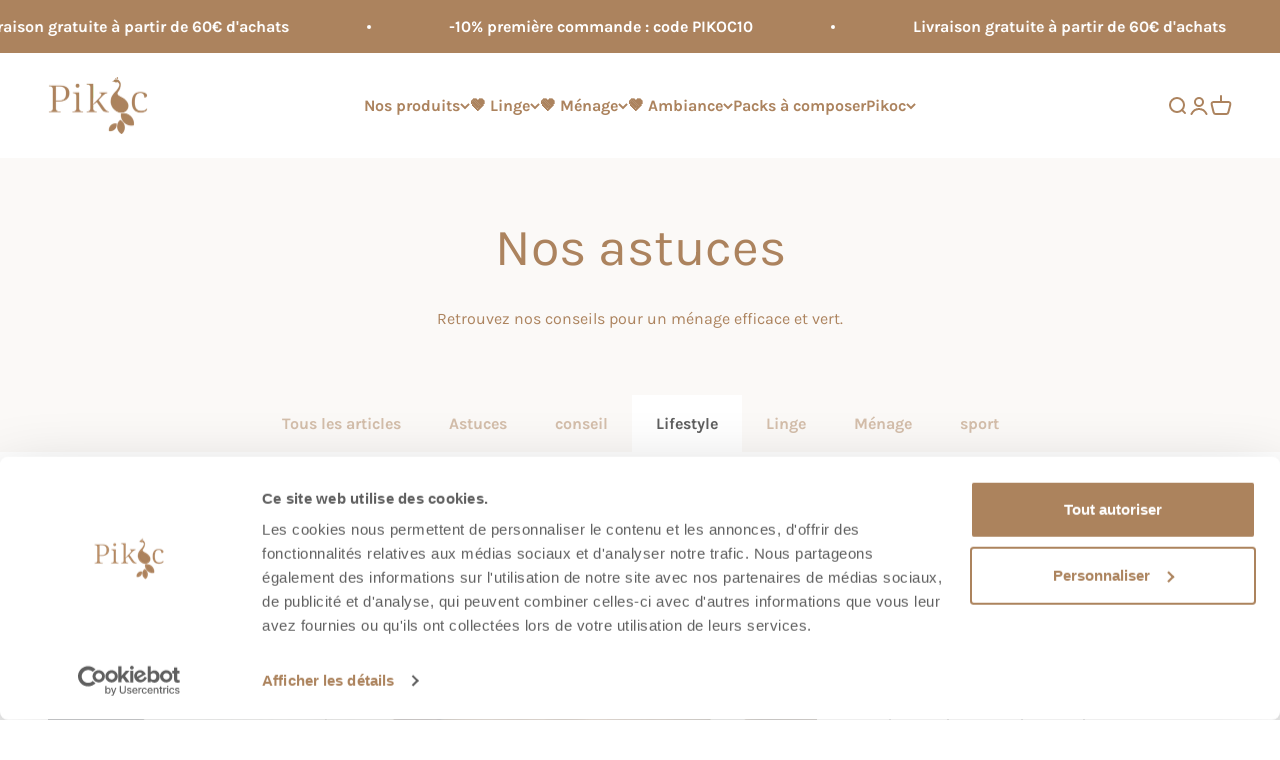

--- FILE ---
content_type: text/html; charset=utf-8
request_url: https://pikoc.fr/blogs/nos-astuces/tagged/lifestyle
body_size: 42198
content:
<!doctype html>

<html class="no-js" lang="fr" dir="ltr">
  <head>
    <meta charset="utf-8">
    <meta name="viewport" content="width=device-width, initial-scale=1.0, height=device-height, minimum-scale=1.0, maximum-scale=1.0">
    <meta name="theme-color" content="#ffffff">

    <title>Nos astuces</title><link rel="canonical" href="https://pikoc.fr/blogs/nos-astuces/tagged/lifestyle"><link rel="shortcut icon" href="//pikoc.fr/cdn/shop/files/Nouveau_projet_2_53c2b288-b5f8-45c6-ac76-a7ce406735d0.png?v=1679651522&width=96">
      <link rel="apple-touch-icon" href="//pikoc.fr/cdn/shop/files/Nouveau_projet_2_53c2b288-b5f8-45c6-ac76-a7ce406735d0.png?v=1679651522&width=180"><link rel="preconnect" href="https://cdn.shopify.com">
    <link rel="preconnect" href="https://fonts.shopifycdn.com" crossorigin>
    <link rel="dns-prefetch" href="https://productreviews.shopifycdn.com"><link rel="preload" href="//pikoc.fr/cdn/fonts/karla/karla_n4.40497e07df527e6a50e58fb17ef1950c72f3e32c.woff2" as="font" type="font/woff2" crossorigin><meta property="og:type" content="website">
  <meta property="og:title" content="Nos astuces"><meta property="og:image" content="http://pikoc.fr/cdn/shop/files/logo_pantone.webp?v=1675959105&width=2048">
  <meta property="og:image:secure_url" content="https://pikoc.fr/cdn/shop/files/logo_pantone.webp?v=1675959105&width=2048">
  <meta property="og:image:width" content="1200">
  <meta property="og:image:height" content="628"><meta property="og:url" content="https://pikoc.fr/blogs/nos-astuces/tagged/lifestyle">
<meta property="og:site_name" content="Pikoc"><meta name="twitter:card" content="summary"><meta name="twitter:title" content="Nos astuces">
  <meta name="twitter:description" content="Nos astuces"><meta name="twitter:image" content="https://pikoc.fr/cdn/shop/files/logo_pantone.webp?crop=center&height=1200&v=1675959105&width=1200">
  <meta name="twitter:image:alt" content="">


  <script type="application/ld+json">
  {
    "@context": "https://schema.org",
    "@type": "BreadcrumbList",
  "itemListElement": [{
      "@type": "ListItem",
      "position": 1,
      "name": "Accueil",
      "item": "https://pikoc.fr"
    },{
          "@type": "ListItem",
          "position": 2,
          "name": "Nos astuces",
          "item": "https://pikoc.fr/blogs/nos-astuces"
        }]
  }
  </script>

<style>/* Typography (heading) */
  
/* Typography (body) */
  @font-face {
  font-family: Karla;
  font-weight: 400;
  font-style: normal;
  font-display: fallback;
  src: url("//pikoc.fr/cdn/fonts/karla/karla_n4.40497e07df527e6a50e58fb17ef1950c72f3e32c.woff2") format("woff2"),
       url("//pikoc.fr/cdn/fonts/karla/karla_n4.e9f6f9de321061073c6bfe03c28976ba8ce6ee18.woff") format("woff");
}

@font-face {
  font-family: Karla;
  font-weight: 400;
  font-style: italic;
  font-display: fallback;
  src: url("//pikoc.fr/cdn/fonts/karla/karla_i4.2086039c16bcc3a78a72a2f7b471e3c4a7f873a6.woff2") format("woff2"),
       url("//pikoc.fr/cdn/fonts/karla/karla_i4.7b9f59841a5960c16fa2a897a0716c8ebb183221.woff") format("woff");
}

@font-face {
  font-family: Karla;
  font-weight: 700;
  font-style: normal;
  font-display: fallback;
  src: url("//pikoc.fr/cdn/fonts/karla/karla_n7.4358a847d4875593d69cfc3f8cc0b44c17b3ed03.woff2") format("woff2"),
       url("//pikoc.fr/cdn/fonts/karla/karla_n7.96e322f6d76ce794f25fa29e55d6997c3fb656b6.woff") format("woff");
}

@font-face {
  font-family: Karla;
  font-weight: 700;
  font-style: italic;
  font-display: fallback;
  src: url("//pikoc.fr/cdn/fonts/karla/karla_i7.fe031cd65d6e02906286add4f6dda06afc2615f0.woff2") format("woff2"),
       url("//pikoc.fr/cdn/fonts/karla/karla_i7.816d4949fa7f7d79314595d7003eda5b44e959e3.woff") format("woff");
}

:root {
    /**
     * ---------------------------------------------------------------------
     * SPACING VARIABLES
     *
     * We are using a spacing inspired from frameworks like Tailwind CSS.
     * ---------------------------------------------------------------------
     */
    --spacing-0-5: 0.125rem; /* 2px */
    --spacing-1: 0.25rem; /* 4px */
    --spacing-1-5: 0.375rem; /* 6px */
    --spacing-2: 0.5rem; /* 8px */
    --spacing-2-5: 0.625rem; /* 10px */
    --spacing-3: 0.75rem; /* 12px */
    --spacing-3-5: 0.875rem; /* 14px */
    --spacing-4: 1rem; /* 16px */
    --spacing-4-5: 1.125rem; /* 18px */
    --spacing-5: 1.25rem; /* 20px */
    --spacing-5-5: 1.375rem; /* 22px */
    --spacing-6: 1.5rem; /* 24px */
    --spacing-6-5: 1.625rem; /* 26px */
    --spacing-7: 1.75rem; /* 28px */
    --spacing-7-5: 1.875rem; /* 30px */
    --spacing-8: 2rem; /* 32px */
    --spacing-8-5: 2.125rem; /* 34px */
    --spacing-9: 2.25rem; /* 36px */
    --spacing-9-5: 2.375rem; /* 38px */
    --spacing-10: 2.5rem; /* 40px */
    --spacing-11: 2.75rem; /* 44px */
    --spacing-12: 3rem; /* 48px */
    --spacing-14: 3.5rem; /* 56px */
    --spacing-16: 4rem; /* 64px */
    --spacing-18: 4.5rem; /* 72px */
    --spacing-20: 5rem; /* 80px */
    --spacing-24: 6rem; /* 96px */
    --spacing-28: 7rem; /* 112px */
    --spacing-32: 8rem; /* 128px */
    --spacing-36: 9rem; /* 144px */
    --spacing-40: 10rem; /* 160px */
    --spacing-44: 11rem; /* 176px */
    --spacing-48: 12rem; /* 192px */
    --spacing-52: 13rem; /* 208px */
    --spacing-56: 14rem; /* 224px */
    --spacing-60: 15rem; /* 240px */
    --spacing-64: 16rem; /* 256px */
    --spacing-72: 18rem; /* 288px */
    --spacing-80: 20rem; /* 320px */
    --spacing-96: 24rem; /* 384px */

    /* Container */
    --container-max-width: 1300px;
    --container-narrow-max-width: 1050px;
    --container-gutter: var(--spacing-5);
    --section-outer-spacing-block: var(--spacing-8);
    --section-inner-max-spacing-block: var(--spacing-8);
    --section-inner-spacing-inline: var(--container-gutter);
    --section-stack-spacing-block: var(--spacing-8);

    /* Grid gutter */
    --grid-gutter: var(--spacing-5);

    /* Product list settings */
    --product-list-row-gap: var(--spacing-8);
    --product-list-column-gap: var(--grid-gutter);

    /* Form settings */
    --input-gap: var(--spacing-2);
    --input-height: 2.625rem;
    --input-padding-inline: var(--spacing-4);

    /* Other sizes */
    --sticky-area-height: calc(var(--sticky-announcement-bar-enabled, 0) * var(--announcement-bar-height, 0px) + var(--sticky-header-enabled, 0) * var(--header-height, 0px));

    /* RTL support */
    --transform-logical-flip: 1;
    --transform-origin-start: left;
    --transform-origin-end: right;

    /**
     * ---------------------------------------------------------------------
     * TYPOGRAPHY
     * ---------------------------------------------------------------------
     */

    /* Font properties */
    --heading-font-family: "New York", Iowan Old Style, Apple Garamond, Baskerville, Times New Roman, Droid Serif, Times, Source Serif Pro, serif, Apple Color Emoji, Segoe UI Emoji, Segoe UI Symbol;
    --heading-font-weight: 400;
    --heading-font-style: normal;
    --heading-text-transform: normal;
    --heading-letter-spacing: -0.02em;
    --text-font-family: Karla, sans-serif;
    --text-font-weight: 400;
    --text-font-style: normal;
    --text-letter-spacing: 0.0em;

    /* Font sizes */
    --text-h0: 2.5rem;
    --text-h1: 1.75rem;
    --text-h2: 1.5rem;
    --text-h3: 1.375rem;
    --text-h4: 1.125rem;
    --text-h5: 1.125rem;
    --text-h6: 1rem;
    --text-xs: 0.6875rem;
    --text-sm: 0.75rem;
    --text-base: 0.875rem;
    --text-lg: 1.125rem;

    /**
     * ---------------------------------------------------------------------
     * COLORS
     * ---------------------------------------------------------------------
     */

    /* Color settings */--accent: 0 0 0;
    --text-primary: 95 95 95;
    --background-primary: 255 255 255;
    --dialog-background: 255 255 255;
    --border-color: var(--text-color, var(--text-primary)) / 0.12;

    /* Button colors */
    --button-background-primary: 0 0 0;
    --button-text-primary: 255 255 255;
    --button-background-secondary: 255 255 255;
    --button-text-secondary: 172 131 94;

    /* Status colors */
    --success-background: 224 244 232;
    --success-text: 0 163 65;
    --warning-background: 255 246 233;
    --warning-text: 255 183 74;
    --error-background: 254 231 231;
    --error-text: 248 58 58;

    /* Product colors */
    --on-sale-text: 172 131 94;
    --on-sale-badge-background: 172 131 94;
    --on-sale-badge-text: 255 255 255;
    --sold-out-badge-background: 0 0 0;
    --sold-out-badge-text: 255 255 255;
    --primary-badge-background: 172 131 94;
    --primary-badge-text: 255 255 255;
    --star-color: 255 183 74;
    --product-card-background: 255 255 255;
    --product-card-text: 95 95 95;

    /* Header colors */
    --header-background: 255 255 255;
    --header-text: 172 131 94;

    /* Footer colors */
    --footer-background: 255 255 255;
    --footer-text: 95 95 95;

    /* Rounded variables (used for border radius) */
    --rounded-xs: 0.25rem;
    --rounded-sm: 0.25rem;
    --rounded: 0.5rem;
    --rounded-lg: 1.0rem;
    --rounded-full: 9999px;

    --rounded-button: 3.75rem;
    --rounded-input: 0.375rem;

    /* Box shadow */
    --shadow-sm: 0 2px 8px rgb(var(--text-primary) / 0.1);
    --shadow: 0 5px 15px rgb(var(--text-primary) / 0.1);
    --shadow-md: 0 5px 30px rgb(var(--text-primary) / 0.1);
    --shadow-block: 0px 18px 50px rgb(var(--text-primary) / 0.1);

    /**
     * ---------------------------------------------------------------------
     * OTHER
     * ---------------------------------------------------------------------
     */

    --cursor-close-svg-url: url(//pikoc.fr/cdn/shop/t/17/assets/cursor-close.svg?v=147174565022153725511758727327);
    --cursor-zoom-in-svg-url: url(//pikoc.fr/cdn/shop/t/17/assets/cursor-zoom-in.svg?v=154953035094101115921758727327);
    --cursor-zoom-out-svg-url: url(//pikoc.fr/cdn/shop/t/17/assets/cursor-zoom-out.svg?v=16155520337305705181758727327);
    --checkmark-svg-url: url(//pikoc.fr/cdn/shop/t/17/assets/checkmark.svg?v=77552481021870063511758727327);
  }

  [dir="rtl"]:root {
    /* RTL support */
    --transform-logical-flip: -1;
    --transform-origin-start: right;
    --transform-origin-end: left;
  }

  @media screen and (min-width: 700px) {
    :root {
      /* Typography (font size) */
      --text-h0: 3.25rem;
      --text-h1: 2.25rem;
      --text-h2: 1.75rem;
      --text-h3: 1.625rem;
      --text-h4: 1.25rem;
      --text-h5: 1.25rem;
      --text-h6: 1.125rem;

      --text-xs: 0.75rem;
      --text-sm: 0.875rem;
      --text-base: 1.0rem;
      --text-lg: 1.25rem;

      /* Spacing */
      --container-gutter: 2rem;
      --section-outer-spacing-block: var(--spacing-12);
      --section-inner-max-spacing-block: var(--spacing-10);
      --section-inner-spacing-inline: var(--spacing-14);
      --section-stack-spacing-block: var(--spacing-10);

      /* Grid gutter */
      --grid-gutter: var(--spacing-6);

      /* Product list settings */
      --product-list-row-gap: var(--spacing-12);

      /* Form settings */
      --input-gap: 1rem;
      --input-height: 3.125rem;
      --input-padding-inline: var(--spacing-5);
    }
  }

  @media screen and (min-width: 1000px) {
    :root {
      /* Spacing settings */
      --container-gutter: var(--spacing-12);
      --section-outer-spacing-block: var(--spacing-14);
      --section-inner-max-spacing-block: var(--spacing-12);
      --section-inner-spacing-inline: var(--spacing-18);
      --section-stack-spacing-block: var(--spacing-10);
    }
  }

  @media screen and (min-width: 1150px) {
    :root {
      /* Spacing settings */
      --container-gutter: var(--spacing-12);
      --section-outer-spacing-block: var(--spacing-14);
      --section-inner-max-spacing-block: var(--spacing-12);
      --section-inner-spacing-inline: var(--spacing-18);
      --section-stack-spacing-block: var(--spacing-12);
    }
  }

  @media screen and (min-width: 1400px) {
    :root {
      /* Typography (font size) */
      --text-h0: 4rem;
      --text-h1: 3rem;
      --text-h2: 2.5rem;
      --text-h3: 1.75rem;
      --text-h4: 1.5rem;
      --text-h5: 1.25rem;
      --text-h6: 1.25rem;

      --section-outer-spacing-block: var(--spacing-16);
      --section-inner-max-spacing-block: var(--spacing-14);
      --section-inner-spacing-inline: var(--spacing-20);
    }
  }

  @media screen and (min-width: 1600px) {
    :root {
      --section-outer-spacing-block: var(--spacing-16);
      --section-inner-max-spacing-block: var(--spacing-16);
      --section-inner-spacing-inline: var(--spacing-24);
    }
  }

  /**
   * ---------------------------------------------------------------------
   * LIQUID DEPENDANT CSS
   *
   * Our main CSS is Liquid free, but some very specific features depend on
   * theme settings, so we have them here
   * ---------------------------------------------------------------------
   */@media screen and (pointer: fine) {
        .button:not([disabled]):hover, .btn:not([disabled]):hover, .shopify-payment-button__button--unbranded:not([disabled]):hover {
          --button-background-opacity: 0.85;
        }

        .button--subdued:not([disabled]):hover {
          --button-background: var(--text-color) / .05 !important;
        }
      }</style><script>
  document.documentElement.classList.replace('no-js', 'js');

  // This allows to expose several variables to the global scope, to be used in scripts
  window.themeVariables = {
    settings: {
      showPageTransition: true,
      headingApparition: "split_fade",
      pageType: "blog",
      moneyFormat: "{{amount_with_comma_separator}} €",
      moneyWithCurrencyFormat: "{{amount_with_comma_separator}} €",
      currencyCodeEnabled: false,
      cartType: "drawer",
      showDiscount: true,
      discountMode: "saving"
    },

    strings: {
      accessibilityClose: "Fermer",
      accessibilityNext: "Suivant",
      accessibilityPrevious: "Précédent",
      addToCartButton: "Ajouter au panier",
      soldOutButton: "En rupture",
      preOrderButton: "Pré-commander",
      unavailableButton: "Indisponible",
      closeGallery: "Fermer la galerie",
      zoomGallery: "Zoomer sur l\u0026#39;image",
      errorGallery: "L\u0026#39;image ne peut pas etre chargée",
      soldOutBadge: "En rupture",
      discountBadge: "Economisez @@",
      sku: "SKU:",
      searchNoResults: "Aucun résultat ne correspond à votre recherche.",
      addOrderNote: "Ajouter une note",
      editOrderNote: "Modifier la note",
      shippingEstimatorNoResults: "Nous ne livrons pas à votre adresse.",
      shippingEstimatorOneResult: "Il y a un résultat pour votre adresse :",
      shippingEstimatorMultipleResults: "Il y a plusieurs résultats pour votre adresse :",
      shippingEstimatorError: "Impossible d\u0026#39;estimer les frais de livraison :"
    },

    breakpoints: {
      'sm': 'screen and (min-width: 700px)',
      'md': 'screen and (min-width: 1000px)',
      'lg': 'screen and (min-width: 1150px)',
      'xl': 'screen and (min-width: 1400px)',

      'sm-max': 'screen and (max-width: 699px)',
      'md-max': 'screen and (max-width: 999px)',
      'lg-max': 'screen and (max-width: 1149px)',
      'xl-max': 'screen and (max-width: 1399px)'
    }
  };window.addEventListener('DOMContentLoaded', () => {
      const isReloaded = (window.performance.navigation && window.performance.navigation.type === 1) || window.performance.getEntriesByType('navigation').map((nav) => nav.type).includes('reload');

      if ('animate' in document.documentElement && window.matchMedia('(prefers-reduced-motion: no-preference)').matches && document.referrer.includes(location.host) && !isReloaded) {
        document.body.animate({opacity: [0, 1]}, {duration: 115, fill: 'forwards'});
      }
    });

    window.addEventListener('pageshow', (event) => {
      document.body.classList.remove('page-transition');

      if (event.persisted) {
        document.body.animate({opacity: [0, 1]}, {duration: 0, fill: 'forwards'});
      }
    });// For detecting native share
  document.documentElement.classList.add(`native-share--${navigator.share ? 'enabled' : 'disabled'}`);</script><script type="module" src="//pikoc.fr/cdn/shop/t/17/assets/vendor.min.js?v=161072099565793977701758727288"></script>
    <script type="module" src="//pikoc.fr/cdn/shop/t/17/assets/theme.js?v=71638814636214768061758727328"></script>
    <script type="module" src="//pikoc.fr/cdn/shop/t/17/assets/sections.js?v=172157226725638045471759821126"></script>

    <!-- Google Tag Manager -->
    <script>(function(w,d,s,l,i){w[l]=w[l]||[];w[l].push({'gtm.start':
    new Date().getTime(),event:'gtm.js'});var f=d.getElementsByTagName(s)[0],
    j=d.createElement(s),dl=l!='dataLayer'?'&l='+l:'';j.async=true;j.src=
    'https://www.googletagmanager.com/gtm.js?id='+i+dl;f.parentNode.insertBefore(j,f);
    })(window,document,'script','dataLayer','GTM-TK9C4PD');</script>
    <!-- End Google Tag Manager -->
    
    <script>window.performance && window.performance.mark && window.performance.mark('shopify.content_for_header.start');</script><meta name="facebook-domain-verification" content="7tu8to4dwhb250dxtxe4gb7l8sykyz">
<meta name="google-site-verification" content="DnE2v0kVaGVNPzSZOu1AxEDtzglXvREvfBsFJMekBRA">
<meta id="shopify-digital-wallet" name="shopify-digital-wallet" content="/72417280320/digital_wallets/dialog">
<meta name="shopify-checkout-api-token" content="2c784b1ec44aee5d3cc81e529e19bf15">
<meta id="in-context-paypal-metadata" data-shop-id="72417280320" data-venmo-supported="false" data-environment="production" data-locale="fr_FR" data-paypal-v4="true" data-currency="EUR">
<link rel="alternate" type="application/atom+xml" title="Feed" href="/blogs/nos-astuces/tagged/lifestyle.atom" />
<link rel="alternate" hreflang="x-default" href="https://pikoc.fr/blogs/nos-astuces/tagged/lifestyle">
<link rel="alternate" hreflang="fr" href="https://pikoc.fr/blogs/nos-astuces/tagged/lifestyle">
<link rel="alternate" hreflang="en" href="https://pikoc.fr/en/blogs/nos-astuces/tagged/lifestyle">
<script async="async" src="/checkouts/internal/preloads.js?locale=fr-FR"></script>
<link rel="preconnect" href="https://shop.app" crossorigin="anonymous">
<script async="async" src="https://shop.app/checkouts/internal/preloads.js?locale=fr-FR&shop_id=72417280320" crossorigin="anonymous"></script>
<script id="apple-pay-shop-capabilities" type="application/json">{"shopId":72417280320,"countryCode":"FR","currencyCode":"EUR","merchantCapabilities":["supports3DS"],"merchantId":"gid:\/\/shopify\/Shop\/72417280320","merchantName":"Pikoc","requiredBillingContactFields":["postalAddress","email","phone"],"requiredShippingContactFields":["postalAddress","email","phone"],"shippingType":"shipping","supportedNetworks":["visa","masterCard","amex","maestro"],"total":{"type":"pending","label":"Pikoc","amount":"1.00"},"shopifyPaymentsEnabled":true,"supportsSubscriptions":true}</script>
<script id="shopify-features" type="application/json">{"accessToken":"2c784b1ec44aee5d3cc81e529e19bf15","betas":["rich-media-storefront-analytics"],"domain":"pikoc.fr","predictiveSearch":true,"shopId":72417280320,"locale":"fr"}</script>
<script>var Shopify = Shopify || {};
Shopify.shop = "pikoc-shop.myshopify.com";
Shopify.locale = "fr";
Shopify.currency = {"active":"EUR","rate":"1.0"};
Shopify.country = "FR";
Shopify.theme = {"name":"Copie de TESTS V2 ","id":187212104015,"schema_name":"Impact","schema_version":"4.0.3","theme_store_id":null,"role":"main"};
Shopify.theme.handle = "null";
Shopify.theme.style = {"id":null,"handle":null};
Shopify.cdnHost = "pikoc.fr/cdn";
Shopify.routes = Shopify.routes || {};
Shopify.routes.root = "/";</script>
<script type="module">!function(o){(o.Shopify=o.Shopify||{}).modules=!0}(window);</script>
<script>!function(o){function n(){var o=[];function n(){o.push(Array.prototype.slice.apply(arguments))}return n.q=o,n}var t=o.Shopify=o.Shopify||{};t.loadFeatures=n(),t.autoloadFeatures=n()}(window);</script>
<script>
  window.ShopifyPay = window.ShopifyPay || {};
  window.ShopifyPay.apiHost = "shop.app\/pay";
  window.ShopifyPay.redirectState = null;
</script>
<script id="shop-js-analytics" type="application/json">{"pageType":"blog"}</script>
<script defer="defer" async type="module" src="//pikoc.fr/cdn/shopifycloud/shop-js/modules/v2/client.init-shop-cart-sync_BcDpqI9l.fr.esm.js"></script>
<script defer="defer" async type="module" src="//pikoc.fr/cdn/shopifycloud/shop-js/modules/v2/chunk.common_a1Rf5Dlz.esm.js"></script>
<script defer="defer" async type="module" src="//pikoc.fr/cdn/shopifycloud/shop-js/modules/v2/chunk.modal_Djra7sW9.esm.js"></script>
<script type="module">
  await import("//pikoc.fr/cdn/shopifycloud/shop-js/modules/v2/client.init-shop-cart-sync_BcDpqI9l.fr.esm.js");
await import("//pikoc.fr/cdn/shopifycloud/shop-js/modules/v2/chunk.common_a1Rf5Dlz.esm.js");
await import("//pikoc.fr/cdn/shopifycloud/shop-js/modules/v2/chunk.modal_Djra7sW9.esm.js");

  window.Shopify.SignInWithShop?.initShopCartSync?.({"fedCMEnabled":true,"windoidEnabled":true});

</script>
<script>
  window.Shopify = window.Shopify || {};
  if (!window.Shopify.featureAssets) window.Shopify.featureAssets = {};
  window.Shopify.featureAssets['shop-js'] = {"shop-cart-sync":["modules/v2/client.shop-cart-sync_BLrx53Hf.fr.esm.js","modules/v2/chunk.common_a1Rf5Dlz.esm.js","modules/v2/chunk.modal_Djra7sW9.esm.js"],"init-fed-cm":["modules/v2/client.init-fed-cm_C8SUwJ8U.fr.esm.js","modules/v2/chunk.common_a1Rf5Dlz.esm.js","modules/v2/chunk.modal_Djra7sW9.esm.js"],"shop-cash-offers":["modules/v2/client.shop-cash-offers_BBp_MjBM.fr.esm.js","modules/v2/chunk.common_a1Rf5Dlz.esm.js","modules/v2/chunk.modal_Djra7sW9.esm.js"],"shop-login-button":["modules/v2/client.shop-login-button_Dw6kG_iO.fr.esm.js","modules/v2/chunk.common_a1Rf5Dlz.esm.js","modules/v2/chunk.modal_Djra7sW9.esm.js"],"pay-button":["modules/v2/client.pay-button_BJDaAh68.fr.esm.js","modules/v2/chunk.common_a1Rf5Dlz.esm.js","modules/v2/chunk.modal_Djra7sW9.esm.js"],"shop-button":["modules/v2/client.shop-button_DBWL94V3.fr.esm.js","modules/v2/chunk.common_a1Rf5Dlz.esm.js","modules/v2/chunk.modal_Djra7sW9.esm.js"],"avatar":["modules/v2/client.avatar_BTnouDA3.fr.esm.js"],"init-windoid":["modules/v2/client.init-windoid_77FSIiws.fr.esm.js","modules/v2/chunk.common_a1Rf5Dlz.esm.js","modules/v2/chunk.modal_Djra7sW9.esm.js"],"init-shop-for-new-customer-accounts":["modules/v2/client.init-shop-for-new-customer-accounts_QoC3RJm9.fr.esm.js","modules/v2/client.shop-login-button_Dw6kG_iO.fr.esm.js","modules/v2/chunk.common_a1Rf5Dlz.esm.js","modules/v2/chunk.modal_Djra7sW9.esm.js"],"init-shop-email-lookup-coordinator":["modules/v2/client.init-shop-email-lookup-coordinator_D4ioGzPw.fr.esm.js","modules/v2/chunk.common_a1Rf5Dlz.esm.js","modules/v2/chunk.modal_Djra7sW9.esm.js"],"init-shop-cart-sync":["modules/v2/client.init-shop-cart-sync_BcDpqI9l.fr.esm.js","modules/v2/chunk.common_a1Rf5Dlz.esm.js","modules/v2/chunk.modal_Djra7sW9.esm.js"],"shop-toast-manager":["modules/v2/client.shop-toast-manager_B-eIbpHW.fr.esm.js","modules/v2/chunk.common_a1Rf5Dlz.esm.js","modules/v2/chunk.modal_Djra7sW9.esm.js"],"init-customer-accounts":["modules/v2/client.init-customer-accounts_BcBSUbIK.fr.esm.js","modules/v2/client.shop-login-button_Dw6kG_iO.fr.esm.js","modules/v2/chunk.common_a1Rf5Dlz.esm.js","modules/v2/chunk.modal_Djra7sW9.esm.js"],"init-customer-accounts-sign-up":["modules/v2/client.init-customer-accounts-sign-up_DvG__VHD.fr.esm.js","modules/v2/client.shop-login-button_Dw6kG_iO.fr.esm.js","modules/v2/chunk.common_a1Rf5Dlz.esm.js","modules/v2/chunk.modal_Djra7sW9.esm.js"],"shop-follow-button":["modules/v2/client.shop-follow-button_Dnx6fDH9.fr.esm.js","modules/v2/chunk.common_a1Rf5Dlz.esm.js","modules/v2/chunk.modal_Djra7sW9.esm.js"],"checkout-modal":["modules/v2/client.checkout-modal_BDH3MUqJ.fr.esm.js","modules/v2/chunk.common_a1Rf5Dlz.esm.js","modules/v2/chunk.modal_Djra7sW9.esm.js"],"shop-login":["modules/v2/client.shop-login_CV9Paj8R.fr.esm.js","modules/v2/chunk.common_a1Rf5Dlz.esm.js","modules/v2/chunk.modal_Djra7sW9.esm.js"],"lead-capture":["modules/v2/client.lead-capture_DGQOTB4e.fr.esm.js","modules/v2/chunk.common_a1Rf5Dlz.esm.js","modules/v2/chunk.modal_Djra7sW9.esm.js"],"payment-terms":["modules/v2/client.payment-terms_BQYK7nq4.fr.esm.js","modules/v2/chunk.common_a1Rf5Dlz.esm.js","modules/v2/chunk.modal_Djra7sW9.esm.js"]};
</script>
<script>(function() {
  var isLoaded = false;
  function asyncLoad() {
    if (isLoaded) return;
    isLoaded = true;
    var urls = ["https:\/\/static.klaviyo.com\/onsite\/js\/klaviyo.js?company_id=SXmjSn\u0026shop=pikoc-shop.myshopify.com","https:\/\/cdn-app.sealsubscriptions.com\/shopify\/public\/js\/sealsubscriptions.js?shop=pikoc-shop.myshopify.com"];
    for (var i = 0; i < urls.length; i++) {
      var s = document.createElement('script');
      s.type = 'text/javascript';
      s.async = true;
      s.src = urls[i];
      var x = document.getElementsByTagName('script')[0];
      x.parentNode.insertBefore(s, x);
    }
  };
  if(window.attachEvent) {
    window.attachEvent('onload', asyncLoad);
  } else {
    window.addEventListener('load', asyncLoad, false);
  }
})();</script>
<script id="__st">var __st={"a":72417280320,"offset":3600,"reqid":"21f557b4-6806-4def-a1b1-e2433d1378ff-1769050812","pageurl":"pikoc.fr\/blogs\/nos-astuces\/tagged\/lifestyle","s":"blogs-96188301632","u":"ba4ea1a2af37","p":"blog","rtyp":"blog","rid":96188301632};</script>
<script>window.ShopifyPaypalV4VisibilityTracking = true;</script>
<script id="captcha-bootstrap">!function(){'use strict';const t='contact',e='account',n='new_comment',o=[[t,t],['blogs',n],['comments',n],[t,'customer']],c=[[e,'customer_login'],[e,'guest_login'],[e,'recover_customer_password'],[e,'create_customer']],r=t=>t.map((([t,e])=>`form[action*='/${t}']:not([data-nocaptcha='true']) input[name='form_type'][value='${e}']`)).join(','),a=t=>()=>t?[...document.querySelectorAll(t)].map((t=>t.form)):[];function s(){const t=[...o],e=r(t);return a(e)}const i='password',u='form_key',d=['recaptcha-v3-token','g-recaptcha-response','h-captcha-response',i],f=()=>{try{return window.sessionStorage}catch{return}},m='__shopify_v',_=t=>t.elements[u];function p(t,e,n=!1){try{const o=window.sessionStorage,c=JSON.parse(o.getItem(e)),{data:r}=function(t){const{data:e,action:n}=t;return t[m]||n?{data:e,action:n}:{data:t,action:n}}(c);for(const[e,n]of Object.entries(r))t.elements[e]&&(t.elements[e].value=n);n&&o.removeItem(e)}catch(o){console.error('form repopulation failed',{error:o})}}const l='form_type',E='cptcha';function T(t){t.dataset[E]=!0}const w=window,h=w.document,L='Shopify',v='ce_forms',y='captcha';let A=!1;((t,e)=>{const n=(g='f06e6c50-85a8-45c8-87d0-21a2b65856fe',I='https://cdn.shopify.com/shopifycloud/storefront-forms-hcaptcha/ce_storefront_forms_captcha_hcaptcha.v1.5.2.iife.js',D={infoText:'Protégé par hCaptcha',privacyText:'Confidentialité',termsText:'Conditions'},(t,e,n)=>{const o=w[L][v],c=o.bindForm;if(c)return c(t,g,e,D).then(n);var r;o.q.push([[t,g,e,D],n]),r=I,A||(h.body.append(Object.assign(h.createElement('script'),{id:'captcha-provider',async:!0,src:r})),A=!0)});var g,I,D;w[L]=w[L]||{},w[L][v]=w[L][v]||{},w[L][v].q=[],w[L][y]=w[L][y]||{},w[L][y].protect=function(t,e){n(t,void 0,e),T(t)},Object.freeze(w[L][y]),function(t,e,n,w,h,L){const[v,y,A,g]=function(t,e,n){const i=e?o:[],u=t?c:[],d=[...i,...u],f=r(d),m=r(i),_=r(d.filter((([t,e])=>n.includes(e))));return[a(f),a(m),a(_),s()]}(w,h,L),I=t=>{const e=t.target;return e instanceof HTMLFormElement?e:e&&e.form},D=t=>v().includes(t);t.addEventListener('submit',(t=>{const e=I(t);if(!e)return;const n=D(e)&&!e.dataset.hcaptchaBound&&!e.dataset.recaptchaBound,o=_(e),c=g().includes(e)&&(!o||!o.value);(n||c)&&t.preventDefault(),c&&!n&&(function(t){try{if(!f())return;!function(t){const e=f();if(!e)return;const n=_(t);if(!n)return;const o=n.value;o&&e.removeItem(o)}(t);const e=Array.from(Array(32),(()=>Math.random().toString(36)[2])).join('');!function(t,e){_(t)||t.append(Object.assign(document.createElement('input'),{type:'hidden',name:u})),t.elements[u].value=e}(t,e),function(t,e){const n=f();if(!n)return;const o=[...t.querySelectorAll(`input[type='${i}']`)].map((({name:t})=>t)),c=[...d,...o],r={};for(const[a,s]of new FormData(t).entries())c.includes(a)||(r[a]=s);n.setItem(e,JSON.stringify({[m]:1,action:t.action,data:r}))}(t,e)}catch(e){console.error('failed to persist form',e)}}(e),e.submit())}));const S=(t,e)=>{t&&!t.dataset[E]&&(n(t,e.some((e=>e===t))),T(t))};for(const o of['focusin','change'])t.addEventListener(o,(t=>{const e=I(t);D(e)&&S(e,y())}));const B=e.get('form_key'),M=e.get(l),P=B&&M;t.addEventListener('DOMContentLoaded',(()=>{const t=y();if(P)for(const e of t)e.elements[l].value===M&&p(e,B);[...new Set([...A(),...v().filter((t=>'true'===t.dataset.shopifyCaptcha))])].forEach((e=>S(e,t)))}))}(h,new URLSearchParams(w.location.search),n,t,e,['guest_login'])})(!0,!0)}();</script>
<script integrity="sha256-4kQ18oKyAcykRKYeNunJcIwy7WH5gtpwJnB7kiuLZ1E=" data-source-attribution="shopify.loadfeatures" defer="defer" src="//pikoc.fr/cdn/shopifycloud/storefront/assets/storefront/load_feature-a0a9edcb.js" crossorigin="anonymous"></script>
<script crossorigin="anonymous" defer="defer" src="//pikoc.fr/cdn/shopifycloud/storefront/assets/shopify_pay/storefront-65b4c6d7.js?v=20250812"></script>
<script data-source-attribution="shopify.dynamic_checkout.dynamic.init">var Shopify=Shopify||{};Shopify.PaymentButton=Shopify.PaymentButton||{isStorefrontPortableWallets:!0,init:function(){window.Shopify.PaymentButton.init=function(){};var t=document.createElement("script");t.src="https://pikoc.fr/cdn/shopifycloud/portable-wallets/latest/portable-wallets.fr.js",t.type="module",document.head.appendChild(t)}};
</script>
<script data-source-attribution="shopify.dynamic_checkout.buyer_consent">
  function portableWalletsHideBuyerConsent(e){var t=document.getElementById("shopify-buyer-consent"),n=document.getElementById("shopify-subscription-policy-button");t&&n&&(t.classList.add("hidden"),t.setAttribute("aria-hidden","true"),n.removeEventListener("click",e))}function portableWalletsShowBuyerConsent(e){var t=document.getElementById("shopify-buyer-consent"),n=document.getElementById("shopify-subscription-policy-button");t&&n&&(t.classList.remove("hidden"),t.removeAttribute("aria-hidden"),n.addEventListener("click",e))}window.Shopify?.PaymentButton&&(window.Shopify.PaymentButton.hideBuyerConsent=portableWalletsHideBuyerConsent,window.Shopify.PaymentButton.showBuyerConsent=portableWalletsShowBuyerConsent);
</script>
<script data-source-attribution="shopify.dynamic_checkout.cart.bootstrap">document.addEventListener("DOMContentLoaded",(function(){function t(){return document.querySelector("shopify-accelerated-checkout-cart, shopify-accelerated-checkout")}if(t())Shopify.PaymentButton.init();else{new MutationObserver((function(e,n){t()&&(Shopify.PaymentButton.init(),n.disconnect())})).observe(document.body,{childList:!0,subtree:!0})}}));
</script>
<link id="shopify-accelerated-checkout-styles" rel="stylesheet" media="screen" href="https://pikoc.fr/cdn/shopifycloud/portable-wallets/latest/accelerated-checkout-backwards-compat.css" crossorigin="anonymous">
<style id="shopify-accelerated-checkout-cart">
        #shopify-buyer-consent {
  margin-top: 1em;
  display: inline-block;
  width: 100%;
}

#shopify-buyer-consent.hidden {
  display: none;
}

#shopify-subscription-policy-button {
  background: none;
  border: none;
  padding: 0;
  text-decoration: underline;
  font-size: inherit;
  cursor: pointer;
}

#shopify-subscription-policy-button::before {
  box-shadow: none;
}

      </style>

<script>window.performance && window.performance.mark && window.performance.mark('shopify.content_for_header.end');</script>
<link href="//pikoc.fr/cdn/shop/t/17/assets/theme.css?v=66576736791305270031758727286" rel="stylesheet" type="text/css" media="all" /><!-- BEGIN app block: shopify://apps/klaviyo-email-marketing-sms/blocks/klaviyo-onsite-embed/2632fe16-c075-4321-a88b-50b567f42507 -->












  <script async src="https://static.klaviyo.com/onsite/js/SXmjSn/klaviyo.js?company_id=SXmjSn"></script>
  <script>!function(){if(!window.klaviyo){window._klOnsite=window._klOnsite||[];try{window.klaviyo=new Proxy({},{get:function(n,i){return"push"===i?function(){var n;(n=window._klOnsite).push.apply(n,arguments)}:function(){for(var n=arguments.length,o=new Array(n),w=0;w<n;w++)o[w]=arguments[w];var t="function"==typeof o[o.length-1]?o.pop():void 0,e=new Promise((function(n){window._klOnsite.push([i].concat(o,[function(i){t&&t(i),n(i)}]))}));return e}}})}catch(n){window.klaviyo=window.klaviyo||[],window.klaviyo.push=function(){var n;(n=window._klOnsite).push.apply(n,arguments)}}}}();</script>

  




  <script>
    window.klaviyoReviewsProductDesignMode = false
  </script>







<!-- END app block --><link href="https://monorail-edge.shopifysvc.com" rel="dns-prefetch">
<script>(function(){if ("sendBeacon" in navigator && "performance" in window) {try {var session_token_from_headers = performance.getEntriesByType('navigation')[0].serverTiming.find(x => x.name == '_s').description;} catch {var session_token_from_headers = undefined;}var session_cookie_matches = document.cookie.match(/_shopify_s=([^;]*)/);var session_token_from_cookie = session_cookie_matches && session_cookie_matches.length === 2 ? session_cookie_matches[1] : "";var session_token = session_token_from_headers || session_token_from_cookie || "";function handle_abandonment_event(e) {var entries = performance.getEntries().filter(function(entry) {return /monorail-edge.shopifysvc.com/.test(entry.name);});if (!window.abandonment_tracked && entries.length === 0) {window.abandonment_tracked = true;var currentMs = Date.now();var navigation_start = performance.timing.navigationStart;var payload = {shop_id: 72417280320,url: window.location.href,navigation_start,duration: currentMs - navigation_start,session_token,page_type: "blog"};window.navigator.sendBeacon("https://monorail-edge.shopifysvc.com/v1/produce", JSON.stringify({schema_id: "online_store_buyer_site_abandonment/1.1",payload: payload,metadata: {event_created_at_ms: currentMs,event_sent_at_ms: currentMs}}));}}window.addEventListener('pagehide', handle_abandonment_event);}}());</script>
<script id="web-pixels-manager-setup">(function e(e,d,r,n,o){if(void 0===o&&(o={}),!Boolean(null===(a=null===(i=window.Shopify)||void 0===i?void 0:i.analytics)||void 0===a?void 0:a.replayQueue)){var i,a;window.Shopify=window.Shopify||{};var t=window.Shopify;t.analytics=t.analytics||{};var s=t.analytics;s.replayQueue=[],s.publish=function(e,d,r){return s.replayQueue.push([e,d,r]),!0};try{self.performance.mark("wpm:start")}catch(e){}var l=function(){var e={modern:/Edge?\/(1{2}[4-9]|1[2-9]\d|[2-9]\d{2}|\d{4,})\.\d+(\.\d+|)|Firefox\/(1{2}[4-9]|1[2-9]\d|[2-9]\d{2}|\d{4,})\.\d+(\.\d+|)|Chrom(ium|e)\/(9{2}|\d{3,})\.\d+(\.\d+|)|(Maci|X1{2}).+ Version\/(15\.\d+|(1[6-9]|[2-9]\d|\d{3,})\.\d+)([,.]\d+|)( \(\w+\)|)( Mobile\/\w+|) Safari\/|Chrome.+OPR\/(9{2}|\d{3,})\.\d+\.\d+|(CPU[ +]OS|iPhone[ +]OS|CPU[ +]iPhone|CPU IPhone OS|CPU iPad OS)[ +]+(15[._]\d+|(1[6-9]|[2-9]\d|\d{3,})[._]\d+)([._]\d+|)|Android:?[ /-](13[3-9]|1[4-9]\d|[2-9]\d{2}|\d{4,})(\.\d+|)(\.\d+|)|Android.+Firefox\/(13[5-9]|1[4-9]\d|[2-9]\d{2}|\d{4,})\.\d+(\.\d+|)|Android.+Chrom(ium|e)\/(13[3-9]|1[4-9]\d|[2-9]\d{2}|\d{4,})\.\d+(\.\d+|)|SamsungBrowser\/([2-9]\d|\d{3,})\.\d+/,legacy:/Edge?\/(1[6-9]|[2-9]\d|\d{3,})\.\d+(\.\d+|)|Firefox\/(5[4-9]|[6-9]\d|\d{3,})\.\d+(\.\d+|)|Chrom(ium|e)\/(5[1-9]|[6-9]\d|\d{3,})\.\d+(\.\d+|)([\d.]+$|.*Safari\/(?![\d.]+ Edge\/[\d.]+$))|(Maci|X1{2}).+ Version\/(10\.\d+|(1[1-9]|[2-9]\d|\d{3,})\.\d+)([,.]\d+|)( \(\w+\)|)( Mobile\/\w+|) Safari\/|Chrome.+OPR\/(3[89]|[4-9]\d|\d{3,})\.\d+\.\d+|(CPU[ +]OS|iPhone[ +]OS|CPU[ +]iPhone|CPU IPhone OS|CPU iPad OS)[ +]+(10[._]\d+|(1[1-9]|[2-9]\d|\d{3,})[._]\d+)([._]\d+|)|Android:?[ /-](13[3-9]|1[4-9]\d|[2-9]\d{2}|\d{4,})(\.\d+|)(\.\d+|)|Mobile Safari.+OPR\/([89]\d|\d{3,})\.\d+\.\d+|Android.+Firefox\/(13[5-9]|1[4-9]\d|[2-9]\d{2}|\d{4,})\.\d+(\.\d+|)|Android.+Chrom(ium|e)\/(13[3-9]|1[4-9]\d|[2-9]\d{2}|\d{4,})\.\d+(\.\d+|)|Android.+(UC? ?Browser|UCWEB|U3)[ /]?(15\.([5-9]|\d{2,})|(1[6-9]|[2-9]\d|\d{3,})\.\d+)\.\d+|SamsungBrowser\/(5\.\d+|([6-9]|\d{2,})\.\d+)|Android.+MQ{2}Browser\/(14(\.(9|\d{2,})|)|(1[5-9]|[2-9]\d|\d{3,})(\.\d+|))(\.\d+|)|K[Aa][Ii]OS\/(3\.\d+|([4-9]|\d{2,})\.\d+)(\.\d+|)/},d=e.modern,r=e.legacy,n=navigator.userAgent;return n.match(d)?"modern":n.match(r)?"legacy":"unknown"}(),u="modern"===l?"modern":"legacy",c=(null!=n?n:{modern:"",legacy:""})[u],f=function(e){return[e.baseUrl,"/wpm","/b",e.hashVersion,"modern"===e.buildTarget?"m":"l",".js"].join("")}({baseUrl:d,hashVersion:r,buildTarget:u}),m=function(e){var d=e.version,r=e.bundleTarget,n=e.surface,o=e.pageUrl,i=e.monorailEndpoint;return{emit:function(e){var a=e.status,t=e.errorMsg,s=(new Date).getTime(),l=JSON.stringify({metadata:{event_sent_at_ms:s},events:[{schema_id:"web_pixels_manager_load/3.1",payload:{version:d,bundle_target:r,page_url:o,status:a,surface:n,error_msg:t},metadata:{event_created_at_ms:s}}]});if(!i)return console&&console.warn&&console.warn("[Web Pixels Manager] No Monorail endpoint provided, skipping logging."),!1;try{return self.navigator.sendBeacon.bind(self.navigator)(i,l)}catch(e){}var u=new XMLHttpRequest;try{return u.open("POST",i,!0),u.setRequestHeader("Content-Type","text/plain"),u.send(l),!0}catch(e){return console&&console.warn&&console.warn("[Web Pixels Manager] Got an unhandled error while logging to Monorail."),!1}}}}({version:r,bundleTarget:l,surface:e.surface,pageUrl:self.location.href,monorailEndpoint:e.monorailEndpoint});try{o.browserTarget=l,function(e){var d=e.src,r=e.async,n=void 0===r||r,o=e.onload,i=e.onerror,a=e.sri,t=e.scriptDataAttributes,s=void 0===t?{}:t,l=document.createElement("script"),u=document.querySelector("head"),c=document.querySelector("body");if(l.async=n,l.src=d,a&&(l.integrity=a,l.crossOrigin="anonymous"),s)for(var f in s)if(Object.prototype.hasOwnProperty.call(s,f))try{l.dataset[f]=s[f]}catch(e){}if(o&&l.addEventListener("load",o),i&&l.addEventListener("error",i),u)u.appendChild(l);else{if(!c)throw new Error("Did not find a head or body element to append the script");c.appendChild(l)}}({src:f,async:!0,onload:function(){if(!function(){var e,d;return Boolean(null===(d=null===(e=window.Shopify)||void 0===e?void 0:e.analytics)||void 0===d?void 0:d.initialized)}()){var d=window.webPixelsManager.init(e)||void 0;if(d){var r=window.Shopify.analytics;r.replayQueue.forEach((function(e){var r=e[0],n=e[1],o=e[2];d.publishCustomEvent(r,n,o)})),r.replayQueue=[],r.publish=d.publishCustomEvent,r.visitor=d.visitor,r.initialized=!0}}},onerror:function(){return m.emit({status:"failed",errorMsg:"".concat(f," has failed to load")})},sri:function(e){var d=/^sha384-[A-Za-z0-9+/=]+$/;return"string"==typeof e&&d.test(e)}(c)?c:"",scriptDataAttributes:o}),m.emit({status:"loading"})}catch(e){m.emit({status:"failed",errorMsg:(null==e?void 0:e.message)||"Unknown error"})}}})({shopId: 72417280320,storefrontBaseUrl: "https://pikoc.fr",extensionsBaseUrl: "https://extensions.shopifycdn.com/cdn/shopifycloud/web-pixels-manager",monorailEndpoint: "https://monorail-edge.shopifysvc.com/unstable/produce_batch",surface: "storefront-renderer",enabledBetaFlags: ["2dca8a86"],webPixelsConfigList: [{"id":"3599040847","configuration":"{\"accountID\":\"SXmjSn\",\"webPixelConfig\":\"eyJlbmFibGVBZGRlZFRvQ2FydEV2ZW50cyI6IHRydWV9\"}","eventPayloadVersion":"v1","runtimeContext":"STRICT","scriptVersion":"524f6c1ee37bacdca7657a665bdca589","type":"APP","apiClientId":123074,"privacyPurposes":["ANALYTICS","MARKETING"],"dataSharingAdjustments":{"protectedCustomerApprovalScopes":["read_customer_address","read_customer_email","read_customer_name","read_customer_personal_data","read_customer_phone"]}},{"id":"1084948815","configuration":"{\"config\":\"{\\\"pixel_id\\\":\\\"G-K9NYNH73P1\\\",\\\"target_country\\\":\\\"FR\\\",\\\"gtag_events\\\":[{\\\"type\\\":\\\"begin_checkout\\\",\\\"action_label\\\":\\\"G-K9NYNH73P1\\\"},{\\\"type\\\":\\\"search\\\",\\\"action_label\\\":\\\"G-K9NYNH73P1\\\"},{\\\"type\\\":\\\"view_item\\\",\\\"action_label\\\":[\\\"G-K9NYNH73P1\\\",\\\"MC-R9GR6SNXSH\\\"]},{\\\"type\\\":\\\"purchase\\\",\\\"action_label\\\":[\\\"G-K9NYNH73P1\\\",\\\"MC-R9GR6SNXSH\\\"]},{\\\"type\\\":\\\"page_view\\\",\\\"action_label\\\":[\\\"G-K9NYNH73P1\\\",\\\"MC-R9GR6SNXSH\\\"]},{\\\"type\\\":\\\"add_payment_info\\\",\\\"action_label\\\":\\\"G-K9NYNH73P1\\\"},{\\\"type\\\":\\\"add_to_cart\\\",\\\"action_label\\\":\\\"G-K9NYNH73P1\\\"}],\\\"enable_monitoring_mode\\\":false}\"}","eventPayloadVersion":"v1","runtimeContext":"OPEN","scriptVersion":"b2a88bafab3e21179ed38636efcd8a93","type":"APP","apiClientId":1780363,"privacyPurposes":[],"dataSharingAdjustments":{"protectedCustomerApprovalScopes":["read_customer_address","read_customer_email","read_customer_name","read_customer_personal_data","read_customer_phone"]}},{"id":"366346575","configuration":"{\"pixel_id\":\"563110557910698\",\"pixel_type\":\"facebook_pixel\",\"metaapp_system_user_token\":\"-\"}","eventPayloadVersion":"v1","runtimeContext":"OPEN","scriptVersion":"ca16bc87fe92b6042fbaa3acc2fbdaa6","type":"APP","apiClientId":2329312,"privacyPurposes":["ANALYTICS","MARKETING","SALE_OF_DATA"],"dataSharingAdjustments":{"protectedCustomerApprovalScopes":["read_customer_address","read_customer_email","read_customer_name","read_customer_personal_data","read_customer_phone"]}},{"id":"162103631","configuration":"{\"tagID\":\"2612895537354\"}","eventPayloadVersion":"v1","runtimeContext":"STRICT","scriptVersion":"18031546ee651571ed29edbe71a3550b","type":"APP","apiClientId":3009811,"privacyPurposes":["ANALYTICS","MARKETING","SALE_OF_DATA"],"dataSharingAdjustments":{"protectedCustomerApprovalScopes":["read_customer_address","read_customer_email","read_customer_name","read_customer_personal_data","read_customer_phone"]}},{"id":"shopify-app-pixel","configuration":"{}","eventPayloadVersion":"v1","runtimeContext":"STRICT","scriptVersion":"0450","apiClientId":"shopify-pixel","type":"APP","privacyPurposes":["ANALYTICS","MARKETING"]},{"id":"shopify-custom-pixel","eventPayloadVersion":"v1","runtimeContext":"LAX","scriptVersion":"0450","apiClientId":"shopify-pixel","type":"CUSTOM","privacyPurposes":["ANALYTICS","MARKETING"]}],isMerchantRequest: false,initData: {"shop":{"name":"Pikoc","paymentSettings":{"currencyCode":"EUR"},"myshopifyDomain":"pikoc-shop.myshopify.com","countryCode":"FR","storefrontUrl":"https:\/\/pikoc.fr"},"customer":null,"cart":null,"checkout":null,"productVariants":[],"purchasingCompany":null},},"https://pikoc.fr/cdn","fcfee988w5aeb613cpc8e4bc33m6693e112",{"modern":"","legacy":""},{"shopId":"72417280320","storefrontBaseUrl":"https:\/\/pikoc.fr","extensionBaseUrl":"https:\/\/extensions.shopifycdn.com\/cdn\/shopifycloud\/web-pixels-manager","surface":"storefront-renderer","enabledBetaFlags":"[\"2dca8a86\"]","isMerchantRequest":"false","hashVersion":"fcfee988w5aeb613cpc8e4bc33m6693e112","publish":"custom","events":"[[\"page_viewed\",{}]]"});</script><script>
  window.ShopifyAnalytics = window.ShopifyAnalytics || {};
  window.ShopifyAnalytics.meta = window.ShopifyAnalytics.meta || {};
  window.ShopifyAnalytics.meta.currency = 'EUR';
  var meta = {"page":{"pageType":"blog","resourceType":"blog","resourceId":96188301632,"requestId":"21f557b4-6806-4def-a1b1-e2433d1378ff-1769050812"}};
  for (var attr in meta) {
    window.ShopifyAnalytics.meta[attr] = meta[attr];
  }
</script>
<script class="analytics">
  (function () {
    var customDocumentWrite = function(content) {
      var jquery = null;

      if (window.jQuery) {
        jquery = window.jQuery;
      } else if (window.Checkout && window.Checkout.$) {
        jquery = window.Checkout.$;
      }

      if (jquery) {
        jquery('body').append(content);
      }
    };

    var hasLoggedConversion = function(token) {
      if (token) {
        return document.cookie.indexOf('loggedConversion=' + token) !== -1;
      }
      return false;
    }

    var setCookieIfConversion = function(token) {
      if (token) {
        var twoMonthsFromNow = new Date(Date.now());
        twoMonthsFromNow.setMonth(twoMonthsFromNow.getMonth() + 2);

        document.cookie = 'loggedConversion=' + token + '; expires=' + twoMonthsFromNow;
      }
    }

    var trekkie = window.ShopifyAnalytics.lib = window.trekkie = window.trekkie || [];
    if (trekkie.integrations) {
      return;
    }
    trekkie.methods = [
      'identify',
      'page',
      'ready',
      'track',
      'trackForm',
      'trackLink'
    ];
    trekkie.factory = function(method) {
      return function() {
        var args = Array.prototype.slice.call(arguments);
        args.unshift(method);
        trekkie.push(args);
        return trekkie;
      };
    };
    for (var i = 0; i < trekkie.methods.length; i++) {
      var key = trekkie.methods[i];
      trekkie[key] = trekkie.factory(key);
    }
    trekkie.load = function(config) {
      trekkie.config = config || {};
      trekkie.config.initialDocumentCookie = document.cookie;
      var first = document.getElementsByTagName('script')[0];
      var script = document.createElement('script');
      script.type = 'text/javascript';
      script.onerror = function(e) {
        var scriptFallback = document.createElement('script');
        scriptFallback.type = 'text/javascript';
        scriptFallback.onerror = function(error) {
                var Monorail = {
      produce: function produce(monorailDomain, schemaId, payload) {
        var currentMs = new Date().getTime();
        var event = {
          schema_id: schemaId,
          payload: payload,
          metadata: {
            event_created_at_ms: currentMs,
            event_sent_at_ms: currentMs
          }
        };
        return Monorail.sendRequest("https://" + monorailDomain + "/v1/produce", JSON.stringify(event));
      },
      sendRequest: function sendRequest(endpointUrl, payload) {
        // Try the sendBeacon API
        if (window && window.navigator && typeof window.navigator.sendBeacon === 'function' && typeof window.Blob === 'function' && !Monorail.isIos12()) {
          var blobData = new window.Blob([payload], {
            type: 'text/plain'
          });

          if (window.navigator.sendBeacon(endpointUrl, blobData)) {
            return true;
          } // sendBeacon was not successful

        } // XHR beacon

        var xhr = new XMLHttpRequest();

        try {
          xhr.open('POST', endpointUrl);
          xhr.setRequestHeader('Content-Type', 'text/plain');
          xhr.send(payload);
        } catch (e) {
          console.log(e);
        }

        return false;
      },
      isIos12: function isIos12() {
        return window.navigator.userAgent.lastIndexOf('iPhone; CPU iPhone OS 12_') !== -1 || window.navigator.userAgent.lastIndexOf('iPad; CPU OS 12_') !== -1;
      }
    };
    Monorail.produce('monorail-edge.shopifysvc.com',
      'trekkie_storefront_load_errors/1.1',
      {shop_id: 72417280320,
      theme_id: 187212104015,
      app_name: "storefront",
      context_url: window.location.href,
      source_url: "//pikoc.fr/cdn/s/trekkie.storefront.cd680fe47e6c39ca5d5df5f0a32d569bc48c0f27.min.js"});

        };
        scriptFallback.async = true;
        scriptFallback.src = '//pikoc.fr/cdn/s/trekkie.storefront.cd680fe47e6c39ca5d5df5f0a32d569bc48c0f27.min.js';
        first.parentNode.insertBefore(scriptFallback, first);
      };
      script.async = true;
      script.src = '//pikoc.fr/cdn/s/trekkie.storefront.cd680fe47e6c39ca5d5df5f0a32d569bc48c0f27.min.js';
      first.parentNode.insertBefore(script, first);
    };
    trekkie.load(
      {"Trekkie":{"appName":"storefront","development":false,"defaultAttributes":{"shopId":72417280320,"isMerchantRequest":null,"themeId":187212104015,"themeCityHash":"10601592220555448324","contentLanguage":"fr","currency":"EUR","eventMetadataId":"0b27a3cc-0198-4369-b4fb-7412dc3da852"},"isServerSideCookieWritingEnabled":true,"monorailRegion":"shop_domain","enabledBetaFlags":["65f19447"]},"Session Attribution":{},"S2S":{"facebookCapiEnabled":true,"source":"trekkie-storefront-renderer","apiClientId":580111}}
    );

    var loaded = false;
    trekkie.ready(function() {
      if (loaded) return;
      loaded = true;

      window.ShopifyAnalytics.lib = window.trekkie;

      var originalDocumentWrite = document.write;
      document.write = customDocumentWrite;
      try { window.ShopifyAnalytics.merchantGoogleAnalytics.call(this); } catch(error) {};
      document.write = originalDocumentWrite;

      window.ShopifyAnalytics.lib.page(null,{"pageType":"blog","resourceType":"blog","resourceId":96188301632,"requestId":"21f557b4-6806-4def-a1b1-e2433d1378ff-1769050812","shopifyEmitted":true});

      var match = window.location.pathname.match(/checkouts\/(.+)\/(thank_you|post_purchase)/)
      var token = match? match[1]: undefined;
      if (!hasLoggedConversion(token)) {
        setCookieIfConversion(token);
        
      }
    });


        var eventsListenerScript = document.createElement('script');
        eventsListenerScript.async = true;
        eventsListenerScript.src = "//pikoc.fr/cdn/shopifycloud/storefront/assets/shop_events_listener-3da45d37.js";
        document.getElementsByTagName('head')[0].appendChild(eventsListenerScript);

})();</script>
<script
  defer
  src="https://pikoc.fr/cdn/shopifycloud/perf-kit/shopify-perf-kit-3.0.4.min.js"
  data-application="storefront-renderer"
  data-shop-id="72417280320"
  data-render-region="gcp-us-east1"
  data-page-type="blog"
  data-theme-instance-id="187212104015"
  data-theme-name="Impact"
  data-theme-version="4.0.3"
  data-monorail-region="shop_domain"
  data-resource-timing-sampling-rate="10"
  data-shs="true"
  data-shs-beacon="true"
  data-shs-export-with-fetch="true"
  data-shs-logs-sample-rate="1"
  data-shs-beacon-endpoint="https://pikoc.fr/api/collect"
></script>
</head>

  <body class="page-transition zoom-image--enabled"><!-- DRAWER -->
<template id="drawer-default-template">
  <style>
    [hidden] {
      display: none !important;
    }
  </style>

  <button part="outside-close-button" is="close-button" aria-label="Fermer"><svg role="presentation" stroke-width="2" focusable="false" width="24" height="24" class="icon icon-close" viewBox="0 0 24 24">
        <path d="M17.658 6.343 6.344 17.657M17.658 17.657 6.344 6.343" stroke="currentColor"></path>
      </svg></button>

  <div part="overlay"></div>

  <div part="content">
    <header part="header">
      <slot name="header"></slot>

      <button part="close-button" is="close-button" aria-label="Fermer"><svg role="presentation" stroke-width="2" focusable="false" width="24" height="24" class="icon icon-close" viewBox="0 0 24 24">
        <path d="M17.658 6.343 6.344 17.657M17.658 17.657 6.344 6.343" stroke="currentColor"></path>
      </svg></button>
    </header>

    <div part="body">
      <slot></slot>
    </div>

    <footer part="footer">
      <slot name="footer"></slot>
    </footer>
  </div>
</template>

<!-- POPOVER -->
<template id="popover-default-template">
  <button part="outside-close-button" is="close-button" aria-label="Fermer"><svg role="presentation" stroke-width="2" focusable="false" width="24" height="24" class="icon icon-close" viewBox="0 0 24 24">
        <path d="M17.658 6.343 6.344 17.657M17.658 17.657 6.344 6.343" stroke="currentColor"></path>
      </svg></button>

  <div part="overlay"></div>

  <div part="content">
    <header part="title">
      <slot name="title"></slot>
    </header>

    <div part="body">
      <slot></slot>
    </div>
  </div>
</template><!-- Google Tag Manager (noscript) -->
    <noscript><iframe src="https://www.googletagmanager.com/ns.html?id=GTM-TK9C4PD"
    height="0" width="0" style="display:none;visibility:hidden"></iframe></noscript>
    <!-- End Google Tag Manager (noscript) -->
    
    <a href="#main" class="skip-to-content sr-only">Passer au contenu</a><!-- BEGIN sections: header-group -->
<aside id="shopify-section-sections--26461176430927__announcement-bar" class="shopify-section shopify-section-group-header-group shopify-section--announcement-bar"><style>
    :root {
      --sticky-announcement-bar-enabled:0;
    }</style><height-observer variable="announcement-bar">
    <div class="announcement-bar bg-custom text-custom"style="--background: 172 131 94; --text-color: 255 255 255;"><marquee-text scrolling-speed="20" class="announcement-bar__scrolling-list"><span class="announcement-bar__item" ><p class="bold text-base" >-10% première commande : code PIKOC10
</p>

              <span class="shape-circle shape--sm"></span><p class="bold text-base" >Livraison gratuite à partir de 60€ d&#39;achats
</p>

              <span class="shape-circle shape--sm"></span></span><span class="announcement-bar__item" aria-hidden="true"><p class="bold text-base" >-10% première commande : code PIKOC10
</p>

              <span class="shape-circle shape--sm"></span><p class="bold text-base" >Livraison gratuite à partir de 60€ d&#39;achats
</p>

              <span class="shape-circle shape--sm"></span></span><span class="announcement-bar__item" aria-hidden="true"><p class="bold text-base" >-10% première commande : code PIKOC10
</p>

              <span class="shape-circle shape--sm"></span><p class="bold text-base" >Livraison gratuite à partir de 60€ d&#39;achats
</p>

              <span class="shape-circle shape--sm"></span></span><span class="announcement-bar__item" aria-hidden="true"><p class="bold text-base" >-10% première commande : code PIKOC10
</p>

              <span class="shape-circle shape--sm"></span><p class="bold text-base" >Livraison gratuite à partir de 60€ d&#39;achats
</p>

              <span class="shape-circle shape--sm"></span></span><span class="announcement-bar__item" aria-hidden="true"><p class="bold text-base" >-10% première commande : code PIKOC10
</p>

              <span class="shape-circle shape--sm"></span><p class="bold text-base" >Livraison gratuite à partir de 60€ d&#39;achats
</p>

              <span class="shape-circle shape--sm"></span></span><span class="announcement-bar__item" aria-hidden="true"><p class="bold text-base" >-10% première commande : code PIKOC10
</p>

              <span class="shape-circle shape--sm"></span><p class="bold text-base" >Livraison gratuite à partir de 60€ d&#39;achats
</p>

              <span class="shape-circle shape--sm"></span></span><span class="announcement-bar__item" aria-hidden="true"><p class="bold text-base" >-10% première commande : code PIKOC10
</p>

              <span class="shape-circle shape--sm"></span><p class="bold text-base" >Livraison gratuite à partir de 60€ d&#39;achats
</p>

              <span class="shape-circle shape--sm"></span></span><span class="announcement-bar__item" aria-hidden="true"><p class="bold text-base" >-10% première commande : code PIKOC10
</p>

              <span class="shape-circle shape--sm"></span><p class="bold text-base" >Livraison gratuite à partir de 60€ d&#39;achats
</p>

              <span class="shape-circle shape--sm"></span></span><span class="announcement-bar__item" aria-hidden="true"><p class="bold text-base" >-10% première commande : code PIKOC10
</p>

              <span class="shape-circle shape--sm"></span><p class="bold text-base" >Livraison gratuite à partir de 60€ d&#39;achats
</p>

              <span class="shape-circle shape--sm"></span></span><span class="announcement-bar__item" aria-hidden="true"><p class="bold text-base" >-10% première commande : code PIKOC10
</p>

              <span class="shape-circle shape--sm"></span><p class="bold text-base" >Livraison gratuite à partir de 60€ d&#39;achats
</p>

              <span class="shape-circle shape--sm"></span></span></marquee-text></div>
  </height-observer>

  <script>
    document.documentElement.style.setProperty('--announcement-bar-height', Math.round(document.getElementById('shopify-section-sections--26461176430927__announcement-bar').clientHeight) + 'px');
  </script></aside><header id="shopify-section-sections--26461176430927__header" class="shopify-section shopify-section-group-header-group shopify-section--header"><style>
  :root {
    --sticky-header-enabled:1;
  }

  #shopify-section-sections--26461176430927__header {
    --header-grid-template: "main-nav logo secondary-nav" / minmax(0, 1fr) auto minmax(0, 1fr);
    --header-padding-block: var(--spacing-3);
    --header-background-opacity: 1.0;
    --header-background-blur-radius: 16px;
    --header-transparent-text-color: 172 131 94;--header-logo-width: 60px;
      --header-logo-height: 34px;position: sticky;
    top: 0;
    z-index: 10;
  }.shopify-section--announcement-bar ~ #shopify-section-sections--26461176430927__header {
      top: calc(var(--sticky-announcement-bar-enabled, 0) * var(--announcement-bar-height, 0px));
    }@media screen and (min-width: 700px) {
    #shopify-section-sections--26461176430927__header {--header-logo-width: 100px;
        --header-logo-height: 57px;--header-padding-block: var(--spacing-6);
    }
  }@media screen and (min-width: 1150px) {#shopify-section-sections--26461176430927__header {
        --header-grid-template: "logo main-nav secondary-nav" / minmax(0, 1fr) fit-content(70%) minmax(0, 1fr);
      }
    }</style>

<height-observer variable="header">
  <store-header class="header"  sticky>
    <div class="header__wrapper"><div class="header__main-nav">
        <div class="header__icon-list">
          <button type="button" class="tap-area lg:hidden" aria-controls="header-sidebar-menu">
            <span class="sr-only">Ouvrir la navigation</span><svg role="presentation" stroke-width="2" focusable="false" width="22" height="22" class="icon icon-hamburger" viewBox="0 0 22 22">
        <path d="M1 5h20M1 11h20M1 17h20" stroke="currentColor" stroke-linecap="round"></path>
      </svg></button>

          <a href="/search" class="tap-area sm:hidden" aria-controls="search-drawer">
            <span class="sr-only">Ouvrir la recherche</span><svg role="presentation" stroke-width="2" focusable="false" width="22" height="22" class="icon icon-search" viewBox="0 0 22 22">
        <circle cx="11" cy="10" r="7" fill="none" stroke="currentColor"></circle>
        <path d="m16 15 3 3" stroke="currentColor" stroke-linecap="round" stroke-linejoin="round"></path>
      </svg></a><nav class="header__link-list justify-center wrap" role="navigation">
              <ul class="contents" role="list">

                  <li><details class="relative" is="dropdown-disclosure" trigger="click">
                          <summary class="text-with-icon gap-2.5 bold link-faded-reverse" data-url="/">Nos produits<svg role="presentation" focusable="false" width="10" height="7" class="icon icon-chevron-bottom" viewBox="0 0 10 7">
        <path d="m1 1 4 4 4-4" fill="none" stroke="currentColor" stroke-width="2"></path>
      </svg></summary>

                          <div class="dropdown-menu">
                            <ul class="contents" role="list"><li><a href="/collections/tous-nos-produits-1" class="dropdown-menu__item group" >
                                      <span><span class="reversed-link">Tous les produits Pikoc</span></span>
                                    </a></li><li><a href="/collections/1-lessives" class="dropdown-menu__item group" >
                                      <span><span class="reversed-link">Lessives</span></span>
                                    </a></li><li><a href="/collections/brumes" class="dropdown-menu__item group" >
                                      <span><span class="reversed-link">Brumes de linge</span></span>
                                    </a></li><li><a href="/collections/3-fontaines" class="dropdown-menu__item group" >
                                      <span><span class="reversed-link">Fontaines</span></span>
                                    </a></li><li><a href="/collections/4-liquide-vaisselle" class="dropdown-menu__item group" >
                                      <span><span class="reversed-link">Liquides vaisselle</span></span>
                                    </a></li><li><a href="/collections/5-vinaigre-menager" class="dropdown-menu__item group" >
                                      <span><span class="reversed-link">Vinaigres ménagers</span></span>
                                    </a></li><li><a href="/collections/6-boules-de-sechage" class="dropdown-menu__item group" >
                                      <span><span class="reversed-link">Boules de séchage</span></span>
                                    </a></li><li><a href="/collections/7-concentre-de-parfum" class="dropdown-menu__item group" >
                                      <span><span class="reversed-link">Concentrés de parfum</span></span>
                                    </a></li><li><a href="/collections/8-bougie" class="dropdown-menu__item group" >
                                      <span><span class="reversed-link">Bougies</span></span>
                                    </a></li></ul>
                          </div>
                        </details></li>

                  <li><details class="relative" is="dropdown-disclosure" trigger="click">
                          <summary class="text-with-icon gap-2.5 bold link-faded-reverse" data-url="/collections/v2-linge">🤎 Linge <svg role="presentation" focusable="false" width="10" height="7" class="icon icon-chevron-bottom" viewBox="0 0 10 7">
        <path d="m1 1 4 4 4-4" fill="none" stroke="currentColor" stroke-width="2"></path>
      </svg></summary>

                          <div class="dropdown-menu">
                            <ul class="contents" role="list"><li><details class="relative" is="dropdown-disclosure" trigger="click">
                                      <summary class="dropdown-menu__item group" data-url="/collections/1-lessives">
                                        <span><span class="reversed-link">Lessives </span></span><svg role="presentation" focusable="false" width="7" height="10" class="icon icon-chevron-right" viewBox="0 0 7 10">
        <path d="m1 9 4-4-4-4" fill="none" stroke="currentColor" stroke-width="2"></path>
      </svg></summary>

                                      <div class="dropdown-menu">
                                        <ul class="contents" role="list"><li>
                                              <a href="/collections/lessives-5l" class="dropdown-menu__item group" >
                                                <span><span class="reversed-link">Éco-recharges 5L</span></span>
                                              </a>
                                            </li><li>
                                              <a href="/collections/lessive-1l" class="dropdown-menu__item group" >
                                                <span><span class="reversed-link">Lessives 1L</span></span>
                                              </a>
                                            </li><li>
                                              <a href="/collections/lessive-300ml" class="dropdown-menu__item group" >
                                                <span><span class="reversed-link">Lessives 300mL</span></span>
                                              </a>
                                            </li></ul>
                                      </div>
                                    </details></li><li><a href="/collections/2-brumes-de-linge" class="dropdown-menu__item group" >
                                      <span><span class="reversed-link">Brumes de linge</span></span>
                                    </a></li><li><a href="/collections/3-fontaines" class="dropdown-menu__item group" >
                                      <span><span class="reversed-link">Fontaines</span></span>
                                    </a></li><li><a href="/collections/6-boules-de-sechage" class="dropdown-menu__item group" >
                                      <span><span class="reversed-link">Boules de séchage</span></span>
                                    </a></li><li><a href="/collections/7-concentre-de-parfum" class="dropdown-menu__item group" >
                                      <span><span class="reversed-link">Concentrés de parfum</span></span>
                                    </a></li></ul>
                          </div>
                        </details></li>

                  <li><details class="relative" is="dropdown-disclosure" trigger="click">
                          <summary class="text-with-icon gap-2.5 bold link-faded-reverse" data-url="/collections/v2-menage">🤎 Ménage <svg role="presentation" focusable="false" width="10" height="7" class="icon icon-chevron-bottom" viewBox="0 0 10 7">
        <path d="m1 1 4 4 4-4" fill="none" stroke="currentColor" stroke-width="2"></path>
      </svg></summary>

                          <div class="dropdown-menu">
                            <ul class="contents" role="list"><li><a href="/collections/4-liquide-vaisselle" class="dropdown-menu__item group" >
                                      <span><span class="reversed-link">Liquides vaisselle</span></span>
                                    </a></li><li><a href="/collections/5-vinaigre-menager" class="dropdown-menu__item group" >
                                      <span><span class="reversed-link">Vinaigres ménagers</span></span>
                                    </a></li></ul>
                          </div>
                        </details></li>

                  <li><details class="relative" is="dropdown-disclosure" trigger="click">
                          <summary class="text-with-icon gap-2.5 bold link-faded-reverse" data-url="/collections">🤎 Ambiance<svg role="presentation" focusable="false" width="10" height="7" class="icon icon-chevron-bottom" viewBox="0 0 10 7">
        <path d="m1 1 4 4 4-4" fill="none" stroke="currentColor" stroke-width="2"></path>
      </svg></summary>

                          <div class="dropdown-menu">
                            <ul class="contents" role="list"><li><a href="/collections/8-bougie" class="dropdown-menu__item group" >
                                      <span><span class="reversed-link">Bougies</span></span>
                                    </a></li><li><a href="/collections/parfums-dambiance" class="dropdown-menu__item group" >
                                      <span><span class="reversed-link">Parfums d'ambiance</span></span>
                                    </a></li></ul>
                          </div>
                        </details></li>

                  <li><a href="/pages/je-compose-mon-pack" class="bold link-faded-reverse" >Packs à composer</a></li>

                  <li><details class="relative" is="dropdown-disclosure" trigger="click">
                          <summary class="text-with-icon gap-2.5 bold link-faded-reverse" data-url="/">Pikoc<svg role="presentation" focusable="false" width="10" height="7" class="icon icon-chevron-bottom" viewBox="0 0 10 7">
        <path d="m1 1 4 4 4-4" fill="none" stroke="currentColor" stroke-width="2"></path>
      </svg></summary>

                          <div class="dropdown-menu">
                            <ul class="contents" role="list"><li><a href="/pages/sabonner" class="dropdown-menu__item group" >
                                      <span><span class="reversed-link">Abonnement</span></span>
                                    </a></li><li><a href="/blogs/nos-astuces" class="dropdown-menu__item group" >
                                      <span><span class="reversed-link">Astuces</span></span>
                                    </a></li><li><a href="https://pikoc.fr/pages/presse-devenir-revendeur" class="dropdown-menu__item group" >
                                      <span><span class="reversed-link">Devenir revendeur</span></span>
                                    </a></li><li><a href="/pages/faq" class="dropdown-menu__item group" >
                                      <span><span class="reversed-link">FAQ</span></span>
                                    </a></li><li><a href="/pages/point-de-vente" class="dropdown-menu__item group" >
                                      <span><span class="reversed-link">Points de vente</span></span>
                                    </a></li><li><a href="/pages/notre-histoire" class="dropdown-menu__item group" >
                                      <span><span class="reversed-link">Notre histoire</span></span>
                                    </a></li></ul>
                          </div>
                        </details></li></ul>
            </nav></div>
      </div>
        <a href="/" class="header__logo"><span class="sr-only">Pikoc</span><img src="//pikoc.fr/cdn/shop/files/logo_pantone_229dc4a3-cabd-45c9-a741-25c9fc1bc112.webp?v=1679925557&amp;width=206" alt="" srcset="//pikoc.fr/cdn/shop/files/logo_pantone_229dc4a3-cabd-45c9-a741-25c9fc1bc112.webp?v=1679925557&amp;width=200 200w, //pikoc.fr/cdn/shop/files/logo_pantone_229dc4a3-cabd-45c9-a741-25c9fc1bc112.webp?v=1679925557&amp;width=206 206w" width="206" height="118" sizes="100px" class="header__logo-image"><img src="//pikoc.fr/cdn/shop/files/logo_pantone.webp?v=1675959105&amp;width=129" alt="" width="129" height="74" sizes="100px" class="header__logo-image header__logo-image--transparent"></a>
      
<div class="header__secondary-nav"><div class="header__icon-list"><a href="/search" class="hidden tap-area sm:block" aria-controls="search-drawer">
            <span class="sr-only">Ouvrir la recherche</span><svg role="presentation" stroke-width="2" focusable="false" width="22" height="22" class="icon icon-search" viewBox="0 0 22 22">
        <circle cx="11" cy="10" r="7" fill="none" stroke="currentColor"></circle>
        <path d="m16 15 3 3" stroke="currentColor" stroke-linecap="round" stroke-linejoin="round"></path>
      </svg></a><a href="/account" class="hidden tap-area sm:block">
              <span class="sr-only">Ouvrir le compte utilisation</span><svg role="presentation" stroke-width="2" focusable="false" width="22" height="22" class="icon icon-account" viewBox="0 0 22 22">
        <circle cx="11" cy="7" r="4" fill="none" stroke="currentColor"></circle>
        <path d="M3.5 19c1.421-2.974 4.247-5 7.5-5s6.079 2.026 7.5 5" fill="none" stroke="currentColor" stroke-linecap="round"></path>
      </svg></a><a href="/cart" data-no-instant class="relative tap-area" aria-controls="cart-drawer">
            <span class="sr-only">Voir le panier</span><svg role="presentation" stroke-width="2" focusable="false" width="22" height="22" class="icon icon-cart" viewBox="0 0 22 22">
        <path d="M11 7H3.577A2 2 0 0 0 1.64 9.497l2.051 8A2 2 0 0 0 5.63 19H16.37a2 2 0 0 0 1.937-1.503l2.052-8A2 2 0 0 0 18.422 7H11Zm0 0V1" fill="none" stroke="currentColor" stroke-linecap="round" stroke-linejoin="round"></path>
      </svg><div class="header__cart-count">
              <cart-count class="count-bubble opacity-0" aria-hidden="true">0</cart-count>
            </div>
          </a>
        </div>
      </div>
    </div>
  </store-header>
</height-observer><navigation-drawer mobile-opening="bottom" open-from="left" id="header-sidebar-menu" class="navigation-drawer drawer lg:hidden" >
    <button is="close-button" aria-label="Fermer"class="sm-max:hidden"><svg role="presentation" stroke-width="2" focusable="false" width="19" height="19" class="icon icon-close" viewBox="0 0 24 24">
        <path d="M17.658 6.343 6.344 17.657M17.658 17.657 6.344 6.343" stroke="currentColor"></path>
      </svg></button><div class="panel-list__wrapper">
  <div class="panel">
    <div class="panel__wrapper" >
      <div class="panel__scroller v-stack gap-8"><ul class="v-stack gap-4">
<li class="h3 sm:h4"><button class="text-with-icon w-full group justify-between" aria-expanded="false" data-panel="1-0">
                  <span>Nos produits</span>
                  <span class="circle-chevron group-hover:colors group-expanded:colors"><svg role="presentation" focusable="false" width="5" height="8" class="icon icon-chevron-right-small reverse-icon" viewBox="0 0 5 8">
        <path d="m.75 7 3-3-3-3" fill="none" stroke="currentColor" stroke-width="1.5"></path>
      </svg></span>
                </button></li>
<li class="h3 sm:h4"><button class="text-with-icon w-full group justify-between" aria-expanded="false" data-panel="1-1">
                  <span>🤎 Linge </span>
                  <span class="circle-chevron group-hover:colors group-expanded:colors"><svg role="presentation" focusable="false" width="5" height="8" class="icon icon-chevron-right-small reverse-icon" viewBox="0 0 5 8">
        <path d="m.75 7 3-3-3-3" fill="none" stroke="currentColor" stroke-width="1.5"></path>
      </svg></span>
                </button></li>
<li class="h3 sm:h4"><button class="text-with-icon w-full group justify-between" aria-expanded="false" data-panel="1-2">
                  <span>🤎 Ménage </span>
                  <span class="circle-chevron group-hover:colors group-expanded:colors"><svg role="presentation" focusable="false" width="5" height="8" class="icon icon-chevron-right-small reverse-icon" viewBox="0 0 5 8">
        <path d="m.75 7 3-3-3-3" fill="none" stroke="currentColor" stroke-width="1.5"></path>
      </svg></span>
                </button></li>
<li class="h3 sm:h4"><button class="text-with-icon w-full group justify-between" aria-expanded="false" data-panel="1-3">
                  <span>🤎 Ambiance</span>
                  <span class="circle-chevron group-hover:colors group-expanded:colors"><svg role="presentation" focusable="false" width="5" height="8" class="icon icon-chevron-right-small reverse-icon" viewBox="0 0 5 8">
        <path d="m.75 7 3-3-3-3" fill="none" stroke="currentColor" stroke-width="1.5"></path>
      </svg></span>
                </button></li>
<li class="h3 sm:h4"><a href="/pages/je-compose-mon-pack" class="group block w-full">
                  <span><span class="reversed-link">Packs à composer</span></span>
                </a></li>
<li class="h3 sm:h4"><button class="text-with-icon w-full group justify-between" aria-expanded="false" data-panel="1-4">
                  <span>Pikoc</span>
                  <span class="circle-chevron group-hover:colors group-expanded:colors"><svg role="presentation" focusable="false" width="5" height="8" class="icon icon-chevron-right-small reverse-icon" viewBox="0 0 5 8">
        <path d="m.75 7 3-3-3-3" fill="none" stroke="currentColor" stroke-width="1.5"></path>
      </svg></span>
                </button></li></ul></div><div class="panel-footer v-stack gap-5"><ul class="social-media " role="list"><li>
      <a href="https://www.facebook.com/pikoc.parfumeur" class="tap-area" target="_blank" rel="noopener" aria-label="Nous suivre sur Facebook"><svg role="presentation" focusable="false" width="27" height="27" class="icon icon-facebook" viewBox="0 0 24 24">
        <path fill-rule="evenodd" clip-rule="evenodd" d="M10.183 21.85v-8.868H7.2V9.526h2.983V6.982a4.17 4.17 0 0 1 4.44-4.572 22.33 22.33 0 0 1 2.667.144v3.084h-1.83a1.44 1.44 0 0 0-1.713 1.68v2.208h3.423l-.447 3.456h-2.97v8.868h-3.57Z" fill="currentColor"/>
      </svg></a>
    </li><li>
      <a href="https://www.instagram.com/pikoc.parfumeur/" class="tap-area" target="_blank" rel="noopener" aria-label="Nous suivre sur Instagram"><svg role="presentation" focusable="false" width="27" height="27" class="icon icon-instagram" viewBox="0 0 24 24">
        <path fill-rule="evenodd" clip-rule="evenodd" d="M12 2.4c-2.607 0-2.934.011-3.958.058-1.022.046-1.72.209-2.33.446a4.705 4.705 0 0 0-1.7 1.107 4.706 4.706 0 0 0-1.108 1.7c-.237.611-.4 1.31-.446 2.331C2.41 9.066 2.4 9.392 2.4 12c0 2.607.011 2.934.058 3.958.046 1.022.209 1.72.446 2.33a4.706 4.706 0 0 0 1.107 1.7c.534.535 1.07.863 1.7 1.108.611.237 1.309.4 2.33.446 1.025.047 1.352.058 3.959.058s2.934-.011 3.958-.058c1.022-.046 1.72-.209 2.33-.446a4.706 4.706 0 0 0 1.7-1.107 4.706 4.706 0 0 0 1.108-1.7c.237-.611.4-1.31.446-2.33.047-1.025.058-1.352.058-3.959s-.011-2.934-.058-3.958c-.047-1.022-.209-1.72-.446-2.33a4.706 4.706 0 0 0-1.107-1.7 4.705 4.705 0 0 0-1.7-1.108c-.611-.237-1.31-.4-2.331-.446C14.934 2.41 14.608 2.4 12 2.4Zm0 1.73c2.563 0 2.867.01 3.88.056.935.042 1.443.199 1.782.33.448.174.768.382 1.104.718.336.336.544.656.718 1.104.131.338.287.847.33 1.783.046 1.012.056 1.316.056 3.879 0 2.563-.01 2.867-.056 3.88-.043.935-.199 1.444-.33 1.782a2.974 2.974 0 0 1-.719 1.104 2.974 2.974 0 0 1-1.103.718c-.339.131-.847.288-1.783.33-1.012.046-1.316.056-3.88.056-2.563 0-2.866-.01-3.878-.056-.936-.042-1.445-.199-1.783-.33a2.974 2.974 0 0 1-1.104-.718 2.974 2.974 0 0 1-.718-1.104c-.131-.338-.288-.847-.33-1.783-.047-1.012-.056-1.316-.056-3.879 0-2.563.01-2.867.056-3.88.042-.935.199-1.443.33-1.782.174-.448.382-.768.718-1.104a2.974 2.974 0 0 1 1.104-.718c.338-.131.847-.288 1.783-.33C9.133 4.14 9.437 4.13 12 4.13Zm0 11.07a3.2 3.2 0 1 1 0-6.4 3.2 3.2 0 0 1 0 6.4Zm0-8.13a4.93 4.93 0 1 0 0 9.86 4.93 4.93 0 0 0 0-9.86Zm6.276-.194a1.152 1.152 0 1 1-2.304 0 1.152 1.152 0 0 1 2.304 0Z" fill="currentColor"/>
      </svg></a>
    </li><li>
      <a href="https://www.pinterest.fr/Pikocparis/" class="tap-area" target="_blank" rel="noopener" aria-label="Nous suivre sur Pinterest"><svg role="presentation" focusable="false" width="27" height="27" class="icon icon-pinterest" viewBox="0 0 24 24">
        <path fill-rule="evenodd" clip-rule="evenodd" d="M11.765 2.401c3.59-.054 5.837 1.4 6.895 3.95.349.842.722 2.39.442 3.675-.112.512-.144 1.048-.295 1.53-.308.983-.708 1.853-1.238 2.603-.72 1.02-1.81 1.706-3.182 2.052-1.212.305-2.328-.152-2.976-.643-.206-.156-.483-.36-.56-.643h-.029c-.046.515-.244 1.062-.383 1.531-.193.65-.23 1.321-.472 1.929a12.345 12.345 0 0 1-.942 1.868c-.184.302-.692 1.335-1.061 1.347-.04-.078-.057-.108-.06-.245-.118-.19-.035-.508-.087-.766-.082-.4-.145-1.123-.06-1.53v-.643c.096-.442.092-.894.207-1.317.25-.92.39-1.895.648-2.848.249-.915.477-1.916.678-2.847.045-.21-.21-.815-.265-1.041-.174-.713-.042-1.7.176-2.236.275-.674 1.08-1.703 2.122-1.439.838.212 1.371 1.118 1.09 2.266-.295 1.205-.677 2.284-.943 3.49-.068.311.05.641.118.827.248.672 1 1.324 2.004 1.072 1.52-.383 2.193-1.76 2.652-3.246.124-.402.109-.781.206-1.225.204-.935.118-2.331-.177-3.061-.472-1.17-1.353-1.92-2.563-2.328L12.707 4.3c-.56-.128-1.626.064-2.004.183-1.69.535-2.737 1.427-3.388 3.032-.222.546-.344 1.1-.383 1.868l-.03.276c.13.686.144 1.14.413 1.653.132.252.447.451.5.765.032.185-.104.464-.147.613-.065.224-.041.48-.147.673-.192.349-.714.087-.943-.061-1.192-.77-2.175-2.995-1.62-5.144.085-.332.09-.62.206-.919.723-1.844 1.802-2.978 3.359-3.95.583-.364 1.37-.544 2.092-.734l1.149-.154Z" fill="currentColor"/>
      </svg></a>
    </li><li>
      <a href="https://www.youtube.com/channel/UCqelkIDPnz3D4xjXOFT6PAg" class="tap-area" target="_blank" rel="noopener" aria-label="Nous suivre sur YouTube"><svg role="presentation" focusable="false" width="27" height="27" class="icon icon-youtube" viewBox="0 0 24 24">
        <path fill-rule="evenodd" clip-rule="evenodd" d="M20.44 5.243c.929.244 1.66.963 1.909 1.876.451 1.654.451 5.106.451 5.106s0 3.452-.451 5.106a2.681 2.681 0 0 1-1.91 1.876c-1.684.443-8.439.443-8.439.443s-6.754 0-8.439-.443a2.682 2.682 0 0 1-1.91-1.876c-.45-1.654-.45-5.106-.45-5.106s0-3.452.45-5.106a2.681 2.681 0 0 1 1.91-1.876c1.685-.443 8.44-.443 8.44-.443s6.754 0 8.438.443Zm-5.004 6.982L9.792 15.36V9.091l5.646 3.134Z" fill="currentColor"/>
      </svg></a>
    </li></ul><div class="panel-footer__localization-wrapper h-stack gap-6 border-t md:hidden"><a href="/account" class="panel-footer__account-link bold text-sm">Mon compte</a></div></div></div>
  </div><div class="panel gap-8">
      <div class="panel__wrapper"  hidden>
                  <ul class="v-stack gap-4">
                    <li class="lg:hidden">
                      <button class="text-with-icon h6 text-subdued" data-panel="0"><svg role="presentation" focusable="false" width="7" height="10" class="icon icon-chevron-left reverse-icon" viewBox="0 0 7 10">
        <path d="M6 1 2 5l4 4" fill="none" stroke="currentColor" stroke-width="2"></path>
      </svg>Nos produits
                      </button>
                    </li><li class="h3 sm:h4"><a class="group block w-full" href="/collections/tous-nos-produits-1"><span><span class="reversed-link">Tous les produits Pikoc</span></span>
                            </a></li><li class="h3 sm:h4"><a class="group block w-full" href="/collections/1-lessives"><span><span class="reversed-link">Lessives</span></span>
                            </a></li><li class="h3 sm:h4"><a class="group block w-full" href="/collections/brumes"><span><span class="reversed-link">Brumes de linge</span></span>
                            </a></li><li class="h3 sm:h4"><a class="group block w-full" href="/collections/3-fontaines"><span><span class="reversed-link">Fontaines</span></span>
                            </a></li><li class="h3 sm:h4"><a class="group block w-full" href="/collections/4-liquide-vaisselle"><span><span class="reversed-link">Liquides vaisselle</span></span>
                            </a></li><li class="h3 sm:h4"><a class="group block w-full" href="/collections/5-vinaigre-menager"><span><span class="reversed-link">Vinaigres ménagers</span></span>
                            </a></li><li class="h3 sm:h4"><a class="group block w-full" href="/collections/6-boules-de-sechage"><span><span class="reversed-link">Boules de séchage</span></span>
                            </a></li><li class="h3 sm:h4"><a class="group block w-full" href="/collections/7-concentre-de-parfum"><span><span class="reversed-link">Concentrés de parfum</span></span>
                            </a></li><li class="h3 sm:h4"><a class="group block w-full" href="/collections/8-bougie"><span><span class="reversed-link">Bougies</span></span>
                            </a></li></ul></div><div class="panel__wrapper"  hidden>
                  <ul class="v-stack gap-4">
                    <li class="lg:hidden">
                      <button class="text-with-icon h6 text-subdued" data-panel="0"><svg role="presentation" focusable="false" width="7" height="10" class="icon icon-chevron-left reverse-icon" viewBox="0 0 7 10">
        <path d="M6 1 2 5l4 4" fill="none" stroke="currentColor" stroke-width="2"></path>
      </svg>🤎 Linge 
                      </button>
                    </li><li class="h3 sm:h4"><button class="text-with-icon w-full justify-between" aria-expanded="false" data-panel="2-0">
                              <span>Lessives </span>
                              <span class="circle-chevron group-hover:colors group-expanded:colors"><svg role="presentation" focusable="false" width="5" height="8" class="icon icon-chevron-right-small reverse-icon" viewBox="0 0 5 8">
        <path d="m.75 7 3-3-3-3" fill="none" stroke="currentColor" stroke-width="1.5"></path>
      </svg></span>
                            </button></li><li class="h3 sm:h4"><a class="group block w-full" href="/collections/2-brumes-de-linge"><span><span class="reversed-link">Brumes de linge</span></span>
                            </a></li><li class="h3 sm:h4"><a class="group block w-full" href="/collections/3-fontaines"><span><span class="reversed-link">Fontaines</span></span>
                            </a></li><li class="h3 sm:h4"><a class="group block w-full" href="/collections/6-boules-de-sechage"><span><span class="reversed-link">Boules de séchage</span></span>
                            </a></li><li class="h3 sm:h4"><a class="group block w-full" href="/collections/7-concentre-de-parfum"><span><span class="reversed-link">Concentrés de parfum</span></span>
                            </a></li></ul></div><div class="panel__wrapper"  hidden>
                  <ul class="v-stack gap-4">
                    <li class="lg:hidden">
                      <button class="text-with-icon h6 text-subdued" data-panel="0"><svg role="presentation" focusable="false" width="7" height="10" class="icon icon-chevron-left reverse-icon" viewBox="0 0 7 10">
        <path d="M6 1 2 5l4 4" fill="none" stroke="currentColor" stroke-width="2"></path>
      </svg>🤎 Ménage 
                      </button>
                    </li><li class="h3 sm:h4"><a class="group block w-full" href="/collections/4-liquide-vaisselle"><span><span class="reversed-link">Liquides vaisselle</span></span>
                            </a></li><li class="h3 sm:h4"><a class="group block w-full" href="/collections/5-vinaigre-menager"><span><span class="reversed-link">Vinaigres ménagers</span></span>
                            </a></li></ul></div><div class="panel__wrapper"  hidden>
                  <ul class="v-stack gap-4">
                    <li class="lg:hidden">
                      <button class="text-with-icon h6 text-subdued" data-panel="0"><svg role="presentation" focusable="false" width="7" height="10" class="icon icon-chevron-left reverse-icon" viewBox="0 0 7 10">
        <path d="M6 1 2 5l4 4" fill="none" stroke="currentColor" stroke-width="2"></path>
      </svg>🤎 Ambiance
                      </button>
                    </li><li class="h3 sm:h4"><a class="group block w-full" href="/collections/8-bougie"><span><span class="reversed-link">Bougies</span></span>
                            </a></li><li class="h3 sm:h4"><a class="group block w-full" href="/collections/parfums-dambiance"><span><span class="reversed-link">Parfums d'ambiance</span></span>
                            </a></li></ul></div><div class="panel__wrapper"  hidden>
                  <ul class="v-stack gap-4">
                    <li class="lg:hidden">
                      <button class="text-with-icon h6 text-subdued" data-panel="0"><svg role="presentation" focusable="false" width="7" height="10" class="icon icon-chevron-left reverse-icon" viewBox="0 0 7 10">
        <path d="M6 1 2 5l4 4" fill="none" stroke="currentColor" stroke-width="2"></path>
      </svg>Pikoc
                      </button>
                    </li><li class="h3 sm:h4"><a class="group block w-full" href="/pages/sabonner"><span><span class="reversed-link">Abonnement</span></span>
                            </a></li><li class="h3 sm:h4"><a class="group block w-full" href="/blogs/nos-astuces"><span><span class="reversed-link">Astuces</span></span>
                            </a></li><li class="h3 sm:h4"><a class="group block w-full" href="https://pikoc.fr/pages/presse-devenir-revendeur"><span><span class="reversed-link">Devenir revendeur</span></span>
                            </a></li><li class="h3 sm:h4"><a class="group block w-full" href="/pages/faq"><span><span class="reversed-link">FAQ</span></span>
                            </a></li><li class="h3 sm:h4"><a class="group block w-full" href="/pages/point-de-vente"><span><span class="reversed-link">Points de vente</span></span>
                            </a></li><li class="h3 sm:h4"><a class="group block w-full" href="/pages/notre-histoire"><span><span class="reversed-link">Notre histoire</span></span>
                            </a></li></ul></div>
    </div>
    <div class="panel">
      <div class="panel__wrapper" hidden>
                              <ul class="v-stack gap-4">
                                <li class="text-with-icon lg:hidden">
                                  <button class="text-with-icon h6 text-subdued" data-panel="1"><svg role="presentation" focusable="false" width="7" height="10" class="icon icon-chevron-left reverse-icon" viewBox="0 0 7 10">
        <path d="M6 1 2 5l4 4" fill="none" stroke="currentColor" stroke-width="2"></path>
      </svg>Lessives 
                                  </button>
                                </li><li class="h5 sm:h5">
                                    <a class="group block w-full"
                                       href="/collections/lessives-5l"><span><span class="reversed-link">Éco-recharges 5L</span></span>
                                    </a>
                                  </li><li class="h5 sm:h5">
                                    <a class="group block w-full"
                                       href="/collections/lessive-1l"><span><span class="reversed-link">Lessives 1L</span></span>
                                    </a>
                                  </li><li class="h5 sm:h5">
                                    <a class="group block w-full"
                                       href="/collections/lessive-300ml"><span><span class="reversed-link">Lessives 300mL</span></span>
                                    </a>
                                  </li></ul>
                            </div>
    </div></div></navigation-drawer><script>
  document.documentElement.style.setProperty('--header-height', Math.round(document.getElementById('shopify-section-sections--26461176430927__header').clientHeight) + 'px');
</script>

</header>
<!-- END sections: header-group --><!-- BEGIN sections: overlay-group -->
<div id="shopify-section-sections--26461176463695__privacy-banner" class="shopify-section shopify-section-group-overlay-group shopify-section--privacy-banner"><privacy-bar class="privacy-bar" hidden>
  <div class="privacy-bar__inner">
    <button type="button" class="privacy-bar__close" data-action="close">
      <span class="sr-only">Fermer</span><svg role="presentation" stroke-width="2" focusable="false" width="10" height="10" class="icon icon-delete" viewBox="0 0 10 10">
        <path d="m.757.757 8.486 8.486m-8.486 0L9.243.757" stroke="currentColor"></path>
      </svg></button>

    <div class="v-stack gap-4">
      <div class="v-stack gap-2"><p class="bold">Cookie policy</p><div class="prose text-xs"><p>We use cookies and similar technologies to provide the best experience on our website. Refer to our Privacy Policy for more information.</p></div></div>

      <div class="h-stack gap-2">
        <button type="button" class="button button--sm" data-action="accept">Accepter</button>
        <button type="button" class="button button--sm button--subdued" data-action="decline">Refuser</button>
      </div>
    </div>
  </div>
</privacy-bar>

</div><div id="shopify-section-sections--26461176463695__cart-drawer" class="shopify-section shopify-section-group-overlay-group"><cart-drawer  class="cart-drawer drawer drawer--lg" id="cart-drawer"><button is="close-button" aria-label="Fermer"><svg role="presentation" stroke-width="2" focusable="false" width="24" height="24" class="icon icon-close" viewBox="0 0 24 24">
        <path d="M17.658 6.343 6.344 17.657M17.658 17.657 6.344 6.343" stroke="currentColor"></path>
      </svg></button>

    <div class="empty-state align-self-center">
      <div class="empty-state__icon-wrapper"><svg role="presentation" stroke-width="1" focusable="false" width="32" height="32" class="icon icon-cart" viewBox="0 0 22 22">
        <path d="M11 7H3.577A2 2 0 0 0 1.64 9.497l2.051 8A2 2 0 0 0 5.63 19H16.37a2 2 0 0 0 1.937-1.503l2.052-8A2 2 0 0 0 18.422 7H11Zm0 0V1" fill="none" stroke="currentColor" stroke-linecap="round" stroke-linejoin="round"></path>
      </svg><span class="count-bubble count-bubble--lg">0</span>
      </div>

      <div class="prose">
        <p class="h5">Votre panier est vide</p>
<a class="button button--xl"
  
  
  
  
  
  href="/collections/all"
  
  
 >Explorer nos produits</a></div>
    </div></cart-drawer>

</div><div id="shopify-section-sections--26461176463695__search-drawer" class="shopify-section shopify-section-group-overlay-group"><search-drawer  class="search-drawer search-drawer--full drawer drawer--lg" id="search-drawer">
  <form action="/search" method="get" class="v-stack gap-5 sm:gap-8" role="search">
    <div class="search-input">
      <input type="search" name="q" placeholder="Recherche..." autocomplete="off" autocorrect="off" autocapitalize="off" spellcheck="false" aria-label="Recherche">
      <button type="reset" class="text-subdued">Effacer</button>
      <button type="button" is="close-button">
        <span class="sr-only">Fermer</span><svg role="presentation" stroke-width="2" focusable="false" width="24" height="24" class="icon icon-close" viewBox="0 0 24 24">
        <path d="M17.658 6.343 6.344 17.657M17.658 17.657 6.344 6.343" stroke="currentColor"></path>
      </svg></button>
    </div>

    <style>
      #shopify-section-sections--26461176463695__search-drawer {
        --predictive-search-column-count: 3;
      }
    </style>

    <input type="hidden" name="type" value="product">

    <predictive-search class="predictive-search" section-id="sections--26461176463695__search-drawer"><div slot="results"></div>

      <div slot="loading">
        <div class="v-stack gap-5 sm:gap-6 md:hidden">
          <div class="h-stack gap-4 sm:gap-5"><span class="skeleton skeleton--tab"></span><span class="skeleton skeleton--tab"></span><span class="skeleton skeleton--tab"></span></div>

          <div class="v-stack gap-4 sm:gap-6"><div class="h-stack align-center gap-5 sm:gap-6">
                <span class="skeleton skeleton--thumbnail"></span>

                <div class="v-stack gap-3 w-full">
                  <span class="skeleton skeleton--text" style="--skeleton-text-width: 20%"></span>
                  <span class="skeleton skeleton--text" style="--skeleton-text-width: 80%"></span>
                  <span class="skeleton skeleton--text" style="--skeleton-text-width: 40%"></span>
                </div>
              </div><div class="h-stack align-center gap-5 sm:gap-6">
                <span class="skeleton skeleton--thumbnail"></span>

                <div class="v-stack gap-3 w-full">
                  <span class="skeleton skeleton--text" style="--skeleton-text-width: 20%"></span>
                  <span class="skeleton skeleton--text" style="--skeleton-text-width: 80%"></span>
                  <span class="skeleton skeleton--text" style="--skeleton-text-width: 40%"></span>
                </div>
              </div><div class="h-stack align-center gap-5 sm:gap-6">
                <span class="skeleton skeleton--thumbnail"></span>

                <div class="v-stack gap-3 w-full">
                  <span class="skeleton skeleton--text" style="--skeleton-text-width: 20%"></span>
                  <span class="skeleton skeleton--text" style="--skeleton-text-width: 80%"></span>
                  <span class="skeleton skeleton--text" style="--skeleton-text-width: 40%"></span>
                </div>
              </div><div class="h-stack align-center gap-5 sm:gap-6">
                <span class="skeleton skeleton--thumbnail"></span>

                <div class="v-stack gap-3 w-full">
                  <span class="skeleton skeleton--text" style="--skeleton-text-width: 20%"></span>
                  <span class="skeleton skeleton--text" style="--skeleton-text-width: 80%"></span>
                  <span class="skeleton skeleton--text" style="--skeleton-text-width: 40%"></span>
                </div>
              </div></div>
        </div><div class="predictive-search__skeleton-full-width hidden"><div class="v-stack gap-8">
                <span class="skeleton skeleton--tab"></span><div class="h-stack align-center gap-5 sm:gap-6">
                    <span class="skeleton skeleton--thumbnail"></span>

                    <div class="v-stack gap-3 w-full">
                      <span class="skeleton skeleton--text" style="--skeleton-text-width: 20%"></span>
                      <span class="skeleton skeleton--text" style="--skeleton-text-width: 80%"></span>
                      <span class="skeleton skeleton--text" style="--skeleton-text-width: 40%"></span>
                    </div>
                  </div><div class="h-stack align-center gap-5 sm:gap-6">
                    <span class="skeleton skeleton--thumbnail"></span>

                    <div class="v-stack gap-3 w-full">
                      <span class="skeleton skeleton--text" style="--skeleton-text-width: 20%"></span>
                      <span class="skeleton skeleton--text" style="--skeleton-text-width: 80%"></span>
                      <span class="skeleton skeleton--text" style="--skeleton-text-width: 40%"></span>
                    </div>
                  </div><div class="h-stack align-center gap-5 sm:gap-6">
                    <span class="skeleton skeleton--thumbnail"></span>

                    <div class="v-stack gap-3 w-full">
                      <span class="skeleton skeleton--text" style="--skeleton-text-width: 20%"></span>
                      <span class="skeleton skeleton--text" style="--skeleton-text-width: 80%"></span>
                      <span class="skeleton skeleton--text" style="--skeleton-text-width: 40%"></span>
                    </div>
                  </div><div class="h-stack align-center gap-5 sm:gap-6">
                    <span class="skeleton skeleton--thumbnail"></span>

                    <div class="v-stack gap-3 w-full">
                      <span class="skeleton skeleton--text" style="--skeleton-text-width: 20%"></span>
                      <span class="skeleton skeleton--text" style="--skeleton-text-width: 80%"></span>
                      <span class="skeleton skeleton--text" style="--skeleton-text-width: 40%"></span>
                    </div>
                  </div></div><div class="v-stack gap-8">
                <span class="skeleton skeleton--tab"></span><div class="h-stack align-center gap-5 sm:gap-6">
                    <span class="skeleton skeleton--thumbnail"></span>

                    <div class="v-stack gap-3 w-full">
                      <span class="skeleton skeleton--text" style="--skeleton-text-width: 20%"></span>
                      <span class="skeleton skeleton--text" style="--skeleton-text-width: 80%"></span>
                      <span class="skeleton skeleton--text" style="--skeleton-text-width: 40%"></span>
                    </div>
                  </div><div class="h-stack align-center gap-5 sm:gap-6">
                    <span class="skeleton skeleton--thumbnail"></span>

                    <div class="v-stack gap-3 w-full">
                      <span class="skeleton skeleton--text" style="--skeleton-text-width: 20%"></span>
                      <span class="skeleton skeleton--text" style="--skeleton-text-width: 80%"></span>
                      <span class="skeleton skeleton--text" style="--skeleton-text-width: 40%"></span>
                    </div>
                  </div><div class="h-stack align-center gap-5 sm:gap-6">
                    <span class="skeleton skeleton--thumbnail"></span>

                    <div class="v-stack gap-3 w-full">
                      <span class="skeleton skeleton--text" style="--skeleton-text-width: 20%"></span>
                      <span class="skeleton skeleton--text" style="--skeleton-text-width: 80%"></span>
                      <span class="skeleton skeleton--text" style="--skeleton-text-width: 40%"></span>
                    </div>
                  </div><div class="h-stack align-center gap-5 sm:gap-6">
                    <span class="skeleton skeleton--thumbnail"></span>

                    <div class="v-stack gap-3 w-full">
                      <span class="skeleton skeleton--text" style="--skeleton-text-width: 20%"></span>
                      <span class="skeleton skeleton--text" style="--skeleton-text-width: 80%"></span>
                      <span class="skeleton skeleton--text" style="--skeleton-text-width: 40%"></span>
                    </div>
                  </div></div><div class="v-stack gap-8">
                <span class="skeleton skeleton--tab"></span><div class="h-stack align-center gap-5 sm:gap-6">
                    <span class="skeleton skeleton--thumbnail"></span>

                    <div class="v-stack gap-3 w-full">
                      <span class="skeleton skeleton--text" style="--skeleton-text-width: 20%"></span>
                      <span class="skeleton skeleton--text" style="--skeleton-text-width: 80%"></span>
                      <span class="skeleton skeleton--text" style="--skeleton-text-width: 40%"></span>
                    </div>
                  </div><div class="h-stack align-center gap-5 sm:gap-6">
                    <span class="skeleton skeleton--thumbnail"></span>

                    <div class="v-stack gap-3 w-full">
                      <span class="skeleton skeleton--text" style="--skeleton-text-width: 20%"></span>
                      <span class="skeleton skeleton--text" style="--skeleton-text-width: 80%"></span>
                      <span class="skeleton skeleton--text" style="--skeleton-text-width: 40%"></span>
                    </div>
                  </div><div class="h-stack align-center gap-5 sm:gap-6">
                    <span class="skeleton skeleton--thumbnail"></span>

                    <div class="v-stack gap-3 w-full">
                      <span class="skeleton skeleton--text" style="--skeleton-text-width: 20%"></span>
                      <span class="skeleton skeleton--text" style="--skeleton-text-width: 80%"></span>
                      <span class="skeleton skeleton--text" style="--skeleton-text-width: 40%"></span>
                    </div>
                  </div><div class="h-stack align-center gap-5 sm:gap-6">
                    <span class="skeleton skeleton--thumbnail"></span>

                    <div class="v-stack gap-3 w-full">
                      <span class="skeleton skeleton--text" style="--skeleton-text-width: 20%"></span>
                      <span class="skeleton skeleton--text" style="--skeleton-text-width: 80%"></span>
                      <span class="skeleton skeleton--text" style="--skeleton-text-width: 40%"></span>
                    </div>
                  </div></div></div></div>
    </predictive-search>
  </form>
</search-drawer>

</div>
<!-- END sections: overlay-group --><main role="main" id="main" class="anchor">
      <section id="shopify-section-template--26461173842255__main" class="shopify-section shopify-section--main-blog"><style>
  #shopify-section-template--26461173842255__main {
    --section-background-hash: 0;
  }

  #shopify-section-template--26461173842255__main + * {
    --previous-section-background-hash: 0;
  }</style><style>
  #shopify-section-template--26461173842255__main {--banner-content-padding-block-start:var(--spacing-16);
  }

  @media screen and (min-width: 700px) {
    #shopify-section-template--26461173842255__main {
      --banner-content-padding-block-start:var(--spacing-28);
    }
  }
</style>

<div class="blog" ><header class="blog-banner bg-secondary text-custom"style="--text-color: 172 131 94;">
      <div class="container">
        <div class="blog-banner-content v-stack gap-10 text-center justify-items-center">
          <div class="v-stack gap-5 sm:gap-8">
            <h1 class="h0">Nos astuces</h1><div class="prose"><h5>Retrouvez nos conseils pour un ménage efficace et vert.</h5></div></div></div><div class="scroll-area bleed sm:unbleed justify-items-center">
            <div class="blog-filter-list">
              <ul class="h-stack bold text-base" role="tablist">
                <li role="tab" aria-selected="false">
                  <a href="/blogs/nos-astuces" class="">Tous les articles</a>
                </li><li role="tab" aria-selected="false"><a href="/blogs/nos-astuces/tagged/astuces" title="Show articles tagged Astuces">Astuces</a></li><li role="tab" aria-selected="false"><a href="/blogs/nos-astuces/tagged/conseil" title="Show articles tagged conseil">conseil</a></li><li role="tab" aria-selected="true"><a href="/blogs/nos-astuces" title="Élargir la recherche aux articles qui ne sont pas balisés Lifestyle">Lifestyle</a></li><li role="tab" aria-selected="false"><a href="/blogs/nos-astuces/tagged/linge" title="Show articles tagged Linge">Linge</a></li><li role="tab" aria-selected="false"><a href="/blogs/nos-astuces/tagged/menage" title="Show articles tagged Ménage">Ménage</a></li><li role="tab" aria-selected="false"><a href="/blogs/nos-astuces/tagged/sport" title="Show articles tagged sport">sport</a></li></ul>
            </div>
          </div></div>
    </header>

    <div class="blog-posts__container container"><div class="blog-posts"><blog-post-card class="blog-post-card blog-post-card--featured snap-center group rounded bg-secondary"><a href="/blogs/nos-astuces/comment-bien-prendre-soin-de-ses-affaires-de-sport" class="blog-post-card__figure "><img src="//pikoc.fr/cdn/shop/articles/jade-stephens-N21356amsyw-unsplash_1_40021a05-c2d5-4c69-bc30-aa5fce5582be.jpg?v=1750865402&amp;width=3164" alt="COMMENT PRENDRE SOIN DE SES AFFAIRES DE SPORT ?" srcset="//pikoc.fr/cdn/shop/articles/jade-stephens-N21356amsyw-unsplash_1_40021a05-c2d5-4c69-bc30-aa5fce5582be.jpg?v=1750865402&amp;width=300 300w, //pikoc.fr/cdn/shop/articles/jade-stephens-N21356amsyw-unsplash_1_40021a05-c2d5-4c69-bc30-aa5fce5582be.jpg?v=1750865402&amp;width=400 400w, //pikoc.fr/cdn/shop/articles/jade-stephens-N21356amsyw-unsplash_1_40021a05-c2d5-4c69-bc30-aa5fce5582be.jpg?v=1750865402&amp;width=500 500w, //pikoc.fr/cdn/shop/articles/jade-stephens-N21356amsyw-unsplash_1_40021a05-c2d5-4c69-bc30-aa5fce5582be.jpg?v=1750865402&amp;width=600 600w, //pikoc.fr/cdn/shop/articles/jade-stephens-N21356amsyw-unsplash_1_40021a05-c2d5-4c69-bc30-aa5fce5582be.jpg?v=1750865402&amp;width=800 800w, //pikoc.fr/cdn/shop/articles/jade-stephens-N21356amsyw-unsplash_1_40021a05-c2d5-4c69-bc30-aa5fce5582be.jpg?v=1750865402&amp;width=1000 1000w, //pikoc.fr/cdn/shop/articles/jade-stephens-N21356amsyw-unsplash_1_40021a05-c2d5-4c69-bc30-aa5fce5582be.jpg?v=1750865402&amp;width=1200 1200w, //pikoc.fr/cdn/shop/articles/jade-stephens-N21356amsyw-unsplash_1_40021a05-c2d5-4c69-bc30-aa5fce5582be.jpg?v=1750865402&amp;width=1400 1400w, //pikoc.fr/cdn/shop/articles/jade-stephens-N21356amsyw-unsplash_1_40021a05-c2d5-4c69-bc30-aa5fce5582be.jpg?v=1750865402&amp;width=1600 1600w, //pikoc.fr/cdn/shop/articles/jade-stephens-N21356amsyw-unsplash_1_40021a05-c2d5-4c69-bc30-aa5fce5582be.jpg?v=1750865402&amp;width=1800 1800w, //pikoc.fr/cdn/shop/articles/jade-stephens-N21356amsyw-unsplash_1_40021a05-c2d5-4c69-bc30-aa5fce5582be.jpg?v=1750865402&amp;width=2000 2000w" width="3164" height="4160" loading="lazy" sizes="(max-width: 999px) 100vw, calc(min(100vw, 1300px) * 0.65)" class="w-full h-full object-cover zoom-image"></a><div class="blog-post-card__info">
    <div class="v-stack gap-5 sm:gap-6">
      <div class="v-stack gap-3 sm:gap-5"><span class="badge badge--current badge--lg">Astuces</span><p class="h2"><a href="/blogs/nos-astuces/comment-bien-prendre-soin-de-ses-affaires-de-sport">COMMENT PRENDRE SOIN DE SES AFFAIRES DE SPORT ?</a></p><p class="text-lg">Ceci est un appel au secours de vos tenues de sport… Retrouver nos conseils pour en prendre soin pour profiter encore plus longtemps de leur efficacité.</p></div><div class="blog-post-card__meta"><div class="text-with-icon link-faded"><svg role="presentation" fill="none" focusable="false" stroke-width="1.5" width="16" height="16" class="icon icon-blog-date" viewBox="0 0 16 16">
        <path d="M5.372 1v2.877M10.455 1v2.877" stroke="currentColor" stroke-linecap="round"/>
        <path d="M14.338 7.632H1.497l.179-4.57 6.164-.448 6.497.448v4.57Z" fill="currentColor" fill-opacity="0"/>
        <path d="M1.224 12.073c.183 1.631 1.508 2.925 3.147 3.004a73.18 73.18 0 0 0 3.546.083c1.256 0 2.413-.028 3.546-.083 1.639-.079 2.964-1.374 3.146-3.004.124-1.099.225-2.224.225-3.37 0-1.147-.102-2.273-.225-3.371-.182-1.631-1.507-2.925-3.146-3.004a73.22 73.22 0 0 0-3.546-.083 73.22 73.22 0 0 0-3.546.083c-1.639.079-2.964 1.374-3.147 3.004C1.101 6.43 1 7.556 1 8.703c0 1.146.102 2.272.224 3.37ZM1.331 7.202h13.24" stroke="currentColor" />
      </svg><span class="text-sm">31 mai 2023</span>
            </div></div></div>
  </div></blog-post-card>










          <div class="blog-newsletter-container"><style>
  #shopify-section-template--26461173842255__main {
    --section-background-hash: 0;
  }

  #shopify-section-template--26461173842255__main + * {
    --previous-section-background-hash: 0;
  }</style><div class="newsletter-content text-center justify-items-center"><div class="prose"><h5>Retrouvez nos conseils pour un ménage efficace et vert.</h5></div><form method="post" action="/contact#newsletter-form-template--26461173842255__main" id="newsletter-form-template--26461173842255__main" accept-charset="UTF-8" class="form"><input type="hidden" name="form_type" value="customer" /><input type="hidden" name="utf8" value="✓" /><input type="hidden" name="contact[tags]" value="newsletter">

                    <div class="fieldset-with-submit"><div class="form-control" ><input id="input-template--26461173842255__main-090780781" class="input is-floating" type="email" dir="ltr" name="contact[email]" placeholder=" " 
  
  
  
  
  autocomplete="email"
  
  enterkeyhint="send"
  required
><label for="input-template--26461173842255__main-090780781" class="floating-label">E-mail</label></div>
<button type="submit" class="button button--xl"
  
  
  
  
  
  
  
  is="custom-button"
 >
    <div class="text-with-icon justify-center"><svg role="presentation" fill="none" focusable="false" stroke-width="2" width="18" height="18" class="icon icon-picto-envelope" viewBox="0 0 24 24">
        <path d="M1.77 18.063a3.586 3.586 0 0 0 3.174 3.11c2.278.24 4.637.49 7.056.49 2.417 0 4.778-.252 7.056-.49a3.584 3.584 0 0 0 3.175-3.11c.243-1.96.483-3.987.483-6.063 0-2.074-.24-4.102-.483-6.063a3.586 3.586 0 0 0-3.175-3.112c-2.278-.236-4.639-.487-7.056-.487s-4.778.252-7.056.49a3.583 3.583 0 0 0-3.175 3.11c-.243 1.96-.483 3.988-.483 6.062 0 2.074.24 4.102.483 6.063Z" fill="currentColor" fill-opacity="0" stroke="currentColor" stroke-linejoin="round"/>
        <path d="m1.817 5.493 8.06 6.356a3.428 3.428 0 0 0 4.245 0l8.06-6.356" stroke="currentColor" stroke-linejoin="round"/>
      </svg></div></button></div></form></div></div>
          

<blog-post-card class="blog-post-card snap-center group"><a href="/blogs/nos-astuces/comment-bien-utiliser-sa-bougie" class="blog-post-card__figure rounded"><span class="badge badge--primary">Lifestyle</span><img src="//pikoc.fr/cdn/shop/articles/IMG_0824_2ed57023-784d-4569-8f32-0b11c55ec416.jpg?v=1750865428&amp;width=1200" alt="COMMENT BIEN UTILISER SA BOUGIE ?" srcset="//pikoc.fr/cdn/shop/articles/IMG_0824_2ed57023-784d-4569-8f32-0b11c55ec416.jpg?v=1750865428&amp;width=300 300w, //pikoc.fr/cdn/shop/articles/IMG_0824_2ed57023-784d-4569-8f32-0b11c55ec416.jpg?v=1750865428&amp;width=400 400w, //pikoc.fr/cdn/shop/articles/IMG_0824_2ed57023-784d-4569-8f32-0b11c55ec416.jpg?v=1750865428&amp;width=500 500w, //pikoc.fr/cdn/shop/articles/IMG_0824_2ed57023-784d-4569-8f32-0b11c55ec416.jpg?v=1750865428&amp;width=600 600w, //pikoc.fr/cdn/shop/articles/IMG_0824_2ed57023-784d-4569-8f32-0b11c55ec416.jpg?v=1750865428&amp;width=800 800w, //pikoc.fr/cdn/shop/articles/IMG_0824_2ed57023-784d-4569-8f32-0b11c55ec416.jpg?v=1750865428&amp;width=1000 1000w, //pikoc.fr/cdn/shop/articles/IMG_0824_2ed57023-784d-4569-8f32-0b11c55ec416.jpg?v=1750865428&amp;width=1200 1200w" width="1200" height="1800" loading="lazy" sizes="(max-width: 699px) 100vw, (max-width: 1149px) calc(100vw / 2 - 40px), (max-width: 1399px) calc(min(100vw, 1300px) / 3 - 40px) , calc(min(100vw, 1300px) / 3 - 80px)" class="w-full h-full object-cover zoom-image"></a><div class="blog-post-card__info">
    <div class="v-stack gap-4 sm:gap-5">
      <div class="v-stack gap-3 sm:gap-4"><p class="h3"><a href="/blogs/nos-astuces/comment-bien-utiliser-sa-bougie">COMMENT BIEN UTILISER SA BOUGIE ?</a></p><p >Conseils d’entretien et bonnes pratiques pour prolonger la vie de vos bougies et parfumer votre intérieur en toute sécurité
Allumer une bougie parfumée est un geste simple qui transforme l’atmosphè...</p></div><div class="blog-post-card__meta"><div class="text-with-icon link-faded"><svg role="presentation" fill="none" focusable="false" stroke-width="1.5" width="16" height="16" class="icon icon-blog-date" viewBox="0 0 16 16">
        <path d="M5.372 1v2.877M10.455 1v2.877" stroke="currentColor" stroke-linecap="round"/>
        <path d="M14.338 7.632H1.497l.179-4.57 6.164-.448 6.497.448v4.57Z" fill="currentColor" fill-opacity="0"/>
        <path d="M1.224 12.073c.183 1.631 1.508 2.925 3.147 3.004a73.18 73.18 0 0 0 3.546.083c1.256 0 2.413-.028 3.546-.083 1.639-.079 2.964-1.374 3.146-3.004.124-1.099.225-2.224.225-3.37 0-1.147-.102-2.273-.225-3.371-.182-1.631-1.507-2.925-3.146-3.004a73.22 73.22 0 0 0-3.546-.083 73.22 73.22 0 0 0-3.546.083c-1.639.079-2.964 1.374-3.147 3.004C1.101 6.43 1 7.556 1 8.703c0 1.146.102 2.272.224 3.37ZM1.331 7.202h13.24" stroke="currentColor" />
      </svg><span class="text-sm">24 janv. 2023</span>
            </div></div></div>
  </div></blog-post-card><blog-post-card class="blog-post-card snap-center group"><a href="/blogs/nos-astuces/bienfaits-aloe-vera" class="blog-post-card__figure rounded"><span class="badge badge--primary">Astuces</span><img src="//pikoc.fr/cdn/shop/articles/2fc378a4fbeaf9631e347104b68cf668_11683178-7141-46c1-91ef-fd01c193c517.jpg?v=1750865683&amp;width=3000" alt="LES BIENFAITS DE L’ALOE VERA" srcset="//pikoc.fr/cdn/shop/articles/2fc378a4fbeaf9631e347104b68cf668_11683178-7141-46c1-91ef-fd01c193c517.jpg?v=1750865683&amp;width=300 300w, //pikoc.fr/cdn/shop/articles/2fc378a4fbeaf9631e347104b68cf668_11683178-7141-46c1-91ef-fd01c193c517.jpg?v=1750865683&amp;width=400 400w, //pikoc.fr/cdn/shop/articles/2fc378a4fbeaf9631e347104b68cf668_11683178-7141-46c1-91ef-fd01c193c517.jpg?v=1750865683&amp;width=500 500w, //pikoc.fr/cdn/shop/articles/2fc378a4fbeaf9631e347104b68cf668_11683178-7141-46c1-91ef-fd01c193c517.jpg?v=1750865683&amp;width=600 600w, //pikoc.fr/cdn/shop/articles/2fc378a4fbeaf9631e347104b68cf668_11683178-7141-46c1-91ef-fd01c193c517.jpg?v=1750865683&amp;width=800 800w, //pikoc.fr/cdn/shop/articles/2fc378a4fbeaf9631e347104b68cf668_11683178-7141-46c1-91ef-fd01c193c517.jpg?v=1750865683&amp;width=1000 1000w, //pikoc.fr/cdn/shop/articles/2fc378a4fbeaf9631e347104b68cf668_11683178-7141-46c1-91ef-fd01c193c517.jpg?v=1750865683&amp;width=1200 1200w, //pikoc.fr/cdn/shop/articles/2fc378a4fbeaf9631e347104b68cf668_11683178-7141-46c1-91ef-fd01c193c517.jpg?v=1750865683&amp;width=1400 1400w, //pikoc.fr/cdn/shop/articles/2fc378a4fbeaf9631e347104b68cf668_11683178-7141-46c1-91ef-fd01c193c517.jpg?v=1750865683&amp;width=1600 1600w, //pikoc.fr/cdn/shop/articles/2fc378a4fbeaf9631e347104b68cf668_11683178-7141-46c1-91ef-fd01c193c517.jpg?v=1750865683&amp;width=1800 1800w, //pikoc.fr/cdn/shop/articles/2fc378a4fbeaf9631e347104b68cf668_11683178-7141-46c1-91ef-fd01c193c517.jpg?v=1750865683&amp;width=2000 2000w" width="3000" height="2197" loading="lazy" sizes="(max-width: 699px) 100vw, (max-width: 1149px) calc(100vw / 2 - 40px), (max-width: 1399px) calc(min(100vw, 1300px) / 3 - 40px) , calc(min(100vw, 1300px) / 3 - 80px)" class="w-full h-full object-cover zoom-image"></a><div class="blog-post-card__info">
    <div class="v-stack gap-4 sm:gap-5">
      <div class="v-stack gap-3 sm:gap-4"><p class="h3"><a href="/blogs/nos-astuces/bienfaits-aloe-vera">LES BIENFAITS DE L’ALOE VERA</a></p><p >Retrouvez la douceur de votre linge grâce à l’aloe vera
Votre pull préféré a perdu de sa douceur ? Vos serviettes sont devenues rêches ? Pas de panique : la nature a une solution simple et efficace...</p></div><div class="blog-post-card__meta"><div class="text-with-icon link-faded"><svg role="presentation" fill="none" focusable="false" stroke-width="1.5" width="16" height="16" class="icon icon-blog-date" viewBox="0 0 16 16">
        <path d="M5.372 1v2.877M10.455 1v2.877" stroke="currentColor" stroke-linecap="round"/>
        <path d="M14.338 7.632H1.497l.179-4.57 6.164-.448 6.497.448v4.57Z" fill="currentColor" fill-opacity="0"/>
        <path d="M1.224 12.073c.183 1.631 1.508 2.925 3.147 3.004a73.18 73.18 0 0 0 3.546.083c1.256 0 2.413-.028 3.546-.083 1.639-.079 2.964-1.374 3.146-3.004.124-1.099.225-2.224.225-3.37 0-1.147-.102-2.273-.225-3.371-.182-1.631-1.507-2.925-3.146-3.004a73.22 73.22 0 0 0-3.546-.083 73.22 73.22 0 0 0-3.546.083c-1.639.079-2.964 1.374-3.147 3.004C1.101 6.43 1 7.556 1 8.703c0 1.146.102 2.272.224 3.37ZM1.331 7.202h13.24" stroke="currentColor" />
      </svg><span class="text-sm">8 déc. 2021</span>
            </div></div></div>
  </div></blog-post-card><blog-post-card class="blog-post-card snap-center group"><a href="/blogs/nos-astuces/pourquoi-privilegier-made-in-france" class="blog-post-card__figure rounded"><span class="badge badge--primary">Lifestyle</span><img src="//pikoc.fr/cdn/shop/articles/66ac393b3863006ad83db0ac01ad74fc_3dd834cc-7351-468a-b359-b73dc7cd62fc.jpg?v=1750849817&amp;width=4855" alt="POURQUOI PRIVILÉGIER LE MADE IN FRANCE ?" srcset="//pikoc.fr/cdn/shop/articles/66ac393b3863006ad83db0ac01ad74fc_3dd834cc-7351-468a-b359-b73dc7cd62fc.jpg?v=1750849817&amp;width=300 300w, //pikoc.fr/cdn/shop/articles/66ac393b3863006ad83db0ac01ad74fc_3dd834cc-7351-468a-b359-b73dc7cd62fc.jpg?v=1750849817&amp;width=400 400w, //pikoc.fr/cdn/shop/articles/66ac393b3863006ad83db0ac01ad74fc_3dd834cc-7351-468a-b359-b73dc7cd62fc.jpg?v=1750849817&amp;width=500 500w, //pikoc.fr/cdn/shop/articles/66ac393b3863006ad83db0ac01ad74fc_3dd834cc-7351-468a-b359-b73dc7cd62fc.jpg?v=1750849817&amp;width=600 600w, //pikoc.fr/cdn/shop/articles/66ac393b3863006ad83db0ac01ad74fc_3dd834cc-7351-468a-b359-b73dc7cd62fc.jpg?v=1750849817&amp;width=800 800w, //pikoc.fr/cdn/shop/articles/66ac393b3863006ad83db0ac01ad74fc_3dd834cc-7351-468a-b359-b73dc7cd62fc.jpg?v=1750849817&amp;width=1000 1000w, //pikoc.fr/cdn/shop/articles/66ac393b3863006ad83db0ac01ad74fc_3dd834cc-7351-468a-b359-b73dc7cd62fc.jpg?v=1750849817&amp;width=1200 1200w, //pikoc.fr/cdn/shop/articles/66ac393b3863006ad83db0ac01ad74fc_3dd834cc-7351-468a-b359-b73dc7cd62fc.jpg?v=1750849817&amp;width=1400 1400w, //pikoc.fr/cdn/shop/articles/66ac393b3863006ad83db0ac01ad74fc_3dd834cc-7351-468a-b359-b73dc7cd62fc.jpg?v=1750849817&amp;width=1600 1600w, //pikoc.fr/cdn/shop/articles/66ac393b3863006ad83db0ac01ad74fc_3dd834cc-7351-468a-b359-b73dc7cd62fc.jpg?v=1750849817&amp;width=1800 1800w, //pikoc.fr/cdn/shop/articles/66ac393b3863006ad83db0ac01ad74fc_3dd834cc-7351-468a-b359-b73dc7cd62fc.jpg?v=1750849817&amp;width=2000 2000w" width="4855" height="3262" loading="lazy" sizes="(max-width: 699px) 100vw, (max-width: 1149px) calc(100vw / 2 - 40px), (max-width: 1399px) calc(min(100vw, 1300px) / 3 - 40px) , calc(min(100vw, 1300px) / 3 - 80px)" class="w-full h-full object-cover zoom-image"></a><div class="blog-post-card__info">
    <div class="v-stack gap-4 sm:gap-5">
      <div class="v-stack gap-3 sm:gap-4"><p class="h3"><a href="/blogs/nos-astuces/pourquoi-privilegier-made-in-france">POURQUOI PRIVILÉGIER LE MADE IN FRANCE ?</a></p><p >
Entre qualité, éthique et savoir-faire, consommer français devient un vrai choix engagé
Le Made in France (ou fabriqué en France, si l’on veut être en totale adéquation avec le principe) a bien en...</p></div><div class="blog-post-card__meta"><div class="text-with-icon link-faded"><svg role="presentation" fill="none" focusable="false" stroke-width="1.5" width="16" height="16" class="icon icon-blog-date" viewBox="0 0 16 16">
        <path d="M5.372 1v2.877M10.455 1v2.877" stroke="currentColor" stroke-linecap="round"/>
        <path d="M14.338 7.632H1.497l.179-4.57 6.164-.448 6.497.448v4.57Z" fill="currentColor" fill-opacity="0"/>
        <path d="M1.224 12.073c.183 1.631 1.508 2.925 3.147 3.004a73.18 73.18 0 0 0 3.546.083c1.256 0 2.413-.028 3.546-.083 1.639-.079 2.964-1.374 3.146-3.004.124-1.099.225-2.224.225-3.37 0-1.147-.102-2.273-.225-3.371-.182-1.631-1.507-2.925-3.146-3.004a73.22 73.22 0 0 0-3.546-.083 73.22 73.22 0 0 0-3.546.083c-1.639.079-2.964 1.374-3.147 3.004C1.101 6.43 1 7.556 1 8.703c0 1.146.102 2.272.224 3.37ZM1.331 7.202h13.24" stroke="currentColor" />
      </svg><span class="text-sm">24 nov. 2021</span>
            </div></div></div>
  </div></blog-post-card><blog-post-card class="blog-post-card snap-center group"><a href="/blogs/nos-astuces/machine-a-laver-mystere-chaussettes-celibataires" class="blog-post-card__figure rounded"><span class="badge badge--primary">Lifestyle</span><img src="//pikoc.fr/cdn/shop/articles/28f7fe10cd855312da1ba4c13f349b7d_91ac007b-a17f-4582-b44b-5f089f43ea88.jpg?v=1750864641&amp;width=3000" alt="LA MACHINE À LAVER ET LE MYSTÈRE DES CHAUSSETTES CÉLIBATAIRES" srcset="//pikoc.fr/cdn/shop/articles/28f7fe10cd855312da1ba4c13f349b7d_91ac007b-a17f-4582-b44b-5f089f43ea88.jpg?v=1750864641&amp;width=300 300w, //pikoc.fr/cdn/shop/articles/28f7fe10cd855312da1ba4c13f349b7d_91ac007b-a17f-4582-b44b-5f089f43ea88.jpg?v=1750864641&amp;width=400 400w, //pikoc.fr/cdn/shop/articles/28f7fe10cd855312da1ba4c13f349b7d_91ac007b-a17f-4582-b44b-5f089f43ea88.jpg?v=1750864641&amp;width=500 500w, //pikoc.fr/cdn/shop/articles/28f7fe10cd855312da1ba4c13f349b7d_91ac007b-a17f-4582-b44b-5f089f43ea88.jpg?v=1750864641&amp;width=600 600w, //pikoc.fr/cdn/shop/articles/28f7fe10cd855312da1ba4c13f349b7d_91ac007b-a17f-4582-b44b-5f089f43ea88.jpg?v=1750864641&amp;width=800 800w, //pikoc.fr/cdn/shop/articles/28f7fe10cd855312da1ba4c13f349b7d_91ac007b-a17f-4582-b44b-5f089f43ea88.jpg?v=1750864641&amp;width=1000 1000w, //pikoc.fr/cdn/shop/articles/28f7fe10cd855312da1ba4c13f349b7d_91ac007b-a17f-4582-b44b-5f089f43ea88.jpg?v=1750864641&amp;width=1200 1200w, //pikoc.fr/cdn/shop/articles/28f7fe10cd855312da1ba4c13f349b7d_91ac007b-a17f-4582-b44b-5f089f43ea88.jpg?v=1750864641&amp;width=1400 1400w, //pikoc.fr/cdn/shop/articles/28f7fe10cd855312da1ba4c13f349b7d_91ac007b-a17f-4582-b44b-5f089f43ea88.jpg?v=1750864641&amp;width=1600 1600w, //pikoc.fr/cdn/shop/articles/28f7fe10cd855312da1ba4c13f349b7d_91ac007b-a17f-4582-b44b-5f089f43ea88.jpg?v=1750864641&amp;width=1800 1800w, //pikoc.fr/cdn/shop/articles/28f7fe10cd855312da1ba4c13f349b7d_91ac007b-a17f-4582-b44b-5f089f43ea88.jpg?v=1750864641&amp;width=2000 2000w" width="3000" height="1997" loading="lazy" sizes="(max-width: 699px) 100vw, (max-width: 1149px) calc(100vw / 2 - 40px), (max-width: 1399px) calc(min(100vw, 1300px) / 3 - 40px) , calc(min(100vw, 1300px) / 3 - 80px)" class="w-full h-full object-cover zoom-image"></a><div class="blog-post-card__info">
    <div class="v-stack gap-4 sm:gap-5">
      <div class="v-stack gap-3 sm:gap-4"><p class="h3"><a href="/blogs/nos-astuces/machine-a-laver-mystere-chaussettes-celibataires">LA MACHINE À LAVER ET LE MYSTÈRE DES CHAUSSETTES CÉLIBATAIRES</a></p><p >Disparition des chaussettes : mythe urbain ou réalité domestique ?
Aujourd’hui, nous attaquons un sujet tant mystérieux que répandu. Vous l’avez compris, nous allons tenter de résoudre le mystère d...</p></div><div class="blog-post-card__meta"><div class="text-with-icon link-faded"><svg role="presentation" fill="none" focusable="false" stroke-width="1.5" width="16" height="16" class="icon icon-blog-date" viewBox="0 0 16 16">
        <path d="M5.372 1v2.877M10.455 1v2.877" stroke="currentColor" stroke-linecap="round"/>
        <path d="M14.338 7.632H1.497l.179-4.57 6.164-.448 6.497.448v4.57Z" fill="currentColor" fill-opacity="0"/>
        <path d="M1.224 12.073c.183 1.631 1.508 2.925 3.147 3.004a73.18 73.18 0 0 0 3.546.083c1.256 0 2.413-.028 3.546-.083 1.639-.079 2.964-1.374 3.146-3.004.124-1.099.225-2.224.225-3.37 0-1.147-.102-2.273-.225-3.371-.182-1.631-1.507-2.925-3.146-3.004a73.22 73.22 0 0 0-3.546-.083 73.22 73.22 0 0 0-3.546.083c-1.639.079-2.964 1.374-3.147 3.004C1.101 6.43 1 7.556 1 8.703c0 1.146.102 2.272.224 3.37ZM1.331 7.202h13.24" stroke="currentColor" />
      </svg><span class="text-sm">27 oct. 2021</span>
            </div></div></div>
  </div></blog-post-card><blog-post-card class="blog-post-card snap-center group"><a href="/blogs/nos-astuces/choisir-linge-de-lit" class="blog-post-card__figure rounded"><span class="badge badge--primary">Astuces</span><img src="//pikoc.fr/cdn/shop/articles/7bfc95789e57aa8b034eed661c863554_188c6449-d2f4-41e5-aff5-ff656d33df13.jpg?v=1750865865&amp;width=2048" alt="COMMENT CHOISIR SON LINGE DE LIT ?" srcset="//pikoc.fr/cdn/shop/articles/7bfc95789e57aa8b034eed661c863554_188c6449-d2f4-41e5-aff5-ff656d33df13.jpg?v=1750865865&amp;width=300 300w, //pikoc.fr/cdn/shop/articles/7bfc95789e57aa8b034eed661c863554_188c6449-d2f4-41e5-aff5-ff656d33df13.jpg?v=1750865865&amp;width=400 400w, //pikoc.fr/cdn/shop/articles/7bfc95789e57aa8b034eed661c863554_188c6449-d2f4-41e5-aff5-ff656d33df13.jpg?v=1750865865&amp;width=500 500w, //pikoc.fr/cdn/shop/articles/7bfc95789e57aa8b034eed661c863554_188c6449-d2f4-41e5-aff5-ff656d33df13.jpg?v=1750865865&amp;width=600 600w, //pikoc.fr/cdn/shop/articles/7bfc95789e57aa8b034eed661c863554_188c6449-d2f4-41e5-aff5-ff656d33df13.jpg?v=1750865865&amp;width=800 800w, //pikoc.fr/cdn/shop/articles/7bfc95789e57aa8b034eed661c863554_188c6449-d2f4-41e5-aff5-ff656d33df13.jpg?v=1750865865&amp;width=1000 1000w, //pikoc.fr/cdn/shop/articles/7bfc95789e57aa8b034eed661c863554_188c6449-d2f4-41e5-aff5-ff656d33df13.jpg?v=1750865865&amp;width=1200 1200w, //pikoc.fr/cdn/shop/articles/7bfc95789e57aa8b034eed661c863554_188c6449-d2f4-41e5-aff5-ff656d33df13.jpg?v=1750865865&amp;width=1400 1400w, //pikoc.fr/cdn/shop/articles/7bfc95789e57aa8b034eed661c863554_188c6449-d2f4-41e5-aff5-ff656d33df13.jpg?v=1750865865&amp;width=1600 1600w, //pikoc.fr/cdn/shop/articles/7bfc95789e57aa8b034eed661c863554_188c6449-d2f4-41e5-aff5-ff656d33df13.jpg?v=1750865865&amp;width=1800 1800w, //pikoc.fr/cdn/shop/articles/7bfc95789e57aa8b034eed661c863554_188c6449-d2f4-41e5-aff5-ff656d33df13.jpg?v=1750865865&amp;width=2000 2000w" width="2048" height="1365" loading="lazy" sizes="(max-width: 699px) 100vw, (max-width: 1149px) calc(100vw / 2 - 40px), (max-width: 1399px) calc(min(100vw, 1300px) / 3 - 40px) , calc(min(100vw, 1300px) / 3 - 80px)" class="w-full h-full object-cover zoom-image"></a><div class="blog-post-card__info">
    <div class="v-stack gap-4 sm:gap-5">
      <div class="v-stack gap-3 sm:gap-4"><p class="h3"><a href="/blogs/nos-astuces/choisir-linge-de-lit">COMMENT CHOISIR SON LINGE DE LIT ?</a></p><p >Comment choisir son linge de lit pour allier confort, style et durabilité ?
Quelle taille prendre ? Plutôt lin ou coton ? Motifs unis ou imprimés ? Que de questions qui restent de temps en temps un...</p></div><div class="blog-post-card__meta"><div class="text-with-icon link-faded"><svg role="presentation" fill="none" focusable="false" stroke-width="1.5" width="16" height="16" class="icon icon-blog-date" viewBox="0 0 16 16">
        <path d="M5.372 1v2.877M10.455 1v2.877" stroke="currentColor" stroke-linecap="round"/>
        <path d="M14.338 7.632H1.497l.179-4.57 6.164-.448 6.497.448v4.57Z" fill="currentColor" fill-opacity="0"/>
        <path d="M1.224 12.073c.183 1.631 1.508 2.925 3.147 3.004a73.18 73.18 0 0 0 3.546.083c1.256 0 2.413-.028 3.546-.083 1.639-.079 2.964-1.374 3.146-3.004.124-1.099.225-2.224.225-3.37 0-1.147-.102-2.273-.225-3.371-.182-1.631-1.507-2.925-3.146-3.004a73.22 73.22 0 0 0-3.546-.083 73.22 73.22 0 0 0-3.546.083c-1.639.079-2.964 1.374-3.147 3.004C1.101 6.43 1 7.556 1 8.703c0 1.146.102 2.272.224 3.37ZM1.331 7.202h13.24" stroke="currentColor" />
      </svg><span class="text-sm">3 sept. 2021</span>
            </div></div></div>
  </div></blog-post-card><blog-post-card class="blog-post-card snap-center group"><a href="/blogs/nos-astuces/top-5-des-odeurs-qui-detendent-au-quotidien" class="blog-post-card__figure rounded"><span class="badge badge--primary">Lifestyle</span><img src="//pikoc.fr/cdn/shop/articles/5dbfd2a86a91a5f1beb8f1d23a997815_d97a7869-1bac-45d4-88e2-f2b2de47deda.jpg?v=1750863360&amp;width=4592" alt="TOP 5 DES ODEURS QUI DÉTENDENT AU QUOTIDIEN" srcset="//pikoc.fr/cdn/shop/articles/5dbfd2a86a91a5f1beb8f1d23a997815_d97a7869-1bac-45d4-88e2-f2b2de47deda.jpg?v=1750863360&amp;width=300 300w, //pikoc.fr/cdn/shop/articles/5dbfd2a86a91a5f1beb8f1d23a997815_d97a7869-1bac-45d4-88e2-f2b2de47deda.jpg?v=1750863360&amp;width=400 400w, //pikoc.fr/cdn/shop/articles/5dbfd2a86a91a5f1beb8f1d23a997815_d97a7869-1bac-45d4-88e2-f2b2de47deda.jpg?v=1750863360&amp;width=500 500w, //pikoc.fr/cdn/shop/articles/5dbfd2a86a91a5f1beb8f1d23a997815_d97a7869-1bac-45d4-88e2-f2b2de47deda.jpg?v=1750863360&amp;width=600 600w, //pikoc.fr/cdn/shop/articles/5dbfd2a86a91a5f1beb8f1d23a997815_d97a7869-1bac-45d4-88e2-f2b2de47deda.jpg?v=1750863360&amp;width=800 800w, //pikoc.fr/cdn/shop/articles/5dbfd2a86a91a5f1beb8f1d23a997815_d97a7869-1bac-45d4-88e2-f2b2de47deda.jpg?v=1750863360&amp;width=1000 1000w, //pikoc.fr/cdn/shop/articles/5dbfd2a86a91a5f1beb8f1d23a997815_d97a7869-1bac-45d4-88e2-f2b2de47deda.jpg?v=1750863360&amp;width=1200 1200w, //pikoc.fr/cdn/shop/articles/5dbfd2a86a91a5f1beb8f1d23a997815_d97a7869-1bac-45d4-88e2-f2b2de47deda.jpg?v=1750863360&amp;width=1400 1400w, //pikoc.fr/cdn/shop/articles/5dbfd2a86a91a5f1beb8f1d23a997815_d97a7869-1bac-45d4-88e2-f2b2de47deda.jpg?v=1750863360&amp;width=1600 1600w, //pikoc.fr/cdn/shop/articles/5dbfd2a86a91a5f1beb8f1d23a997815_d97a7869-1bac-45d4-88e2-f2b2de47deda.jpg?v=1750863360&amp;width=1800 1800w, //pikoc.fr/cdn/shop/articles/5dbfd2a86a91a5f1beb8f1d23a997815_d97a7869-1bac-45d4-88e2-f2b2de47deda.jpg?v=1750863360&amp;width=2000 2000w" width="4592" height="3448" loading="lazy" sizes="(max-width: 699px) 100vw, (max-width: 1149px) calc(100vw / 2 - 40px), (max-width: 1399px) calc(min(100vw, 1300px) / 3 - 40px) , calc(min(100vw, 1300px) / 3 - 80px)" class="w-full h-full object-cover zoom-image"></a><div class="blog-post-card__info">
    <div class="v-stack gap-4 sm:gap-5">
      <div class="v-stack gap-3 sm:gap-4"><p class="h3"><a href="/blogs/nos-astuces/top-5-des-odeurs-qui-detendent-au-quotidien">TOP 5 DES ODEURS QUI DÉTENDENT AU QUOTIDIEN</a></p><p >

Quand le parfum devient émotion : laissez-vous guider par le pouvoir des senteurs.

Il est - scientifiquement ! - prouvé que certaines odeurs ont le pouvoir d’influer sur nos émotions. Nous vous ...</p></div><div class="blog-post-card__meta"><div class="text-with-icon link-faded"><svg role="presentation" fill="none" focusable="false" stroke-width="1.5" width="16" height="16" class="icon icon-blog-date" viewBox="0 0 16 16">
        <path d="M5.372 1v2.877M10.455 1v2.877" stroke="currentColor" stroke-linecap="round"/>
        <path d="M14.338 7.632H1.497l.179-4.57 6.164-.448 6.497.448v4.57Z" fill="currentColor" fill-opacity="0"/>
        <path d="M1.224 12.073c.183 1.631 1.508 2.925 3.147 3.004a73.18 73.18 0 0 0 3.546.083c1.256 0 2.413-.028 3.546-.083 1.639-.079 2.964-1.374 3.146-3.004.124-1.099.225-2.224.225-3.37 0-1.147-.102-2.273-.225-3.371-.182-1.631-1.507-2.925-3.146-3.004a73.22 73.22 0 0 0-3.546-.083 73.22 73.22 0 0 0-3.546.083c-1.639.079-2.964 1.374-3.147 3.004C1.101 6.43 1 7.556 1 8.703c0 1.146.102 2.272.224 3.37ZM1.331 7.202h13.24" stroke="currentColor" />
      </svg><span class="text-sm">9 oct. 2020</span>
            </div></div></div>
  </div></blog-post-card><blog-post-card class="blog-post-card snap-center group"><a href="/blogs/nos-astuces/histoire-lessive" class="blog-post-card__figure rounded"><span class="badge badge--primary">Lifestyle</span><img src="//pikoc.fr/cdn/shop/articles/91fe5efe70153398df5aae1ed5439738_c64aca97-4f8a-4bb4-9faa-d8360b062135.jpg?v=1750061223&amp;width=1050" alt="UNE HISTOIRE DE LESSIVE OU DE COMMÉRAGE ?" srcset="//pikoc.fr/cdn/shop/articles/91fe5efe70153398df5aae1ed5439738_c64aca97-4f8a-4bb4-9faa-d8360b062135.jpg?v=1750061223&amp;width=300 300w, //pikoc.fr/cdn/shop/articles/91fe5efe70153398df5aae1ed5439738_c64aca97-4f8a-4bb4-9faa-d8360b062135.jpg?v=1750061223&amp;width=400 400w, //pikoc.fr/cdn/shop/articles/91fe5efe70153398df5aae1ed5439738_c64aca97-4f8a-4bb4-9faa-d8360b062135.jpg?v=1750061223&amp;width=500 500w, //pikoc.fr/cdn/shop/articles/91fe5efe70153398df5aae1ed5439738_c64aca97-4f8a-4bb4-9faa-d8360b062135.jpg?v=1750061223&amp;width=600 600w, //pikoc.fr/cdn/shop/articles/91fe5efe70153398df5aae1ed5439738_c64aca97-4f8a-4bb4-9faa-d8360b062135.jpg?v=1750061223&amp;width=800 800w, //pikoc.fr/cdn/shop/articles/91fe5efe70153398df5aae1ed5439738_c64aca97-4f8a-4bb4-9faa-d8360b062135.jpg?v=1750061223&amp;width=1000 1000w" width="1050" height="701" loading="lazy" sizes="(max-width: 699px) 100vw, (max-width: 1149px) calc(100vw / 2 - 40px), (max-width: 1399px) calc(min(100vw, 1300px) / 3 - 40px) , calc(min(100vw, 1300px) / 3 - 80px)" class="w-full h-full object-cover zoom-image"></a><div class="blog-post-card__info">
    <div class="v-stack gap-4 sm:gap-5">
      <div class="v-stack gap-3 sm:gap-4"><p class="h3"><a href="/blogs/nos-astuces/histoire-lessive">UNE HISTOIRE DE LESSIVE OU DE COMMÉRAGE ?</a></p><p >Quand faire la lessive était un événement collectif
Faire sa lessive vous semble fastidieux ? Imaginez un instant la vie au Moyen Âge, bien avant l’invention des machines à laver. À cette époque, l...</p></div><div class="blog-post-card__meta"><div class="text-with-icon link-faded"><svg role="presentation" fill="none" focusable="false" stroke-width="1.5" width="16" height="16" class="icon icon-blog-date" viewBox="0 0 16 16">
        <path d="M5.372 1v2.877M10.455 1v2.877" stroke="currentColor" stroke-linecap="round"/>
        <path d="M14.338 7.632H1.497l.179-4.57 6.164-.448 6.497.448v4.57Z" fill="currentColor" fill-opacity="0"/>
        <path d="M1.224 12.073c.183 1.631 1.508 2.925 3.147 3.004a73.18 73.18 0 0 0 3.546.083c1.256 0 2.413-.028 3.546-.083 1.639-.079 2.964-1.374 3.146-3.004.124-1.099.225-2.224.225-3.37 0-1.147-.102-2.273-.225-3.371-.182-1.631-1.507-2.925-3.146-3.004a73.22 73.22 0 0 0-3.546-.083 73.22 73.22 0 0 0-3.546.083c-1.639.079-2.964 1.374-3.147 3.004C1.101 6.43 1 7.556 1 8.703c0 1.146.102 2.272.224 3.37ZM1.331 7.202h13.24" stroke="currentColor" />
      </svg><span class="text-sm">6 août 2019</span>
            </div></div></div>
  </div></blog-post-card><blog-post-card class="blog-post-card snap-center group"><a href="/blogs/nos-astuces/check-list-vacances" class="blog-post-card__figure rounded"><span class="badge badge--primary">Lifestyle</span><img src="//pikoc.fr/cdn/shop/articles/5c80527596655c5d01a34700cffb47af_89740ee2-2763-4695-abd3-9f0e3fc0575d.png?v=1750150951&amp;width=1276" alt="CHECK-LIST DE VACANCES : LES INDISPENSABLES À GLISSER DANS SA VALISE" srcset="//pikoc.fr/cdn/shop/articles/5c80527596655c5d01a34700cffb47af_89740ee2-2763-4695-abd3-9f0e3fc0575d.png?v=1750150951&amp;width=300 300w, //pikoc.fr/cdn/shop/articles/5c80527596655c5d01a34700cffb47af_89740ee2-2763-4695-abd3-9f0e3fc0575d.png?v=1750150951&amp;width=400 400w, //pikoc.fr/cdn/shop/articles/5c80527596655c5d01a34700cffb47af_89740ee2-2763-4695-abd3-9f0e3fc0575d.png?v=1750150951&amp;width=500 500w, //pikoc.fr/cdn/shop/articles/5c80527596655c5d01a34700cffb47af_89740ee2-2763-4695-abd3-9f0e3fc0575d.png?v=1750150951&amp;width=600 600w, //pikoc.fr/cdn/shop/articles/5c80527596655c5d01a34700cffb47af_89740ee2-2763-4695-abd3-9f0e3fc0575d.png?v=1750150951&amp;width=800 800w, //pikoc.fr/cdn/shop/articles/5c80527596655c5d01a34700cffb47af_89740ee2-2763-4695-abd3-9f0e3fc0575d.png?v=1750150951&amp;width=1000 1000w, //pikoc.fr/cdn/shop/articles/5c80527596655c5d01a34700cffb47af_89740ee2-2763-4695-abd3-9f0e3fc0575d.png?v=1750150951&amp;width=1200 1200w" width="1276" height="664" loading="lazy" sizes="(max-width: 699px) 100vw, (max-width: 1149px) calc(100vw / 2 - 40px), (max-width: 1399px) calc(min(100vw, 1300px) / 3 - 40px) , calc(min(100vw, 1300px) / 3 - 80px)" class="w-full h-full object-cover zoom-image"></a><div class="blog-post-card__info">
    <div class="v-stack gap-4 sm:gap-5">
      <div class="v-stack gap-3 sm:gap-4"><p class="h3"><a href="/blogs/nos-astuces/check-list-vacances">CHECK-LIST DE VACANCES : LES INDISPENSABLES À GLISSER DANS SA VALISE</a></p><p >Tous nos essentiels pour un départ parfumé et sans stress !
C'est déjà l'heure du départ en vacances ! L'année est passée vite et l'été est arrivé sans nous prévenir. Tout semble plus facile avec u...</p></div><div class="blog-post-card__meta"><div class="text-with-icon link-faded"><svg role="presentation" fill="none" focusable="false" stroke-width="1.5" width="16" height="16" class="icon icon-blog-date" viewBox="0 0 16 16">
        <path d="M5.372 1v2.877M10.455 1v2.877" stroke="currentColor" stroke-linecap="round"/>
        <path d="M14.338 7.632H1.497l.179-4.57 6.164-.448 6.497.448v4.57Z" fill="currentColor" fill-opacity="0"/>
        <path d="M1.224 12.073c.183 1.631 1.508 2.925 3.147 3.004a73.18 73.18 0 0 0 3.546.083c1.256 0 2.413-.028 3.546-.083 1.639-.079 2.964-1.374 3.146-3.004.124-1.099.225-2.224.225-3.37 0-1.147-.102-2.273-.225-3.371-.182-1.631-1.507-2.925-3.146-3.004a73.22 73.22 0 0 0-3.546-.083 73.22 73.22 0 0 0-3.546.083c-1.639.079-2.964 1.374-3.147 3.004C1.101 6.43 1 7.556 1 8.703c0 1.146.102 2.272.224 3.37ZM1.331 7.202h13.24" stroke="currentColor" />
      </svg><span class="text-sm">5 juil. 2019</span>
            </div></div></div>
  </div></blog-post-card><blog-post-card class="blog-post-card snap-center group"><a href="/blogs/nos-astuces/vive-le-paon" class="blog-post-card__figure rounded"><span class="badge badge--primary">Lifestyle</span><img src="//pikoc.fr/cdn/shop/articles/f713eb90e63ea5df501f1798ee966d85_0966ca19-4796-4a44-8a1f-9abb3266266e.jpg?v=1750847914&amp;width=1050" alt="LE PAON : MESSAGER DES COULEURS ET DE L’ÉLÉGANCE À TRAVERS LES ÂGES" srcset="//pikoc.fr/cdn/shop/articles/f713eb90e63ea5df501f1798ee966d85_0966ca19-4796-4a44-8a1f-9abb3266266e.jpg?v=1750847914&amp;width=300 300w, //pikoc.fr/cdn/shop/articles/f713eb90e63ea5df501f1798ee966d85_0966ca19-4796-4a44-8a1f-9abb3266266e.jpg?v=1750847914&amp;width=400 400w, //pikoc.fr/cdn/shop/articles/f713eb90e63ea5df501f1798ee966d85_0966ca19-4796-4a44-8a1f-9abb3266266e.jpg?v=1750847914&amp;width=500 500w, //pikoc.fr/cdn/shop/articles/f713eb90e63ea5df501f1798ee966d85_0966ca19-4796-4a44-8a1f-9abb3266266e.jpg?v=1750847914&amp;width=600 600w, //pikoc.fr/cdn/shop/articles/f713eb90e63ea5df501f1798ee966d85_0966ca19-4796-4a44-8a1f-9abb3266266e.jpg?v=1750847914&amp;width=800 800w, //pikoc.fr/cdn/shop/articles/f713eb90e63ea5df501f1798ee966d85_0966ca19-4796-4a44-8a1f-9abb3266266e.jpg?v=1750847914&amp;width=1000 1000w" width="1050" height="700" loading="lazy" sizes="(max-width: 699px) 100vw, (max-width: 1149px) calc(100vw / 2 - 40px), (max-width: 1399px) calc(min(100vw, 1300px) / 3 - 40px) , calc(min(100vw, 1300px) / 3 - 80px)" class="w-full h-full object-cover zoom-image"></a><div class="blog-post-card__info">
    <div class="v-stack gap-4 sm:gap-5">
      <div class="v-stack gap-3 sm:gap-4"><p class="h3"><a href="/blogs/nos-astuces/vive-le-paon">LE PAON : MESSAGER DES COULEURS ET DE L’ÉLÉGANCE À TRAVERS LES ÂGES</a></p><p >De la grace naturelle à l’inspiration artistique : l’épopée du paon
Vous l'avez sans doute remarqué, mais par ici, nous sommes assez fan de ce petit animal. Sa beauté et son élégance nous a même in...</p></div><div class="blog-post-card__meta"><div class="text-with-icon link-faded"><svg role="presentation" fill="none" focusable="false" stroke-width="1.5" width="16" height="16" class="icon icon-blog-date" viewBox="0 0 16 16">
        <path d="M5.372 1v2.877M10.455 1v2.877" stroke="currentColor" stroke-linecap="round"/>
        <path d="M14.338 7.632H1.497l.179-4.57 6.164-.448 6.497.448v4.57Z" fill="currentColor" fill-opacity="0"/>
        <path d="M1.224 12.073c.183 1.631 1.508 2.925 3.147 3.004a73.18 73.18 0 0 0 3.546.083c1.256 0 2.413-.028 3.546-.083 1.639-.079 2.964-1.374 3.146-3.004.124-1.099.225-2.224.225-3.37 0-1.147-.102-2.273-.225-3.371-.182-1.631-1.507-2.925-3.146-3.004a73.22 73.22 0 0 0-3.546-.083 73.22 73.22 0 0 0-3.546.083c-1.639.079-2.964 1.374-3.147 3.004C1.101 6.43 1 7.556 1 8.703c0 1.146.102 2.272.224 3.37ZM1.331 7.202h13.24" stroke="currentColor" />
      </svg><span class="text-sm">24 juin 2019</span>
            </div></div></div>
  </div></blog-post-card><blog-post-card class="blog-post-card snap-center group"><a href="/blogs/nos-astuces/toucher-bonheur-petits-plaisirs-quotidien" class="blog-post-card__figure rounded"><span class="badge badge--primary">Lifestyle</span><img src="//pikoc.fr/cdn/shop/articles/6daf227c721996fc8be9e8bd38c2e9f2_59b0850f-156e-4dfd-bf0a-eae2efb12e5a.jpg?v=1750847824&amp;width=3065" alt="TOUCHER AU BONHEUR AVEC LES PETITS PLAISIRS DU QUOTIDIEN" srcset="//pikoc.fr/cdn/shop/articles/6daf227c721996fc8be9e8bd38c2e9f2_59b0850f-156e-4dfd-bf0a-eae2efb12e5a.jpg?v=1750847824&amp;width=300 300w, //pikoc.fr/cdn/shop/articles/6daf227c721996fc8be9e8bd38c2e9f2_59b0850f-156e-4dfd-bf0a-eae2efb12e5a.jpg?v=1750847824&amp;width=400 400w, //pikoc.fr/cdn/shop/articles/6daf227c721996fc8be9e8bd38c2e9f2_59b0850f-156e-4dfd-bf0a-eae2efb12e5a.jpg?v=1750847824&amp;width=500 500w, //pikoc.fr/cdn/shop/articles/6daf227c721996fc8be9e8bd38c2e9f2_59b0850f-156e-4dfd-bf0a-eae2efb12e5a.jpg?v=1750847824&amp;width=600 600w, //pikoc.fr/cdn/shop/articles/6daf227c721996fc8be9e8bd38c2e9f2_59b0850f-156e-4dfd-bf0a-eae2efb12e5a.jpg?v=1750847824&amp;width=800 800w, //pikoc.fr/cdn/shop/articles/6daf227c721996fc8be9e8bd38c2e9f2_59b0850f-156e-4dfd-bf0a-eae2efb12e5a.jpg?v=1750847824&amp;width=1000 1000w, //pikoc.fr/cdn/shop/articles/6daf227c721996fc8be9e8bd38c2e9f2_59b0850f-156e-4dfd-bf0a-eae2efb12e5a.jpg?v=1750847824&amp;width=1200 1200w, //pikoc.fr/cdn/shop/articles/6daf227c721996fc8be9e8bd38c2e9f2_59b0850f-156e-4dfd-bf0a-eae2efb12e5a.jpg?v=1750847824&amp;width=1400 1400w, //pikoc.fr/cdn/shop/articles/6daf227c721996fc8be9e8bd38c2e9f2_59b0850f-156e-4dfd-bf0a-eae2efb12e5a.jpg?v=1750847824&amp;width=1600 1600w, //pikoc.fr/cdn/shop/articles/6daf227c721996fc8be9e8bd38c2e9f2_59b0850f-156e-4dfd-bf0a-eae2efb12e5a.jpg?v=1750847824&amp;width=1800 1800w, //pikoc.fr/cdn/shop/articles/6daf227c721996fc8be9e8bd38c2e9f2_59b0850f-156e-4dfd-bf0a-eae2efb12e5a.jpg?v=1750847824&amp;width=2000 2000w" width="3065" height="4593" loading="lazy" sizes="(max-width: 699px) 100vw, (max-width: 1149px) calc(100vw / 2 - 40px), (max-width: 1399px) calc(min(100vw, 1300px) / 3 - 40px) , calc(min(100vw, 1300px) / 3 - 80px)" class="w-full h-full object-cover zoom-image"></a><div class="blog-post-card__info">
    <div class="v-stack gap-4 sm:gap-5">
      <div class="v-stack gap-3 sm:gap-4"><p class="h3"><a href="/blogs/nos-astuces/toucher-bonheur-petits-plaisirs-quotidien">TOUCHER AU BONHEUR AVEC LES PETITS PLAISIRS DU QUOTIDIEN</a></p><p >


 Et si le bonheur se cachait dans les petits détails ?


 Quand les moments du quotidien deviennent des instants précieux

Une journée comme une autre, "métro, boulot, dodo"... la routine qui s'...</p></div><div class="blog-post-card__meta"><div class="text-with-icon link-faded"><svg role="presentation" fill="none" focusable="false" stroke-width="1.5" width="16" height="16" class="icon icon-blog-date" viewBox="0 0 16 16">
        <path d="M5.372 1v2.877M10.455 1v2.877" stroke="currentColor" stroke-linecap="round"/>
        <path d="M14.338 7.632H1.497l.179-4.57 6.164-.448 6.497.448v4.57Z" fill="currentColor" fill-opacity="0"/>
        <path d="M1.224 12.073c.183 1.631 1.508 2.925 3.147 3.004a73.18 73.18 0 0 0 3.546.083c1.256 0 2.413-.028 3.546-.083 1.639-.079 2.964-1.374 3.146-3.004.124-1.099.225-2.224.225-3.37 0-1.147-.102-2.273-.225-3.371-.182-1.631-1.507-2.925-3.146-3.004a73.22 73.22 0 0 0-3.546-.083 73.22 73.22 0 0 0-3.546.083c-1.639.079-2.964 1.374-3.147 3.004C1.101 6.43 1 7.556 1 8.703c0 1.146.102 2.272.224 3.37ZM1.331 7.202h13.24" stroke="currentColor" />
      </svg><span class="text-sm">17 mai 2019</span>
            </div></div></div>
  </div></blog-post-card></div></div></div>

</section>
<!-- BEGIN sections: footer-group -->
<section id="shopify-section-sections--26461176398159__text-with-icons" class="shopify-section shopify-section-group-footer-group shopify-section--text-with-icons"><style>
  #shopify-section-sections--26461176398159__text-with-icons {
    --section-background-hash: 096000016006008550201003374204000;
  }

  #shopify-section-sections--26461176398159__text-with-icons + * {
    --previous-section-background-hash: 096000016006008550201003374204000;
  }</style><style>
    #shopify-section-sections--26461176398159__text-with-icons {
      --text-with-icons-template: auto-flow 100%;
      --text-with-icons-justify: center;
      --text-with-icons-text-align: center;
      --text-with-icons-gap: var(--spacing-5);
    }
    @media screen and (min-width: 1150px) {
      #shopify-section-sections--26461176398159__text-with-icons {
        --text-with-icons-gap: var(--spacing-5);
      }
    }@media screen and (min-width: 1150px) {
        #shopify-section-sections--26461176398159__text-with-icons {
          --text-with-icons-template: repeat(4, 1fr);
          --text-with-icons-justify: center;
          --text-with-icons-text-align: center;
        }
      }</style>

  <div class="section   section-full bg-custom text-custom"style="--background: 242 242 242; --text-color: 172 131 94;">
    <div class="section-stack"><div class="text-with-icons">
        <scroll-carousel class="text-with-icons__list scroll-area full-bleed lg:unbleed" id="carousel-sections--26461176398159__text-with-icons" role="region"><div id="block-sections--26461176398159__text-with-icons-customer-support" class="text-with-icons__item snap-center" role="group" aria-label="Elément 1 de 4" ><div ><svg role="presentation" fill="none" focusable="false" stroke-width="2" width="24" height="24" class="sm:hidden icon icon-picto-love" viewBox="0 0 24 24">
        <path d="M12 5.457C6.823-.895 1.358 3.619 1.286 8.484c0 7.24 8.665 13.185 10.714 13.185 2.049 0 10.714-5.946 10.714-13.187C22.642 3.617 17.177-.895 12 5.457Z" fill="currentColor" fill-opacity="0" stroke="currentColor" stroke-linecap="round" stroke-linejoin="round"/>
      </svg><svg role="presentation" fill="none" focusable="false" stroke-width="2" width="24" height="24" class="hidden sm:block icon icon-picto-love" viewBox="0 0 24 24">
        <path d="M12 5.457C6.823-.895 1.358 3.619 1.286 8.484c0 7.24 8.665 13.185 10.714 13.185 2.049 0 10.714-5.946 10.714-13.187C22.642 3.617 17.177-.895 12 5.457Z" fill="currentColor" fill-opacity="0" stroke="currentColor" stroke-linecap="round" stroke-linejoin="round"/>
      </svg></div><div class="text-with-icons__text-wrapper">
                <div class="prose"><p>Service client rapide <br/>et attentionné</p></div>
              </div>
            </div><div id="block-sections--26461176398159__text-with-icons-discount" class="text-with-icons__item snap-center" role="group" aria-label="Elément 2 de 4" ><div ><svg role="presentation" fill="none" focusable="false" stroke-width="2" width="24" height="24" class="sm:hidden icon icon-picto-pin" viewBox="0 0 24 24">
        <path fill-rule="evenodd" clip-rule="evenodd" d="M20.223 9.51c0 5.526-5.047 10.497-7.233 12.392a1.5 1.5 0 0 1-1.98 0C8.823 20.007 3.776 15.035 3.776 9.51a8.224 8.224 0 0 1 16.447 0Zm-4.855-.484a3.368 3.368 0 1 1-6.736 0 3.368 3.368 0 0 1 6.736 0Z" fill="currentColor" fill-opacity="0" stroke="currentColor" stroke-linecap="round" stroke-linejoin="round"/>
      </svg><svg role="presentation" fill="none" focusable="false" stroke-width="2" width="24" height="24" class="hidden sm:block icon icon-picto-pin" viewBox="0 0 24 24">
        <path fill-rule="evenodd" clip-rule="evenodd" d="M20.223 9.51c0 5.526-5.047 10.497-7.233 12.392a1.5 1.5 0 0 1-1.98 0C8.823 20.007 3.776 15.035 3.776 9.51a8.224 8.224 0 0 1 16.447 0Zm-4.855-.484a3.368 3.368 0 1 1-6.736 0 3.368 3.368 0 0 1 6.736 0Z" fill="currentColor" fill-opacity="0" stroke="currentColor" stroke-linecap="round" stroke-linejoin="round"/>
      </svg></div><div class="text-with-icons__text-wrapper">
                <div class="prose"><p>Made in <br/>France</p></div>
              </div>
            </div><div id="block-sections--26461176398159__text-with-icons-payment" class="text-with-icons__item snap-center" role="group" aria-label="Elément 3 de 4" ><div ><svg role="presentation" fill="none" focusable="false" stroke-width="2" width="24" height="24" class="sm:hidden icon icon-picto-lock" viewBox="0 0 24 24">
        <path d="M3.236 18.182a5.071 5.071 0 0 0 4.831 4.465 114.098 114.098 0 0 0 7.865-.001 5.07 5.07 0 0 0 4.831-4.464 23.03 23.03 0 0 0 .165-2.611c0-.881-.067-1.752-.165-2.61a5.07 5.07 0 0 0-4.83-4.465c-1.311-.046-2.622-.07-3.933-.069a109.9 109.9 0 0 0-3.933.069 5.07 5.07 0 0 0-4.83 4.466 23.158 23.158 0 0 0-.165 2.609c0 .883.067 1.754.164 2.61Z" fill="currentColor" fill-opacity="0" stroke="currentColor"/>
        <path d="M17 8.43V6.285A5 5 0 0 0 7 6.286V8.43" stroke="currentColor"  stroke-linecap="round" stroke-linejoin="round"/>
        <path d="M12 17.714a2.143 2.143 0 1 0 0-4.286 2.143 2.143 0 0 0 0 4.286Z" stroke="currentColor"/>
      </svg><svg role="presentation" fill="none" focusable="false" stroke-width="2" width="24" height="24" class="hidden sm:block icon icon-picto-lock" viewBox="0 0 24 24">
        <path d="M3.236 18.182a5.071 5.071 0 0 0 4.831 4.465 114.098 114.098 0 0 0 7.865-.001 5.07 5.07 0 0 0 4.831-4.464 23.03 23.03 0 0 0 .165-2.611c0-.881-.067-1.752-.165-2.61a5.07 5.07 0 0 0-4.83-4.465c-1.311-.046-2.622-.07-3.933-.069a109.9 109.9 0 0 0-3.933.069 5.07 5.07 0 0 0-4.83 4.466 23.158 23.158 0 0 0-.165 2.609c0 .883.067 1.754.164 2.61Z" fill="currentColor" fill-opacity="0" stroke="currentColor"/>
        <path d="M17 8.43V6.285A5 5 0 0 0 7 6.286V8.43" stroke="currentColor"  stroke-linecap="round" stroke-linejoin="round"/>
        <path d="M12 17.714a2.143 2.143 0 1 0 0-4.286 2.143 2.143 0 0 0 0 4.286Z" stroke="currentColor"/>
      </svg></div><div class="text-with-icons__text-wrapper">
                <div class="prose"><p>Paiement <br/>sécurisé</p></div>
              </div>
            </div><div id="block-sections--26461176398159__text-with-icons-82398176-3fb9-48b2-bb22-8148d6630b16" class="text-with-icons__item snap-center" role="group" aria-label="Elément 4 de 4" ><div ><svg role="presentation" fill="none" focusable="false" stroke-width="2" width="24" height="24" class="sm:hidden icon icon-picto-truck" viewBox="0 0 24 24">
        <path d="M19 17.798h1.868a1.714 1.714 0 0 0 1.715-1.715V11.25a3.274 3.274 0 0 0-3.275-3.274H14.395l-.097 7.869" stroke="currentColor" stroke-linecap="round" stroke-linejoin="round"/>
        <path d="M8.71 18.175c1.565 0 3.094-.16 4.572-.321m-9.94-.087a1.78 1.78 0 0 1-1.576-1.56c-.189-1.594-.407-3.256-.407-4.96 0-1.705.216-3.366.405-4.96a1.783 1.783 0 0 1 1.577-1.56c1.725-.186 3.523-.409 5.37-.409s3.644.223 5.368.408a1.783 1.783 0 0 1 1.578 1.56c.066.564.136 1.135.199 1.714" stroke="currentColor"/>
        <path d="M16.061 21.069a2.894 2.894 0 1 1 0-5.793 2.894 2.894 0 0 1 0 5.794v-.001ZM5.832 21.069a2.894 2.894 0 1 1 0-5.792 2.894 2.894 0 0 1 0 5.793v-.001Z" fill="currentColor" fill-opacity="0" stroke="currentColor" stroke-linecap="round" stroke-linejoin="round"/>
      </svg><svg role="presentation" fill="none" focusable="false" stroke-width="2" width="32" height="32" class="hidden sm:block icon icon-picto-truck" viewBox="0 0 24 24">
        <path d="M19 17.798h1.868a1.714 1.714 0 0 0 1.715-1.715V11.25a3.274 3.274 0 0 0-3.275-3.274H14.395l-.097 7.869" stroke="currentColor" stroke-linecap="round" stroke-linejoin="round"/>
        <path d="M8.71 18.175c1.565 0 3.094-.16 4.572-.321m-9.94-.087a1.78 1.78 0 0 1-1.576-1.56c-.189-1.594-.407-3.256-.407-4.96 0-1.705.216-3.366.405-4.96a1.783 1.783 0 0 1 1.577-1.56c1.725-.186 3.523-.409 5.37-.409s3.644.223 5.368.408a1.783 1.783 0 0 1 1.578 1.56c.066.564.136 1.135.199 1.714" stroke="currentColor"/>
        <path d="M16.061 21.069a2.894 2.894 0 1 1 0-5.793 2.894 2.894 0 0 1 0 5.794v-.001ZM5.832 21.069a2.894 2.894 0 1 1 0-5.792 2.894 2.894 0 0 1 0 5.793v-.001Z" fill="currentColor" fill-opacity="0" stroke="currentColor" stroke-linecap="round" stroke-linejoin="round"/>
      </svg></div><div class="text-with-icons__text-wrapper">
                <div class="prose"><p>Livraison gratuite dès 60€<br/>en France métropolitaine hors Corse</p></div>
              </div>
            </div></scroll-carousel><page-dots aria-controls="carousel-sections--26461176398159__text-with-icons" class="page-dots peer-not-scrollable:hidden"><button type="button" class="tap-area" aria-current="true">
                <span class="sr-only">Aller à l&#39;élément 1</span>
              </button><button type="button" class="tap-area" aria-current="false">
                <span class="sr-only">Aller à l&#39;élément 2</span>
              </button><button type="button" class="tap-area" aria-current="false">
                <span class="sr-only">Aller à l&#39;élément 3</span>
              </button><button type="button" class="tap-area" aria-current="false">
                <span class="sr-only">Aller à l&#39;élément 4</span>
              </button></page-dots></div>
    </div>
  </div></section><footer id="shopify-section-sections--26461176398159__footer" class="shopify-section shopify-section-group-footer-group shopify-section--footer"><style>
  @media screen and (min-width: 1000px) {
    #shopify-section-sections--26461176398159__footer {--footer-block-list-gap: var(--spacing-10);--footer-block-list-justify-content: space-between;
    }
  }
</style><div class="footer">
  <div class="container">
    <div class="footer__wrapper"><div class="footer__block-list empty:hidden"><div class="footer__block footer__block--newsletter" ><img src="//pikoc.fr/cdn/shop/files/logo_pantone.webp?v=1675959105&amp;width=129" alt="" srcset="//pikoc.fr/cdn/shop/files/logo_pantone.webp?v=1675959105&amp;width=100 100w, //pikoc.fr/cdn/shop/files/logo_pantone.webp?v=1675959105&amp;width=129 129w" width="129" height="74" loading="lazy" style="max-width: 100px" sizes="100px"><div class="v-stack gap-6"><p class="h5">Profitez de 10% de réduction sur votre première commande</p><div class="prose text-subdued"><p>En rejoignant les 25 000 personnes déjà inscrites à notre newsletter</p></div><form method="post" action="/contact#footer-newsletter" id="footer-newsletter" accept-charset="UTF-8" class="footer__newsletter-form form"><input type="hidden" name="form_type" value="customer" /><input type="hidden" name="utf8" value="✓" /><input type="hidden" name="contact[tags]" value="newsletter"><div class="form-control" ><input id="input-sections--26461176398159__footer-262583379" class="input is-floating" type="email" dir="ltr" name="contact[email]" placeholder=" " 
  
  
  
  
  autocomplete="email"
  
  enterkeyhint="send"
  required
><label for="input-sections--26461176398159__footer-262583379" class="floating-label">E-mail</label><div class="self-submit-button">
      <button type="submit" class="circle-chevron hover:colors">
        <span class="sr-only">S&#39;inscrire</span><svg role="presentation" focusable="false" width="5" height="8" class="icon icon-chevron-right-small reverse-icon" viewBox="0 0 5 8">
        <path d="m.75 7 3-3-3-3" fill="none" stroke="currentColor" stroke-width="1.5"></path>
      </svg></button>
    </div></div><div class="checkbox-container" ><input id="checkbox-263771643" class="checkbox" type="checkbox" name="customer[custom_checkbox]" value="1"   required ><label for="checkbox-263771643">Je confirme m'abonner à la newsletter Pikoc.</label></div></form></div>
                </div><div class="footer__block footer__block--menu" ><p class="bold">PRODUITS</p><ul class="v-stack gap-3" role="list"><li>
                          <a href="/collections/1-lessives" class="inline-block link-faded break-all">Lessives parfumées</a>
                        </li><li>
                          <a href="/collections/2-brumes-de-linge" class="inline-block link-faded break-all">Brumes de linge</a>
                        </li><li>
                          <a href="/collections/6-boules-de-sechage" class="inline-block link-faded break-all">Boules de séchage</a>
                        </li><li>
                          <a href="/collections/8-bougie" class="inline-block link-faded break-all">Bougies parfumées</a>
                        </li><li>
                          <a href="/collections/4-liquide-vaisselle" class="inline-block link-faded break-all">Liquides vaisselle</a>
                        </li><li>
                          <a href="/collections/5-vinaigre-menager" class="inline-block link-faded break-all">Vinaigres ménagers</a>
                        </li></ul>
                  </div><div class="footer__block footer__block--menu" ><p class="bold">À PROPOS</p><ul class="v-stack gap-3" role="list"><li>
                          <a href="/pages/ateliers-parfums" class="inline-block link-faded break-all">Nos ateliers de Création de Parfum</a>
                        </li><li>
                          <a href="/pages/notre-histoire" class="inline-block link-faded break-all">Notre histoire</a>
                        </li><li>
                          <a href="/pages/nos-parfums" class="inline-block link-faded break-all">Nos parfums</a>
                        </li><li>
                          <a href="/pages/liste-des-composants" class="inline-block link-faded break-all">Liste des composants</a>
                        </li><li>
                          <a href="/pages/nos-engagements" class="inline-block link-faded break-all">Nos engagements</a>
                        </li><li>
                          <a href="/pages/point-de-vente" class="inline-block link-faded break-all">Nos revendeurs</a>
                        </li></ul>
                  </div><div class="footer__block footer__block--menu" ><p class="bold">AIDE</p><ul class="v-stack gap-3" role="list"><li>
                          <a href="/pages/contact" class="inline-block link-faded break-all">Contact</a>
                        </li><li>
                          <a href="/pages/faq" class="inline-block link-faded break-all">FAQ</a>
                        </li><li>
                          <a href="/policies/terms-of-sale" class="inline-block link-faded break-all">CGV</a>
                        </li><li>
                          <a href="https://pikoc.fr/pages/faq#12" class="inline-block link-faded break-all">Livraison et retours</a>
                        </li><li>
                          <a href="/pages/presse-devenir-revendeur" class="inline-block link-faded break-all">Presse / Devenir revendeur</a>
                        </li></ul>
                  </div></div><div class="footer__aside empty:hidden"><div class="footer__aside-top"><ul class="social-media " role="list"><li>
      <a href="https://www.facebook.com/pikoc.parfumeur" class="tap-area" target="_blank" rel="noopener" aria-label="Nous suivre sur Facebook"><svg role="presentation" focusable="false" width="27" height="27" class="icon icon-facebook" viewBox="0 0 24 24">
        <path fill-rule="evenodd" clip-rule="evenodd" d="M10.183 21.85v-8.868H7.2V9.526h2.983V6.982a4.17 4.17 0 0 1 4.44-4.572 22.33 22.33 0 0 1 2.667.144v3.084h-1.83a1.44 1.44 0 0 0-1.713 1.68v2.208h3.423l-.447 3.456h-2.97v8.868h-3.57Z" fill="currentColor"/>
      </svg></a>
    </li><li>
      <a href="https://www.instagram.com/pikoc.parfumeur/" class="tap-area" target="_blank" rel="noopener" aria-label="Nous suivre sur Instagram"><svg role="presentation" focusable="false" width="27" height="27" class="icon icon-instagram" viewBox="0 0 24 24">
        <path fill-rule="evenodd" clip-rule="evenodd" d="M12 2.4c-2.607 0-2.934.011-3.958.058-1.022.046-1.72.209-2.33.446a4.705 4.705 0 0 0-1.7 1.107 4.706 4.706 0 0 0-1.108 1.7c-.237.611-.4 1.31-.446 2.331C2.41 9.066 2.4 9.392 2.4 12c0 2.607.011 2.934.058 3.958.046 1.022.209 1.72.446 2.33a4.706 4.706 0 0 0 1.107 1.7c.534.535 1.07.863 1.7 1.108.611.237 1.309.4 2.33.446 1.025.047 1.352.058 3.959.058s2.934-.011 3.958-.058c1.022-.046 1.72-.209 2.33-.446a4.706 4.706 0 0 0 1.7-1.107 4.706 4.706 0 0 0 1.108-1.7c.237-.611.4-1.31.446-2.33.047-1.025.058-1.352.058-3.959s-.011-2.934-.058-3.958c-.047-1.022-.209-1.72-.446-2.33a4.706 4.706 0 0 0-1.107-1.7 4.705 4.705 0 0 0-1.7-1.108c-.611-.237-1.31-.4-2.331-.446C14.934 2.41 14.608 2.4 12 2.4Zm0 1.73c2.563 0 2.867.01 3.88.056.935.042 1.443.199 1.782.33.448.174.768.382 1.104.718.336.336.544.656.718 1.104.131.338.287.847.33 1.783.046 1.012.056 1.316.056 3.879 0 2.563-.01 2.867-.056 3.88-.043.935-.199 1.444-.33 1.782a2.974 2.974 0 0 1-.719 1.104 2.974 2.974 0 0 1-1.103.718c-.339.131-.847.288-1.783.33-1.012.046-1.316.056-3.88.056-2.563 0-2.866-.01-3.878-.056-.936-.042-1.445-.199-1.783-.33a2.974 2.974 0 0 1-1.104-.718 2.974 2.974 0 0 1-.718-1.104c-.131-.338-.288-.847-.33-1.783-.047-1.012-.056-1.316-.056-3.879 0-2.563.01-2.867.056-3.88.042-.935.199-1.443.33-1.782.174-.448.382-.768.718-1.104a2.974 2.974 0 0 1 1.104-.718c.338-.131.847-.288 1.783-.33C9.133 4.14 9.437 4.13 12 4.13Zm0 11.07a3.2 3.2 0 1 1 0-6.4 3.2 3.2 0 0 1 0 6.4Zm0-8.13a4.93 4.93 0 1 0 0 9.86 4.93 4.93 0 0 0 0-9.86Zm6.276-.194a1.152 1.152 0 1 1-2.304 0 1.152 1.152 0 0 1 2.304 0Z" fill="currentColor"/>
      </svg></a>
    </li><li>
      <a href="https://www.pinterest.fr/Pikocparis/" class="tap-area" target="_blank" rel="noopener" aria-label="Nous suivre sur Pinterest"><svg role="presentation" focusable="false" width="27" height="27" class="icon icon-pinterest" viewBox="0 0 24 24">
        <path fill-rule="evenodd" clip-rule="evenodd" d="M11.765 2.401c3.59-.054 5.837 1.4 6.895 3.95.349.842.722 2.39.442 3.675-.112.512-.144 1.048-.295 1.53-.308.983-.708 1.853-1.238 2.603-.72 1.02-1.81 1.706-3.182 2.052-1.212.305-2.328-.152-2.976-.643-.206-.156-.483-.36-.56-.643h-.029c-.046.515-.244 1.062-.383 1.531-.193.65-.23 1.321-.472 1.929a12.345 12.345 0 0 1-.942 1.868c-.184.302-.692 1.335-1.061 1.347-.04-.078-.057-.108-.06-.245-.118-.19-.035-.508-.087-.766-.082-.4-.145-1.123-.06-1.53v-.643c.096-.442.092-.894.207-1.317.25-.92.39-1.895.648-2.848.249-.915.477-1.916.678-2.847.045-.21-.21-.815-.265-1.041-.174-.713-.042-1.7.176-2.236.275-.674 1.08-1.703 2.122-1.439.838.212 1.371 1.118 1.09 2.266-.295 1.205-.677 2.284-.943 3.49-.068.311.05.641.118.827.248.672 1 1.324 2.004 1.072 1.52-.383 2.193-1.76 2.652-3.246.124-.402.109-.781.206-1.225.204-.935.118-2.331-.177-3.061-.472-1.17-1.353-1.92-2.563-2.328L12.707 4.3c-.56-.128-1.626.064-2.004.183-1.69.535-2.737 1.427-3.388 3.032-.222.546-.344 1.1-.383 1.868l-.03.276c.13.686.144 1.14.413 1.653.132.252.447.451.5.765.032.185-.104.464-.147.613-.065.224-.041.48-.147.673-.192.349-.714.087-.943-.061-1.192-.77-2.175-2.995-1.62-5.144.085-.332.09-.62.206-.919.723-1.844 1.802-2.978 3.359-3.95.583-.364 1.37-.544 2.092-.734l1.149-.154Z" fill="currentColor"/>
      </svg></a>
    </li><li>
      <a href="https://www.youtube.com/channel/UCqelkIDPnz3D4xjXOFT6PAg" class="tap-area" target="_blank" rel="noopener" aria-label="Nous suivre sur YouTube"><svg role="presentation" focusable="false" width="27" height="27" class="icon icon-youtube" viewBox="0 0 24 24">
        <path fill-rule="evenodd" clip-rule="evenodd" d="M20.44 5.243c.929.244 1.66.963 1.909 1.876.451 1.654.451 5.106.451 5.106s0 3.452-.451 5.106a2.681 2.681 0 0 1-1.91 1.876c-1.684.443-8.439.443-8.439.443s-6.754 0-8.439-.443a2.682 2.682 0 0 1-1.91-1.876c-.45-1.654-.45-5.106-.45-5.106s0-3.452.45-5.106a2.681 2.681 0 0 1 1.91-1.876c1.685-.443 8.44-.443 8.44-.443s6.754 0 8.438.443Zm-5.004 6.982L9.792 15.36V9.091l5.646 3.134Z" fill="currentColor"/>
      </svg></a>
    </li></ul><div class="h-stack gap-6"><div class="relative">
      <button type="button" class="text-with-icon gap-2.5 group" aria-controls="popover-269552396" aria-expanded="false">
        <span class="bold text-sm">Français</span><svg role="presentation" focusable="false" width="10" height="7" class="icon icon-chevron-bottom" viewBox="0 0 10 7">
        <path d="m1 1 4 4 4-4" fill="none" stroke="currentColor" stroke-width="2"></path>
      </svg></button>

      <x-popover id="popover-269552396" initial-focus="[aria-selected='true']" anchor-horizontal="end" anchor-vertical="start" class="popover">
        <p class="h5" slot="title">Langue</p><form method="post" action="/localization" id="localization-form-269523995" accept-charset="UTF-8" class="shopify-localization-form" enctype="multipart/form-data"><input type="hidden" name="form_type" value="localization" /><input type="hidden" name="utf8" value="✓" /><input type="hidden" name="_method" value="put" /><input type="hidden" name="return_to" value="/blogs/nos-astuces/tagged/lifestyle" /><x-listbox class="popover-listbox popover-listbox--sm" role="listbox"><button type="submit" class="popover-listbox__option" name="locale_code" role="option" value="fr" aria-selected="true">Français</button><button type="submit" class="popover-listbox__option" name="locale_code" role="option" value="en" >English</button></x-listbox></form></x-popover>
    </div></div></div><div class="footer__aside-bottom"><div class="footer__payment-icons h-stack wrap gap-2"><svg xmlns="http://www.w3.org/2000/svg" role="img" aria-labelledby="pi-american_express" viewBox="0 0 38 24" width="38" height="24"><title id="pi-american_express">American Express</title><path fill="#000" d="M35 0H3C1.3 0 0 1.3 0 3v18c0 1.7 1.4 3 3 3h32c1.7 0 3-1.3 3-3V3c0-1.7-1.4-3-3-3Z" opacity=".07"/><path fill="#006FCF" d="M35 1c1.1 0 2 .9 2 2v18c0 1.1-.9 2-2 2H3c-1.1 0-2-.9-2-2V3c0-1.1.9-2 2-2h32Z"/><path fill="#FFF" d="M22.012 19.936v-8.421L37 11.528v2.326l-1.732 1.852L37 17.573v2.375h-2.766l-1.47-1.622-1.46 1.628-9.292-.02Z"/><path fill="#006FCF" d="M23.013 19.012v-6.57h5.572v1.513h-3.768v1.028h3.678v1.488h-3.678v1.01h3.768v1.531h-5.572Z"/><path fill="#006FCF" d="m28.557 19.012 3.083-3.289-3.083-3.282h2.386l1.884 2.083 1.89-2.082H37v.051l-3.017 3.23L37 18.92v.093h-2.307l-1.917-2.103-1.898 2.104h-2.321Z"/><path fill="#FFF" d="M22.71 4.04h3.614l1.269 2.881V4.04h4.46l.77 2.159.771-2.159H37v8.421H19l3.71-8.421Z"/><path fill="#006FCF" d="m23.395 4.955-2.916 6.566h2l.55-1.315h2.98l.55 1.315h2.05l-2.904-6.566h-2.31Zm.25 3.777.875-2.09.873 2.09h-1.748Z"/><path fill="#006FCF" d="M28.581 11.52V4.953l2.811.01L32.84 9l1.456-4.046H37v6.565l-1.74.016v-4.51l-1.644 4.494h-1.59L30.35 7.01v4.51h-1.768Z"/></svg>
<svg version="1.1" xmlns="http://www.w3.org/2000/svg" role="img" x="0" y="0" width="38" height="24" viewBox="0 0 165.521 105.965" xml:space="preserve" aria-labelledby="pi-apple_pay"><title id="pi-apple_pay">Apple Pay</title><path fill="#000" d="M150.698 0H14.823c-.566 0-1.133 0-1.698.003-.477.004-.953.009-1.43.022-1.039.028-2.087.09-3.113.274a10.51 10.51 0 0 0-2.958.975 9.932 9.932 0 0 0-4.35 4.35 10.463 10.463 0 0 0-.975 2.96C.113 9.611.052 10.658.024 11.696a70.22 70.22 0 0 0-.022 1.43C0 13.69 0 14.256 0 14.823v76.318c0 .567 0 1.132.002 1.699.003.476.009.953.022 1.43.028 1.036.09 2.084.275 3.11a10.46 10.46 0 0 0 .974 2.96 9.897 9.897 0 0 0 1.83 2.52 9.874 9.874 0 0 0 2.52 1.83c.947.483 1.917.79 2.96.977 1.025.183 2.073.245 3.112.273.477.011.953.017 1.43.02.565.004 1.132.004 1.698.004h135.875c.565 0 1.132 0 1.697-.004.476-.002.952-.009 1.431-.02 1.037-.028 2.085-.09 3.113-.273a10.478 10.478 0 0 0 2.958-.977 9.955 9.955 0 0 0 4.35-4.35c.483-.947.789-1.917.974-2.96.186-1.026.246-2.074.274-3.11.013-.477.02-.954.022-1.43.004-.567.004-1.132.004-1.699V14.824c0-.567 0-1.133-.004-1.699a63.067 63.067 0 0 0-.022-1.429c-.028-1.038-.088-2.085-.274-3.112a10.4 10.4 0 0 0-.974-2.96 9.94 9.94 0 0 0-4.35-4.35A10.52 10.52 0 0 0 156.939.3c-1.028-.185-2.076-.246-3.113-.274a71.417 71.417 0 0 0-1.431-.022C151.83 0 151.263 0 150.698 0z" /><path fill="#FFF" d="M150.698 3.532l1.672.003c.452.003.905.008 1.36.02.793.022 1.719.065 2.583.22.75.135 1.38.34 1.984.648a6.392 6.392 0 0 1 2.804 2.807c.306.6.51 1.226.645 1.983.154.854.197 1.783.218 2.58.013.45.019.9.02 1.36.005.557.005 1.113.005 1.671v76.318c0 .558 0 1.114-.004 1.682-.002.45-.008.9-.02 1.35-.022.796-.065 1.725-.221 2.589a6.855 6.855 0 0 1-.645 1.975 6.397 6.397 0 0 1-2.808 2.807c-.6.306-1.228.511-1.971.645-.881.157-1.847.2-2.574.22-.457.01-.912.017-1.379.019-.555.004-1.113.004-1.669.004H14.801c-.55 0-1.1 0-1.66-.004a74.993 74.993 0 0 1-1.35-.018c-.744-.02-1.71-.064-2.584-.22a6.938 6.938 0 0 1-1.986-.65 6.337 6.337 0 0 1-1.622-1.18 6.355 6.355 0 0 1-1.178-1.623 6.935 6.935 0 0 1-.646-1.985c-.156-.863-.2-1.788-.22-2.578a66.088 66.088 0 0 1-.02-1.355l-.003-1.327V14.474l.002-1.325a66.7 66.7 0 0 1 .02-1.357c.022-.792.065-1.717.222-2.587a6.924 6.924 0 0 1 .646-1.981c.304-.598.7-1.144 1.18-1.623a6.386 6.386 0 0 1 1.624-1.18 6.96 6.96 0 0 1 1.98-.646c.865-.155 1.792-.198 2.586-.22.452-.012.905-.017 1.354-.02l1.677-.003h135.875" /><g><g><path fill="#000" d="M43.508 35.77c1.404-1.755 2.356-4.112 2.105-6.52-2.054.102-4.56 1.355-6.012 3.112-1.303 1.504-2.456 3.959-2.156 6.266 2.306.2 4.61-1.152 6.063-2.858" /><path fill="#000" d="M45.587 39.079c-3.35-.2-6.196 1.9-7.795 1.9-1.6 0-4.049-1.8-6.698-1.751-3.447.05-6.645 2-8.395 5.1-3.598 6.2-.95 15.4 2.55 20.45 1.699 2.5 3.747 5.25 6.445 5.151 2.55-.1 3.549-1.65 6.647-1.65 3.097 0 3.997 1.65 6.696 1.6 2.798-.05 4.548-2.5 6.247-5 1.95-2.85 2.747-5.6 2.797-5.75-.05-.05-5.396-2.101-5.446-8.251-.05-5.15 4.198-7.6 4.398-7.751-2.399-3.548-6.147-3.948-7.447-4.048" /></g><g><path fill="#000" d="M78.973 32.11c7.278 0 12.347 5.017 12.347 12.321 0 7.33-5.173 12.373-12.529 12.373h-8.058V69.62h-5.822V32.11h14.062zm-8.24 19.807h6.68c5.07 0 7.954-2.729 7.954-7.46 0-4.73-2.885-7.434-7.928-7.434h-6.706v14.894z" /><path fill="#000" d="M92.764 61.847c0-4.809 3.665-7.564 10.423-7.98l7.252-.442v-2.08c0-3.04-2.001-4.704-5.562-4.704-2.938 0-5.07 1.507-5.51 3.82h-5.252c.157-4.86 4.731-8.395 10.918-8.395 6.654 0 10.995 3.483 10.995 8.89v18.663h-5.38v-4.497h-.13c-1.534 2.937-4.914 4.782-8.579 4.782-5.406 0-9.175-3.222-9.175-8.057zm17.675-2.417v-2.106l-6.472.416c-3.64.234-5.536 1.585-5.536 3.95 0 2.288 1.975 3.77 5.068 3.77 3.95 0 6.94-2.522 6.94-6.03z" /><path fill="#000" d="M120.975 79.652v-4.496c.364.051 1.247.103 1.715.103 2.573 0 4.029-1.09 4.913-3.899l.52-1.663-9.852-27.293h6.082l6.863 22.146h.13l6.862-22.146h5.927l-10.216 28.67c-2.34 6.577-5.017 8.735-10.683 8.735-.442 0-1.872-.052-2.261-.157z" /></g></g></svg>
<svg width="38" height="24" role="img" viewBox="0 0 38 24" fill="none" xmlns="http://www.w3.org/2000/svg" aria-labelledby="pi-cartes_bancaires"><title id="pi-cartes_bancaires">Cartes Bancaires</title><rect x="1" y="1" width="36" height="22" rx="2" fill="url(#pi-cartes_bancaires-paint0_linear)"/><rect x=".5" y=".5" width="37" height="23" rx="2.5" stroke="#000" stroke-opacity=".07"/><path fill-rule="evenodd" clip-rule="evenodd" d="M28 9.934c0 1.067-.8 1.932-1.79 1.934v.002h-6.52V8h6.52c.99.002 1.79.867 1.79 1.934zm0 4.104c0 1.067-.8 1.932-1.79 1.934v.003h-6.52v-3.87h6.52c.99.002 1.79.867 1.79 1.933zm-13.224-1.934h4.788v.378c0 1.943-1.46 3.518-3.26 3.518H13.26C11.46 16 10 14.425 10 12.482v-.938c0-1.943 1.46-3.518 3.26-3.518h3.044c1.8 0 3.26 1.575 3.26 3.518v.326h-4.788v.234z" fill="#fff"/><defs><linearGradient id="pi-cartes_bancaires-paint0_linear" x1="37" y1="1" x2="17.422" y2="33.036" gradientUnits="userSpaceOnUse"><stop stop-color="#083969"/><stop offset=".492" stop-color="#007B9D"/><stop offset="1" stop-color="#00A84A"/></linearGradient></defs></svg><svg viewBox="0 0 38 24" xmlns="http://www.w3.org/2000/svg" role="img" width="38" height="24" aria-labelledby="pi-master"><title id="pi-master">Mastercard</title><path opacity=".07" d="M35 0H3C1.3 0 0 1.3 0 3v18c0 1.7 1.4 3 3 3h32c1.7 0 3-1.3 3-3V3c0-1.7-1.4-3-3-3z"/><path fill="#fff" d="M35 1c1.1 0 2 .9 2 2v18c0 1.1-.9 2-2 2H3c-1.1 0-2-.9-2-2V3c0-1.1.9-2 2-2h32"/><circle fill="#EB001B" cx="15" cy="12" r="7"/><circle fill="#F79E1B" cx="23" cy="12" r="7"/><path fill="#FF5F00" d="M22 12c0-2.4-1.2-4.5-3-5.7-1.8 1.3-3 3.4-3 5.7s1.2 4.5 3 5.7c1.8-1.2 3-3.3 3-5.7z"/></svg><svg viewBox="0 0 38 24" xmlns="http://www.w3.org/2000/svg" width="38" height="24" role="img" aria-labelledby="pi-paypal"><title id="pi-paypal">PayPal</title><path opacity=".07" d="M35 0H3C1.3 0 0 1.3 0 3v18c0 1.7 1.4 3 3 3h32c1.7 0 3-1.3 3-3V3c0-1.7-1.4-3-3-3z"/><path fill="#fff" d="M35 1c1.1 0 2 .9 2 2v18c0 1.1-.9 2-2 2H3c-1.1 0-2-.9-2-2V3c0-1.1.9-2 2-2h32"/><path fill="#003087" d="M23.9 8.3c.2-1 0-1.7-.6-2.3-.6-.7-1.7-1-3.1-1h-4.1c-.3 0-.5.2-.6.5L14 15.6c0 .2.1.4.3.4H17l.4-3.4 1.8-2.2 4.7-2.1z"/><path fill="#3086C8" d="M23.9 8.3l-.2.2c-.5 2.8-2.2 3.8-4.6 3.8H18c-.3 0-.5.2-.6.5l-.6 3.9-.2 1c0 .2.1.4.3.4H19c.3 0 .5-.2.5-.4v-.1l.4-2.4v-.1c0-.2.3-.4.5-.4h.3c2.1 0 3.7-.8 4.1-3.2.2-1 .1-1.8-.4-2.4-.1-.5-.3-.7-.5-.8z"/><path fill="#012169" d="M23.3 8.1c-.1-.1-.2-.1-.3-.1-.1 0-.2 0-.3-.1-.3-.1-.7-.1-1.1-.1h-3c-.1 0-.2 0-.2.1-.2.1-.3.2-.3.4l-.7 4.4v.1c0-.3.3-.5.6-.5h1.3c2.5 0 4.1-1 4.6-3.8v-.2c-.1-.1-.3-.2-.5-.2h-.1z"/></svg><svg xmlns="http://www.w3.org/2000/svg" role="img" viewBox="0 0 38 24" width="38" height="24" aria-labelledby="pi-shopify_pay"><title id="pi-shopify_pay">Shop Pay</title><path opacity=".07" d="M35 0H3C1.3 0 0 1.3 0 3v18c0 1.7 1.4 3 3 3h32c1.7 0 3-1.3 3-3V3c0-1.7-1.4-3-3-3z" fill="#000"/><path d="M35.889 0C37.05 0 38 .982 38 2.182v19.636c0 1.2-.95 2.182-2.111 2.182H2.11C.95 24 0 23.018 0 21.818V2.182C0 .982.95 0 2.111 0H35.89z" fill="#5A31F4"/><path d="M9.35 11.368c-1.017-.223-1.47-.31-1.47-.705 0-.372.306-.558.92-.558.54 0 .934.238 1.225.704a.079.079 0 00.104.03l1.146-.584a.082.082 0 00.032-.114c-.475-.831-1.353-1.286-2.51-1.286-1.52 0-2.464.755-2.464 1.956 0 1.275 1.15 1.597 2.17 1.82 1.02.222 1.474.31 1.474.705 0 .396-.332.582-.993.582-.612 0-1.065-.282-1.34-.83a.08.08 0 00-.107-.035l-1.143.57a.083.083 0 00-.036.111c.454.92 1.384 1.437 2.627 1.437 1.583 0 2.539-.742 2.539-1.98s-1.155-1.598-2.173-1.82v-.003zM15.49 8.855c-.65 0-1.224.232-1.636.646a.04.04 0 01-.069-.03v-2.64a.08.08 0 00-.08-.081H12.27a.08.08 0 00-.08.082v8.194a.08.08 0 00.08.082h1.433a.08.08 0 00.081-.082v-3.594c0-.695.528-1.227 1.239-1.227.71 0 1.226.521 1.226 1.227v3.594a.08.08 0 00.081.082h1.433a.08.08 0 00.081-.082v-3.594c0-1.51-.981-2.577-2.355-2.577zM20.753 8.62c-.778 0-1.507.24-2.03.588a.082.082 0 00-.027.109l.632 1.088a.08.08 0 00.11.03 2.5 2.5 0 011.318-.366c1.25 0 2.17.891 2.17 2.068 0 1.003-.736 1.745-1.669 1.745-.76 0-1.288-.446-1.288-1.077 0-.361.152-.657.548-.866a.08.08 0 00.032-.113l-.596-1.018a.08.08 0 00-.098-.035c-.799.299-1.359 1.018-1.359 1.984 0 1.46 1.152 2.55 2.76 2.55 1.877 0 3.227-1.313 3.227-3.195 0-2.018-1.57-3.492-3.73-3.492zM28.675 8.843c-.724 0-1.373.27-1.845.746-.026.027-.069.007-.069-.029v-.572a.08.08 0 00-.08-.082h-1.397a.08.08 0 00-.08.082v8.182a.08.08 0 00.08.081h1.433a.08.08 0 00.081-.081v-2.683c0-.036.043-.054.069-.03a2.6 2.6 0 001.808.7c1.682 0 2.993-1.373 2.993-3.157s-1.313-3.157-2.993-3.157zm-.271 4.929c-.956 0-1.681-.768-1.681-1.783s.723-1.783 1.681-1.783c.958 0 1.68.755 1.68 1.783 0 1.027-.713 1.783-1.681 1.783h.001z" fill="#fff"/></svg>
<svg viewBox="0 0 38 24" xmlns="http://www.w3.org/2000/svg" role="img" width="38" height="24" aria-labelledby="pi-visa"><title id="pi-visa">Visa</title><path opacity=".07" d="M35 0H3C1.3 0 0 1.3 0 3v18c0 1.7 1.4 3 3 3h32c1.7 0 3-1.3 3-3V3c0-1.7-1.4-3-3-3z"/><path fill="#fff" d="M35 1c1.1 0 2 .9 2 2v18c0 1.1-.9 2-2 2H3c-1.1 0-2-.9-2-2V3c0-1.1.9-2 2-2h32"/><path d="M28.3 10.1H28c-.4 1-.7 1.5-1 3h1.9c-.3-1.5-.3-2.2-.6-3zm2.9 5.9h-1.7c-.1 0-.1 0-.2-.1l-.2-.9-.1-.2h-2.4c-.1 0-.2 0-.2.2l-.3.9c0 .1-.1.1-.1.1h-2.1l.2-.5L27 8.7c0-.5.3-.7.8-.7h1.5c.1 0 .2 0 .2.2l1.4 6.5c.1.4.2.7.2 1.1.1.1.1.1.1.2zm-13.4-.3l.4-1.8c.1 0 .2.1.2.1.7.3 1.4.5 2.1.4.2 0 .5-.1.7-.2.5-.2.5-.7.1-1.1-.2-.2-.5-.3-.8-.5-.4-.2-.8-.4-1.1-.7-1.2-1-.8-2.4-.1-3.1.6-.4.9-.8 1.7-.8 1.2 0 2.5 0 3.1.2h.1c-.1.6-.2 1.1-.4 1.7-.5-.2-1-.4-1.5-.4-.3 0-.6 0-.9.1-.2 0-.3.1-.4.2-.2.2-.2.5 0 .7l.5.4c.4.2.8.4 1.1.6.5.3 1 .8 1.1 1.4.2.9-.1 1.7-.9 2.3-.5.4-.7.6-1.4.6-1.4 0-2.5.1-3.4-.2-.1.2-.1.2-.2.1zm-3.5.3c.1-.7.1-.7.2-1 .5-2.2 1-4.5 1.4-6.7.1-.2.1-.3.3-.3H18c-.2 1.2-.4 2.1-.7 3.2-.3 1.5-.6 3-1 4.5 0 .2-.1.2-.3.2M5 8.2c0-.1.2-.2.3-.2h3.4c.5 0 .9.3 1 .8l.9 4.4c0 .1 0 .1.1.2 0-.1.1-.1.1-.1l2.1-5.1c-.1-.1 0-.2.1-.2h2.1c0 .1 0 .1-.1.2l-3.1 7.3c-.1.2-.1.3-.2.4-.1.1-.3 0-.5 0H9.7c-.1 0-.2 0-.2-.2L7.9 9.5c-.2-.2-.5-.5-.9-.6-.6-.3-1.7-.5-1.9-.5L5 8.2z" fill="#142688"/></svg></div><p class="footer__copyright text-sm text-subdued">© 2026, Pikoc. <a target="_blank" rel="nofollow" href="https://fr.shopify.com?utm_campaign=poweredby&amp;utm_medium=shopify&amp;utm_source=onlinestore"> </a></p>
        </div>
      </div>
    </div>
  </div>
</div>

</footer>
<!-- END sections: footer-group --></main>
    
  <style>  </style>
<div id="shopify-block-ASlhwTEdJWG1ldGpiM__6241766537399994015" class="shopify-block shopify-app-block"><!-- Skeepers Brand Widget -->







</div><div id="shopify-block-ATVR1TE1YL284TG5Db__17171315947709007715" class="shopify-block shopify-app-block"><style>cart-drawer:not(#my-cart-drawer),.CartDrawer:not(#my-cart-drawer),.Cart__Drawer:not(#my-cart-drawer),.drawer.drawer--right[id*="cart"]:not(#my-cart-drawer),.drawer[id*="cart-drawer"]:not(#my-cart-drawer),.mini-cart:not(#my-cart-drawer),.miniCart:not(#my-cart-drawer),.mini_cart:not(#my-cart-drawer),.cart-popup:not(#my-cart-drawer),.cart-overlay:not(#my-cart-drawer),.cart-modal:not(#my-cart-drawer),.sidebar-cart:not(#my-cart-drawer),.side-cart:not(#my-cart-drawer),.sidecart:not(#my-cart-drawer),.offcanvas-cart:not(#my-cart-drawer),.off-canvas-cart:not(#my-cart-drawer),.slide-cart:not(#my-cart-drawer),.sliding-cart:not(#my-cart-drawer),.cart-notification:not(#my-cart-drawer),.cart-notifications:not(#my-cart-drawer),.cart-banner:not(#my-cart-drawer),.cart-toast:not(#my-cart-drawer),[data-cart-drawer]:not(#my-cart-drawer),[data-mini-cart]:not(#my-cart-drawer),[id*="CartDrawer"]:not(#my-cart-drawer),[id*="minicart"]:not(#my-cart-drawer),[id*="mini-cart"]:not(#my-cart-drawer),.shopify-section[id*="cart"] .drawer:not(#my-cart-drawer),.site-nav--has-dropdown .cart-link + .dropdown:not(#my-cart-drawer),#sidebar-cart,#mini-cart,#cart-sidebar,.cart-container.is-open:not(#my-cart-drawer),.cart-overlay.is-visible:not(#my-cart-drawer),.js-drawer-open-right[aria-label*="cart" i]:not(#my-cart-drawer),.js-drawer-open-right[aria-label*="panier" i]:not(#my-cart-drawer){display:none!important}#my-cart-drawer{display:none;position:fixed;top:0;right:0;width:420px;max-width:90%;height:100%;background:#fff;z-index:99999;box-shadow:-4px 0 16px rgba(0,0,0,0.15);border-left:1px solid #e0e0e0;font-family:var(--font-body-family,inherit);flex-direction:column;transition:all .3s ease}#my-cart-drawer[aria-hidden="false"]{display:flex}.drawer-header{position:relative;padding:1.2rem;background:#f7f7f7;border-bottom:1px solid #e0e0e0;flex:0 0 auto}.drawer-header h2{margin:0;text-align:center;font-size:25px;font-weight:600;color:#333;font-family:var(--font-heading-family,var(--font-body-family,inherit))}#my-cart-drawer-close{position:absolute;top:50%;right:1.2rem;transform:translateY(-50%);background:transparent;border:none;font-size:1.6rem;cursor:pointer;color:#888;transition:color .3s ease}#my-cart-drawer-close:hover{color:#333}#my-cart-content{flex:1 1 auto;overflow-y:auto;padding:1.2rem;background:#fff;display:flex;flex-direction:column}#progress-container{padding:1rem;text-align:center}#cart-items-wrapper{flex:1 1 auto}#complementary-products-section{flex:0 0 auto;margin-top:auto;padding-top:2rem;border-top:1px solid #e0e0e0}#offer-messages{font-size:16px;margin-bottom:1rem;line-height:1.4em;text-align:center;padding:1rem}#progress-bar{position:relative;width:100%;height:10px;background:#e0e0e0;border-radius:5px;margin:0 auto 1rem auto;overflow:visible;border-bottom:1px solid #ddd;padding-bottom:1px}#progress-fill{position:absolute;left:0;top:0;height:100%;width:0%;background:linear-gradient(to right,#ac835e 20%,rgba(255,255,255,0.3) 50%,#ac835e 80%);background-size:200% 100%;transition:width .3s ease;border-radius:4px;animation:shimmer 2s linear infinite}@keyframes shimmer{0%{background-position:200% 0}100%{background-position:0% 0}}.cart-item{transition:opacity .2s ease,transform .2s ease;background-color:transparent!important;border:none!important;border-radius:0!important;box-shadow:none!important;padding:1rem 0!important;margin-bottom:.5rem!important}.cart-item.updating{opacity:.7}.cart-item.removing{transform:translateX(20px);opacity:0}.cart-item:hover{box-shadow:none!important}.cart-item img{width:70px;height:70px;border-radius:6px;object-fit:cover}.cart-item-info{flex:1;display:flex;flex-direction:column;gap:4px}.cart-item-title{font-weight:600;color:#333}.cart-item-price{font-weight:500;color:#444}.quantity-controls{display:inline-flex;align-items:center;margin-top:.4rem;gap:10px;position:relative}.quantity-controls input,.quantity-controls button{transition:opacity .2s ease}.quantity-controls.loading button,.quantity-controls.loading input{opacity:.5}.quantity-controls input.qty-input{width:60px!important;text-align:center!important;border:1px solid #ccc!important;background-color:#fff!important;outline:none!important;font-size:14px!important;color:#333!important;padding:5px!important;border-radius:4px!important}.trash-btn{background:none;border:none;cursor:pointer;color:#ff4444;padding:5px;border-radius:4px;transition:background-color .2s ease}.trash-btn:hover{background-color:#fee}.spinner{border:2px solid rgba(0,0,0,0.1);border-top:2px solid #555;border-radius:50%;width:16px;height:16px;animation:spin .5s linear infinite;display:none;margin-left:8px;transition:opacity .2s ease}@keyframes spin{0%{transform:rotate(0deg)}100%{transform:rotate(360deg)}}.trash-btn svg{width:14px;height:14px;fill:currentColor}#announcement-bar{width:100%;background:#fffae6;color:#333333;height:40px;border-bottom:1px solid #ddd;box-shadow:none;border-radius:0;display:flex;align-items:center;justify-content:center;padding:0;}#announcement-bar .announcement-text{font-weight:600;font-size:14px;line-height:40px;text-align:center;width:100%;}#announcement-bar .announcement-text::after{display:none}@keyframes scroll-announcement{0%{transform:translateX(0)}100%{transform:translateX(-50%)}}.progress-icon{position:absolute;top:0;transform:translate(-50%,-50%);display:flex;flex-direction:column;align-items:center;z-index:2}.icon-circle{width:40px;height:40px;border-radius:50%;box-shadow:0 0 4px rgba(0,0,0,0.1);display:flex;align-items:center;justify-content:center;background-color:#fff!important;z-index:2}.progress-icon svg{width:20px;height:20px;fill:#555}#gift-offers-container{margin:0;margin-top:1rem;text-align:left}.gift-offer-encart{display:flex;align-items:center;padding:12px;margin-bottom:12px;border:1px solid #ddd;border-radius:16px;background:#f8f8f8;transition:box-shadow .3s ease}.gift-offer-encart:hover{box-shadow:0 2px 8px rgba(0,0,0,0.05)}.gift-offer-image{width:60px;height:60px;margin-right:8px;object-fit:cover;border-radius:4px}.gift-offer-info{flex:1;display:flex;flex-direction:column}.gift-offer-title{font-weight:bold;margin-bottom:4px;font-size:13px}.gift-offer-price{color:#888;margin-bottom:4px}.gift-offer-message{font-size:14px;line-height:1.2em}#complementary-products-section{margin:0;padding-top:1rem}#complementary-products-section h3{font-size:1.4rem;margin-bottom:1rem;text-align:center}#complementary-products-container{display:flex;gap:6px;overflow-x:auto;scroll-snap-type:x mandatory;-webkit-overflow-scrolling:touch;padding-bottom:1rem}.complementary-product{flex:0 0 180px;scroll-snap-align:start;background-color:#f8f8f8;border:1px solid #ddd;border-radius:16px;padding:6px;transition:box-shadow .3s ease}.complementary-product:hover{box-shadow:0 2px 8px rgba(0,0,0,0.05)}.complementary-product img{margin:0 auto;width:60px;height:60px;object-fit:cover;border-radius:6px}.complementary-info{display:flex;flex:0 0 180px;flex-direction:column;justify-content:center;margin-top:4px}.complementary-info .complementary-title{font-size:14px;font-weight:600;color:#333;margin-bottom:3px}.complementary-info .complementary-details{font-size:17px;color:#777;text-decoration:underline;cursor:pointer;margin-bottom:3px}.complementary-info .complementary-price{font-size:14px;color:#444;margin-bottom:5px}.complementary-add-btn{background-color:#ac835e;color:#fff;padding:4px 8px;border:none;border-radius:14px;cursor:pointer;font-size:1.1rem;transition:background-color .2s ease,transform .2s ease;text-transform:uppercase;width:auto;min-width:70px;align-self:flex-start}.complementary-add-btn:hover{background-color:#ac835e;transform:scale(1.05)}.drawer-footer{flex:0 0 auto;border-top:1px solid #ddd;background:#fff;padding:1rem;text-align:center}.discount-code-container{width:100%;display:flex;gap:8px;margin-bottom:1rem;align-items:center}.discount-code-container input[type="text"]{flex:1;min-width:0;padding:8px;font-size:1rem;border:1px solid #ddd;border-radius:14px;transition:border-color .2s ease}.discount-code-container input[type="text"]:focus{border-color:#ac835e}.discount-code-container button{flex:0;padding:8px 14px;font-size:1rem;cursor:pointer;border:none;background-color:#ac835e;color:#fff;border-radius:14px;transition:background-color .2s ease,transform .2s ease;white-space:nowrap}.discount-code-container button:hover{background-color:#ac835e;transform:scale(1.05)}.discount-bubble{display:inline-flex;align-items:center;gap:6px;background-color:#f4f4f4;color:#444;border-radius:16px;padding:4px 10px;margin-bottom:8px;font-size:.9rem}.discount-bubble.valid{background-color:#e0ffe0;color:#2a7f2a}.discount-bubble .remove-discount{cursor:pointer;font-weight:bold}.drawer-footer button#drawer-checkout-btn{display:inline-block;width:100%;padding:16px;background:#ac835e;color:#fff;text-decoration:none;border-radius:26px;font-weight:bold;border:none;cursor:pointer;font-size:17px;transition:background-color .2s ease,transform .2s ease}.drawer-footer button#drawer-checkout-btn:hover{background-color:#ac835e;transform:scale(1.03)}</style>

<script>window.__complementaryProducts=[{"variantId":"49950694310223","title":"Cuillère doseuse","priceInCents":690,"image":"//pikoc.fr/cdn/shop/files/IMG_3708_300x300.png?v=1729933751","url":"/products/cuillere-doseuse"},{"variantId":"55110080201039","title":"Liquide vaisselle Thé Neroli 500ml","priceInCents":2600,"image":"//pikoc.fr/cdn/shop/files/IMG_5875_300x300.jpg?v=1747408980","url":"/products/liquide-vaisselle-the-neroli-500ml"},{"variantId":"44585512436032","title":"Vinaigre ménager - Jasmin Pêche","priceInCents":1400,"image":"//pikoc.fr/cdn/shop/files/IMG_5897_300x300.jpg?v=1746776764","url":"/products/vinaigre-menager-jasmin-peche"}];</script>
<script>document.addEventListener('DOMContentLoaded',()=>{let a=false,b=localStorage.getItem('discountCode')||null,c=0,d=false,e=false,f=null;updateCart();const g=window.Shopify&&window.Shopify.designMode;if(g){const h=localStorage.getItem('boostcart_drawer_open')==='true';if(h){setTimeout(()=>{openDrawer()},500)}}const i=window.__complementaryProducts||[];const j={"error":"json not allowed for this object"};const k="gift";const l=parseFloat("40.0");const m="Encore [amount_left]€ pour obtenir 1 brume de linge 200mL mystère offerte !";const n="1 brume de linge 200mL offerte ajoutée à votre commande";const o="56828542583119";const p="Brume de linge mystère 200mL offerte";const q="0 €";const r="28";const s="//pikoc.fr/cdn/shop/files/IMG_5526_aa8ce911-dcdb-4ab9-b968-e0e1a22970cf_300x300.jpg?v=1768933747";const t={"error":"json not allowed for this object"};const u="shipping";const v=parseFloat("60.0");const w="Encore [amount_left]€ pour obtenir la livraison offerte 🚚";const x="La livraison est offerte 🚚";const y="0";const z="Produit offert 2";const A="??";const B="??";const C="https://via.placeholder.com/300";const D=false;const E="gift";const F=parseFloat("100.0");const G="Encore [amount_left]€ pour obtenir l'offre 3";const H="Offre 3 activée !";const I="0";const J="Produit offert 3";const K="??";const L="??";const M="https://via.placeholder.com/300";const N=[];if(j){N.push({type:k,threshold:l,text_before:m,text_after:n,gift_variant:k==='gift'?o:"",gift_title:p,gift_price:q,gift_compare_price:parseFloat(r),gift_image:s})}if(t){N.push({type:u,threshold:v,text_before:w,text_after:x,gift_variant:u==='gift'?y:"",gift_title:z,gift_price:A,gift_compare_price:parseFloat(B),gift_image:C})}if(D){N.push({type:E,threshold:F,text_before:G,text_after:H,gift_variant:E==='gift'?I:"",gift_title:J,gift_price:K,gift_compare_price:parseFloat(L),gift_image:M})}const O=N.sort((P,Q)=>P.threshold-Q.threshold);const R=O.filter(S=>S.type==='gift'&&S.gift_variant).map(T=>String(T.gift_variant));function debounce(U,V){let W;return(...X)=>{clearTimeout(W);W=setTimeout(()=>U.apply(this,X),V)}}const Y=new Map();const Z=document.getElementById('my-cart-drawer');const aa=document.getElementById('my-cart-drawer-close');const bb=document.getElementById('my-cart-content');const cc=document.getElementById('drawer-subtotal');const dd=document.getElementById('drawer-checkout-btn');const ee=document.getElementById('discount-code-input');const ff=document.getElementById('discount-code-apply-btn');function setDiscount(gg,hh){b=gg;c=hh;localStorage.setItem('discountCode',gg);localStorage.setItem('discountRate',hh)}function removeDiscount(){b=null;c=0;localStorage.removeItem('discountCode');localStorage.removeItem('discountRate');refreshDiscountDisplay(f)}function updateCart(ii=false){if(e){return}e=true;fetch('/cart.js').then(jj=>jj.json()).then(kk=>{f=kk;updateDrawer(kk);updateCartBubble(kk.item_count);if(!ii&&!d){setTimeout(()=>{checkGiftOffers(kk)},100)}}).catch(ll=>console.error("Erreur panier:",ll)).finally(()=>{setTimeout(()=>{e=false},300)})}function openDrawer(){Z.style.display='flex';Z.setAttribute('aria-hidden','false');Z.removeAttribute('inert');document.body.style.overflow='auto';if(g){localStorage.setItem('boostcart_drawer_open','true')}setTimeout(()=>updateCart(),50)}function closeDrawer(){Z.style.display='none';Z.setAttribute('aria-hidden','true');Z.setAttribute('inert','');if(g){localStorage.setItem('boostcart_drawer_open','false')}}if(aa){aa.addEventListener('click',mm=>{mm.preventDefault();closeDrawer()})}document.addEventListener('click',nn=>{if(Z.style.display==='flex'&&!Z.contains(nn.target)){closeDrawer()}});document.addEventListener('keydown',oo=>{if(Z.style.display==='flex'&&oo.key==='Escape'){closeDrawer()}});function updateCartBubble(pp){const qq=document.querySelector('.cart-count-bubble');if(qq){qq.textContent=pp}}(function(){function disableThemeFramework(){const cartButton=document.querySelector('button[on\\:click="/open"]');if(cartButton){cartButton.removeAttribute('on:click');cartButton.removeAttribute(':click');cartButton.addEventListener('click',function(e){e.preventDefault();e.stopPropagation();e.stopImmediatePropagation();openDrawer();return false},true)}const cartDrawerComponent=document.querySelector('cart-drawer-component');if(cartDrawerComponent){if(cartDrawerComponent.open){cartDrawerComponent.open=function(){openDrawer();return false}}cartDrawerComponent.addEventListener('cart:open',function(e){e.preventDefault();e.stopPropagation();openDrawer()})}document.querySelectorAll('cart-drawer-component *').forEach(element=>{element.addEventListener('click',function(e){e.preventDefault();e.stopPropagation();e.stopImmediatePropagation();openDrawer();return false},true)})}const cartSelectors=['a[href="/cart"]','a[href$="/cart"]','a[href*="/cart"]','.site-header__cart','.header__icon--cart','.cart-toggle','.icon-cart','.cart-link','#cart-icon','button[data-cart-toggle]','span[data-cart-toggle]','svg[data-cart-toggle]','cart-drawer-component','cart-drawer-component button','cart-drawer-component .button','.header-actions__action','.button-unstyled[aria-label*="cart" i]','.button-unstyled[aria-label*="panier" i]','cart-icon','.header-actions__cart-icon','.cart-drawer .button','.cart-bubble','.cart__toggle','.cart-icon-bubble','.site-nav__cart','[data-action="open-drawer"]','.js-drawer-open-cart','.cart-link__bubble','.site-header__cart-bubble'];function interceptCartIcons(){cartSelectors.forEach(selector=>{document.querySelectorAll(selector).forEach(element=>{element.removeEventListener('click',handleCartClick,true);element.addEventListener('click',handleCartClick,true)})})}function handleCartClick(event){event.preventDefault();event.stopImmediatePropagation();event.stopPropagation();openDrawer();return false}const hideNativeDrawer=document.createElement('style');hideNativeDrawer.textContent=`.cart-drawer__dialog,dialog.cart-drawer__dialog,.drawer--is-open[id*="cart"],.js-drawer-open[id*="cart"]{display:none!important;visibility:hidden!important;opacity:0!important;pointer-events:none!important}`;document.head.appendChild(hideNativeDrawer);function initializeCartInterception(){disableThemeFramework();interceptCartIcons()}initializeCartInterception();document.addEventListener('DOMContentLoaded',initializeCartInterception);setTimeout(initializeCartInterception,500);setTimeout(initializeCartInterception,1000);setTimeout(initializeCartInterception,2000);const observer=new MutationObserver(()=>{setTimeout(initializeCartInterception,100)});observer.observe(document.body,{childList:true,subtree:true});document.addEventListener('click',function(e){const target=e.target;const closestElement=target.closest('button,a,cart-icon,cart-drawer-component,[aria-label*="cart" i],[aria-label*="panier" i]');if(closestElement){const ariaLabel=closestElement.getAttribute('aria-label')||'';const classes=closestElement.className||'';const tagName=closestElement.tagName.toLowerCase();const href=closestElement.getAttribute('href')||'';if(ariaLabel.toLowerCase().includes('cart')||ariaLabel.toLowerCase().includes('panier')||classes.includes('cart')||classes.includes('header-actions__action')||tagName==='cart-icon'||tagName==='cart-drawer-component'||href.includes('/cart')||closestElement.hasAttribute('on:click')&&closestElement.getAttribute('on:click').includes('cart')){e.preventDefault();e.stopPropagation();e.stopImmediatePropagation();openDrawer();return false}}},true)})();// Solution avec rechargement forcé après ouverture
const drawer=document.getElementById('my-cart-drawer');let blockAutoOpen=false,cartWasEmpty=false;
async function checkIfCartIsEmpty(){try{const r=await fetch('/cart.js');const c=await r.json();return c.item_count===0}catch{return false}}
async function forceCartRefresh(){try{const r=await fetch('/cart.js');const c=await r.json();if(c.item_count===0)return false;const content=document.getElementById('my-cart-content');window.dispatchEvent(new CustomEvent('cart:refresh'));document.dispatchEvent(new CustomEvent('cart:updated',{detail:c}));try{const sectionResponse=await fetch(window.location.pathname+'?section_id=cart-drawer');const html=await sectionResponse.text();const parser=new DOMParser();const newDoc=parser.parseFromString(html,'text/html');const newContent=newDoc.getElementById('my-cart-content');if(newContent&&content){content.style.opacity='0.8';content.innerHTML=newContent.innerHTML;requestAnimationFrame(()=>{content.style.opacity='1'})}}catch{}const cartIcon=document.querySelector('[href*="/cart"], [aria-label*="cart" i]');if(cartIcon){cartIcon.click();setTimeout(()=>{drawer.style.display='flex';drawer.setAttribute('aria-hidden','false')},10)}return true}catch{return false}}
async function openDrawerWithRefresh(){drawer.style.display='flex';drawer.setAttribute('aria-hidden','false');drawer.removeAttribute('inert');drawer.classList.add('cart-loading');if(!document.getElementById('cart-loading-style')){const style=document.createElement('style');style.id='cart-loading-style';style.textContent='.cart-loading #my-cart-content{opacity:0;transition:opacity 0.3s ease}#my-cart-content{transition:opacity 0.3s ease}';document.head.appendChild(style)}setTimeout(async()=>{const refreshed=await forceCartRefresh();drawer.classList.remove('cart-loading');if(!refreshed){setTimeout(()=>{drawer.style.display='none';drawer.setAttribute('aria-hidden','true')},500)}blockAutoOpen=false},100)}
function openDrawerNormally(){if(typeof openDrawer==='function'){openDrawer()}else{drawer.style.display='flex';drawer.setAttribute('aria-hidden','false');drawer.removeAttribute('inert');if(typeof updateCart==='function'){setTimeout(()=>updateCart(),50)}}blockAutoOpen=false}
const observer=new MutationObserver((mutations)=>{if(blockAutoOpen){mutations.forEach((mutation)=>{if(mutation.attributeName==='style'||mutation.attributeName==='aria-hidden'){const isOpening=drawer.style.display==='flex'||drawer.getAttribute('aria-hidden')==='false';if(isOpening&&!drawer.classList.contains('force-open')){drawer.style.display='none';drawer.setAttribute('aria-hidden','true');drawer.setAttribute('inert','')}}})}});observer.observe(drawer,{attributes:true});
const originalFetch=window.fetch;window.fetch=function(...args){const[url,options]=args;if(url?.includes('/cart/add')&&options?.method==='POST'){checkIfCartIsEmpty().then(wasEmpty=>{cartWasEmpty=wasEmpty;blockAutoOpen=true});return originalFetch.apply(this,args).then(async(response)=>{if(response.ok){setTimeout(()=>{if(cartWasEmpty){openDrawerWithRefresh()}else{openDrawerNormally()}},300)}else{blockAutoOpen=false}return response})}return originalFetch.apply(this,args)};
document.addEventListener('submit',async(e)=>{if(e.target.action?.includes('/cart/add')){cartWasEmpty=await checkIfCartIsEmpty();blockAutoOpen=true;setTimeout(()=>{if(cartWasEmpty){openDrawerWithRefresh()}else{openDrawerNormally()}},800)}},true);
drawer.addEventListener('click',(e)=>{if(e.target===drawer||e.target.closest('.close')){blockAutoOpen=false}});function updateDrawer(jjj){if(document.activeElement&&document.activeElement.classList&&document.activeElement.classList.contains('qty-input'))return;document.querySelectorAll('.spinner').forEach(kkk=>kkk.style.display='none');if(!jjj||typeof jjj!=='object'||!Array.isArray(jjj.items)){bb.innerHTML='<p>Panier introuvable.</p>';cc.textContent='0,00€';updateProgressBar(0);return}let lll=jjj.items.filter(mmm=>!R.includes(String(mmm.variant_id)));if(lll.length===0){bb.innerHTML='<p style="text-align:center;padding:40px 20px;font-size:1.2rem;color:#666;">Votre panier est vide.</p>';const existingGiftContainer=document.getElementById('gift-offers-container');if(existingGiftContainer)existingGiftContainer.remove();if(dd){dd.textContent='Panier vide';dd.disabled=true}}else{let nnn=0;let ooo='';jjj.items.forEach((ppp,qqq)=>{nnn++;const rrr=qqq+1;const sss=ppp.image||"https://via.placeholder.com/60";const ttt=ppp.final_line_price;const uuu=`<button class="trash-btn" aria-label="Supprimer l'article"><svg width="14" height="14" fill="currentColor" viewBox="0 0 448 512"><path d="M432 32H312l-9.4-18.7A24 24 0 00272.2 0H175.8a24 24 0 00-22.4 13.3L144 32H16A16 16 0 000 48v32a16 16 0 0016 16h16l21.2 372.4A48 48 0 00101.1 512h245.8a48 48 0 0047.9-43.6L416 96h16a16 16 0 0016-16V48a16 16 0 00-16-16zM171.8 51.2a6 6 0 015.4-3.2h128.4a6 6 0 015.4 3.2L316.6 96H131.4zM112 192a24 24 0 0148 0v224a24 24 0 01-48 0zm96 0a24 24 0 0148 0v224a24 24 0 01-48 0z"/></svg></button>`;const vvv=R.includes(String(ppp.variant_id));let www='';let xxx=null;if(vvv){const yyy=O.find(zzz=>zzz.gift_variant===String(ppp.variant_id))?.gift_compare_price||0;if(yyy>0){xxx=yyy*ppp.quantity*100}}else if(ppp.original_line_price){xxx=ppp.original_line_price}if(xxx&&xxx>ttt){www=`<div style="display:flex;flex-direction:column;"><del style="color:#888;font-size:12.6px;">${formatMoney(xxx)}</del><strong style="font-size:14px;">${formatMoney(ttt)}</strong></div>`}else{www=`<strong>${formatMoney(ttt)}</strong>`}let aaaa='';if(ppp.properties&&Object.keys(ppp.properties).length>0){Object.entries(ppp.properties).forEach(([bbbb,cccc])=>{if(cccc&&!bbbb.startsWith('_')){aaaa+=`<div style="font-size:0.9em;color:#666;margin:2px 0;">${bbbb}:${cccc}</div>`}})}ooo+=`<div class="cart-item" data-variant-id="${ppp.variant_id}" style="display:flex;gap:10px;margin-bottom:10px;"><img src="${sss}" alt="${ppp.product_title}" width="60" style="object-fit:cover;"><div style="flex:1;"><strong style="display:block;margin-bottom:4px;">${ppp.product_title}</strong>${aaaa}<div style="display:flex;align-items:center;">${www}<div class="quantity-controls" data-lineindex="${rrr}" style="margin-left:auto;"><input class="qty-input" type="number" min="1" value="${ppp.quantity}"/>${uuu}<div class="spinner"></div></div></div></div></div>`});bb.innerHTML=nnn===0?'<div id="cart-items-wrapper"><p>Votre panier est vide (hors cadeau).</p></div>':`<div id="cart-items-wrapper">${ooo}</div>`}const cartItemsWrapper=document.getElementById('cart-items-wrapper');if(cartItemsWrapper){if(!document.getElementById('gift-offers-container')){cartItemsWrapper.insertAdjacentHTML('beforeend',`<div id="gift-offers-container"></div>`)}}if(lll.length>0){bb.insertAdjacentHTML('beforeend',`<div id="complementary-products-section"><h3 style="font-size:16px;margin-bottom:1rem;text-align:center;">Meilleures ventes</h3><div id="complementary-products-container"></div></div>`)}cc.textContent=formatMoney(jjj.total_price);if(jjj.total_price===0){dd.textContent='Panier vide';dd.disabled=true}else{dd.textContent='Je finalise - '+formatMoney(jjj.total_price);dd.disabled=false}refreshDiscountDisplay(jjj);attachQuantityListeners();updateProgressBar(jjj.total_price);updateGiftEncarts(jjj.total_price);if(lll.length>0){renderComplementaryProducts()}}function attachQuantityListeners(){document.querySelectorAll('.quantity-controls').forEach(dddd=>{const eeee=parseInt(dddd.getAttribute('data-lineindex'));const hhhh=dddd.querySelector('.qty-input');const ffff=dddd.querySelector('.trash-btn');if(hhhh&&ffff){const newInput=hhhh.cloneNode(true);const newTrash=ffff.cloneNode(true);hhhh.replaceWith(newInput);ffff.replaceWith(newTrash);let timeout;newInput.addEventListener('blur',()=>{clearTimeout(timeout);let qty=parseInt(newInput.value,10);if(!isNaN(qty)&&qty>0){actuallyUpdateQuantity(eeee,qty)}else{newInput.value=1;actuallyUpdateQuantity(eeee,1)}});newInput.addEventListener('keypress',(e)=>{if(e.key==='Enter'){clearTimeout(timeout);newInput.blur()}});newTrash.addEventListener('click',()=>{if(newTrash.disabled)return;actuallyUpdateQuantity(eeee,0)})}})}async function actuallyUpdateQuantity(ddddd,eeeee){if(Y.has(ddddd)){return}const fffff=document.querySelector(`.quantity-controls[data-lineindex="${ddddd}"]`);if(!fffff)return;const hhhhh=fffff.querySelector('.spinner');const iiiii=fffff.querySelector('.qty-input');const kkkkk=fffff.querySelector('.trash-btn');Y.set(ddddd,true);if(kkkkk)kkkkk.disabled=true;if(iiiii)iiiii.disabled=true;if(hhhhh)hhhhh.style.display='inline-block';try{const mmmmm=await fetch('/cart/change.js',{method:'POST',headers:{'Content-Type':'application/json'},body:JSON.stringify({line:ddddd,quantity:eeeee})});if(!mmmmm.ok)throw new Error('Erreur réseau');const nnnnn=await mmmmm.json();f=nnnnn;updateDrawer(nnnnn);updateCartBubble(nnnnn.item_count);if(eeeee>0&&!d){setTimeout(()=>checkGiftOffers(nnnnn),100)}}catch(ooooo){console.error("Erreur updateQuantity:",ooooo);showErrorMessage("Erreur lors de la mise à jour. Veuillez réessayer.");updateCart()}finally{if(hhhhh)hhhhh.style.display='none';setTimeout(()=>{Y.delete(ddddd)},100)}}function formatMoney(ttttt){return(ttttt/100).toFixed(2).replace('.',',')+' €'}function updateGiftEncarts(uuuuu){const vvvvv=document.getElementById('gift-offers-container');if(!vvvvv)return;vvvvv.innerHTML='';if(!O.length)return;if(uuuuu===0){return}const wwwww=uuuuu/100;O.filter(xxxxx=>xxxxx.type==='gift'&&xxxxx.gift_variant).forEach(yyyyy=>{const zzzzz=wwwww>=yyyyy.threshold;let aaaaaa=(yyyyy.threshold-wwwww).toFixed(2);if(aaaaaa<0)aaaaaa='0.00';let bbbbbb='';if(!zzzzz){bbbbbb=`Encore <span style="color:#459f2b;">${aaaaaa}€</span> pour obtenir ${yyyyy.gift_title} !`}else{bbbbbb=`${yyyyy.gift_title} ajouté(e) à votre commande ✅`}const cccccc=`<div class="gift-offer-encart"><img src="${yyyyy.gift_image}" alt="${yyyyy.gift_title}" class="gift-offer-image"><div class="gift-offer-info">${!zzzzz?`<div class="gift-offer-message" style="margin-bottom:6px;">${bbbbbb}</div>`:''}<div class="gift-offer-title"> Offert : ${yyyyy.gift_title}</div><div class="gift-offer-price" style="margin:4px 0;"><del>${yyyyy.gift_compare_price.toFixed(2).replace('.',',')}€</del><strong style="color:#459f2b;"> OFFERT</strong></div>${zzzzz?`<div class="gift-offer-message" style="margin-top:4px;">${bbbbbb}</div>`:''}</div></div>`;vvvvv.insertAdjacentHTML('beforeend',cccccc)})}function updateProgressBar(dddddd){const eeeeee=(dddddd||0)/100;const ffffff=document.getElementById('progress-container');if(!O.length){ffffff.classList.add('hidden');return}else{ffffff.classList.remove('hidden')}if(dddddd===0){ffffff.classList.add('hidden');document.getElementById('offer-messages').innerHTML='';return}const gggggg=document.getElementById('progress-bar');gggggg.innerHTML=`<div id="progress-fill"><span class="invisible-placeholder">&nbsp;</span></div>`;const hhhhhh=gggggg.querySelector('#progress-fill');const iiiiii=Math.max(...O.map(jjjjjj=>jjjjjj.threshold))||1;const kkkkkk=Math.min((eeeeee/iiiiii)*100,100);hhhhhh.style.width=kkkkkk+'%';const llllll=gggggg.offsetWidth;const mmmmmm=30;let nnnnnn=-Infinity;O.forEach(oooooo=>{let pppppp=(oooooo.threshold/iiiiii)*llllll;const qqqqqq=llllll*0.90;pppppp=Math.min(pppppp,qqqqqq);if(pppppp<nnnnnn+mmmmmm){pppppp=nnnnnn+mmmmmm;pppppp=Math.min(pppppp,qqqqqq)}nnnnnn=pppppp;const rrrrrr=(pppppp/llllll)*100;const ssssss=eeeeee>=oooooo.threshold;const tttttt=`#e0e0e0`;const uuuuuu=`#ac835e`;const vvvvvv=ssssss?uuuuuu:tttttt;const wwwwww=(oooooo.type==='shipping')?`<svg viewBox="0 0 640 512"><path d="M368 32H96C60.65 32 32 60.65 32 96V288C32 323.3 60.65 352 96 352H120.9C109.4 367.8 104 386.3 104 400C104 444.2 139.8 480 184 480C228.2 480 264 444.2 264 400C264 386.3 258.6 367.8 247.1 352H392.9C381.4 367.8 376 386.3 376 400C376 444.2 411.8 480 456 480C500.2 480 536 444.2 536 400C536 386.3 530.6 367.8 519.1 352H544C579.3 352 608 323.3 608 288V176C608 149.5 589.2 126.9 563.5 122.6L471.7 106.2C461.2 104.3 450.5 96 448.2 85.47L439.5 48.44C434.7 26.47 414.2 10.2 391.6 12.3L376.5 13.74C372.2 14.18 368 18.35 368 22.73V32zM184 432C166.3 432 152 417.7 152 400C152 382.3 166.3 368 184 368C201.7 368 216 382.3 216 400C216 417.7 201.7 432 184 432zM456 432C438.3 432 424 417.7 424 400C424 382.3 438.3 368 456 368C473.7 368 488 382.3 488 400C488 417.7 473.7 432 456 432z"/></svg>`:`<svg viewBox="0 0 512 512"><path d="M152 64C152 28.65 180.7 0 216 0C242.4 0 265.1 14.29 277.3 35.62C289.5 14.29 312.2 0 338.5 0C373.8 0 402.5 28.65 402.5 64C402.5 81.67 396.4 97.1 386.6 109.2L364.5 134.1H448C483.3 134.1 512 163.7 512 199.1V240C512 248.8 504.8 256 496 256H32C23.16 256 16 248.8 16 240V199.1C16 163.7 44.65 134.1 80 134.1H163.5L141.4 109.2C131.6 97.1 125.5 81.67 125.5 64V64zM152 64V63.1C152 46.33 165.3 32 183.1 32C200.9 32 214.3 46.33 214.3 63.1V96H183.1C168.4 96 152 79.6 152 64H152zM328.3 63.1C328.3 46.33 341.7 32 359.5 32C377.2 32 390.5 46.33 390.5 63.1V64C390.5 79.6 374.1 96 359.5 96H328.3V63.1zM32 288H480V448C480 483.3 451.3 512 416 512H96C60.65 512 32 483.3 32 448V288z"/></svg>`;const xxxxxx=document.createElement('div');xxxxxx.classList.add('progress-icon');xxxxxx.style.left=rrrrrr+'%';xxxxxx.innerHTML=`<div class="icon-circle" style="background:${tttttt};border:3px solid ${vvvvvv};">${wwwwww}</div>`;gggggg.appendChild(xxxxxx)});let yyyyyy="";if(O.length===1){const zzzzzz=O[0];if(eeeeee<zzzzzz.threshold){const aaaaaaa=(zzzzzz.threshold-eeeeee).toFixed(2);yyyyyy=zzzzzz.text_before.replace("[amount_left]",aaaaaaa)}else{yyyyyy=zzzzzz.text_after}}else if(O.length===2){const[bbbbbbb,ccccccc]=O;if(eeeeee<bbbbbbb.threshold){const ddddddd=(bbbbbbb.threshold-eeeeee).toFixed(2);yyyyyy=bbbbbbb.text_before.replace("[amount_left]",ddddddd)}else if(eeeeee<ccccccc.threshold){const eeeeeee=(ccccccc.threshold-eeeeee).toFixed(2);yyyyyy=ccccccc.text_before.replace("[amount_left]",eeeeeee)}else{yyyyyy=ccccccc.text_after}}else if(O.length===3){const[fffffff,ggggggg,hhhhhhh]=O;if(eeeeee<fffffff.threshold){const iiiiiii=(fffffff.threshold-eeeeee).toFixed(2);yyyyyy=fffffff.text_before.replace("[amount_left]",iiiiiii)}else if(eeeeee<ggggggg.threshold){const jjjjjjj=(ggggggg.threshold-eeeeee).toFixed(2);yyyyyy=ggggggg.text_before.replace("[amount_left]",jjjjjjj)}else if(eeeeee<hhhhhhh.threshold){const kkkkkkk=(hhhhhhh.threshold-eeeeee).toFixed(2);yyyyyy=hhhhhhh.text_before.replace("[amount_left]",kkkkkkk)}else{yyyyyy=hhhhhhh.text_after}}document.getElementById('offer-messages').innerHTML=yyyyyy}let lllllll=Promise.resolve();function checkGiftOffers(mmmmmmm=null){const nnnnnnn=mmmmmmm||f;if(!nnnnnnn||!Array.isArray(nnnnnnn.items)){return}lllllll=lllllll.then(async()=>{if(d){return}d=true;const ooooooo=nnnnnnn.total_price/100;if(ooooooo===0||nnnnnnn.items.length===0){O.forEach(ppppppp=>{if(ppppppp.type==='gift'&&ppppppp.gift_variant&&ppppppp.gift_variant!=="0"){localStorage.removeItem('gift_added_'+ppppppp.gift_variant)}});d=false;return}const qqqqqqq=[];try{const rrrrrrr=await fetch('/cart.js');const sssssss=await rrrrrrr.json();O.filter(ttttttt=>ttttttt.type==='gift'&&ttttttt.gift_variant&&ttttttt.gift_variant!=="0").forEach(uuuuuuu=>{const vvvvvvv=sssssss.items.findIndex(wwwwwww=>String(wwwwwww.variant_id)===String(uuuuuuu.gift_variant));const xxxxxxx=sssssss.total_price/100;if(xxxxxxx>=uuuuuuu.threshold){if(vvvvvvv<0){qqqqqqq.push({type:'add',variant:uuuuuuu.gift_variant,title:uuuuuuu.gift_title})}}else{if(vvvvvvv>=0){qqqqqqq.push({type:'remove',line:vvvvvvv+1,title:uuuuuuu.gift_title})}}});if(qqqqqqq.length===0){d=false;return}for(const yyyyyyy of qqqqqqq){try{if(yyyyyyy.type==='add'){await fetch('/cart/add.js',{method:'POST',headers:{'Content-Type':'application/json'},body:JSON.stringify({id:yyyyyyy.variant,quantity:1})})}else if(yyyyyyy.type==='remove'){await fetch('/cart/change.js',{method:'POST',headers:{'Content-Type':'application/json'},body:JSON.stringify({line:yyyyyyy.line,quantity:0})})}await new Promise(zzzzzzz=>setTimeout(zzzzzzz,200))}catch(aaaaaaaa){}}setTimeout(()=>{d=false;updateCart(true)},500)}catch(bbbbbbbb){d=false}}).catch(cccccccc=>{d=false})}if(ff){ff.addEventListener('click',async()=>{const dddddddd=ee.value.trim();if(!dddddddd)return;try{const eeeeeeee=await fetch(`/checkout?discount=${encodeURIComponent(dddddddd)}&edge_redirect=true&skip_checkout_webhook=true`,{credentials:'include'});a=eeeeeeee.ok||eeeeeeee.status===302;setDiscount(dddddddd,0)}catch(ffffffff){a=false;removeDiscount()}updateCart()})}function refreshDiscountDisplay(gggggggg){if(!gggggggg)return;const hhhhhhhh=document.getElementById('discount-bubble-container');hhhhhhhh.innerHTML='';let iiiiiiii=0;if(gggggggg.original_total_price){iiiiiiii=gggggggg.original_total_price-gggggggg.total_price}else{iiiiiiii=gggggggg.total_discount}if(b){
    if(iiiiiiii>0){
        hhhhhhhh.innerHTML=`<div class="discount-bubble valid">✅ Code promo ajouté</div>`
    }else{
        hhhhhhhh.innerHTML=`<div class="discount-bubble">Code promo invalide</div>`
    }
    // Ligne d'event listener supprimée pour éviter l'erreur
}
const jjjjjjjj=gggggggg.original_total_price?gggggggg.original_total_price:gggggggg.total_price;let kkkkkkkk=jjjjjjjj;if(iiiiiiii>0){kkkkkkkk=Math.max(0,jjjjjjjj-iiiiiiii);dd.textContent='Je finalise - '+formatMoney(kkkkkkkk);ff.textContent='-'+formatMoney(iiiiiiii)}else{if(gggggggg.total_price===0){dd.textContent='Panier vide';dd.disabled=true}else{dd.textContent='Je finalise - '+formatMoney(gggggggg.total_price);dd.disabled=false}ff.textContent='Appliquer'}}if(dd){dd.addEventListener('click',()=>{if(!f||f.total_price===0){return}if(f&&f.discount_applications&&f.discount_applications.length>0){const llllllll=f.discount_applications[0].code;window.location.href='/checkout?discount='+encodeURIComponent(llllllll)}else{window.location.href='/checkout'}})}function renderComplementaryProducts(){const mmmmmmmm=document.getElementById('complementary-products-container');if(!mmmmmmmm)return;mmmmmmmm.innerHTML='';if(!i.length)return;i.forEach(nnnnnnnn=>{const oooooooo=formatMoney(nnnnnnnn.priceInCents);const pppppppp=`<div class="complementary-product"><img src="${nnnnnnnn.image}" alt="${nnnnnnnn.title}"><div class="complementary-info"><div class="complementary-title">${nnnnnnnn.title}</div><a href="${nnnnnnnn.url}" class="complementary-details">Détails</a><div class="complementary-price">${oooooooo}</div><button class="complementary-add-btn" data-variantid="${nnnnnnnn.variantId}">Ajouter</button></div></div>`;mmmmmmmm.insertAdjacentHTML('beforeend',pppppppp)});mmmmmmmm.querySelectorAll('.complementary-add-btn').forEach(qqqqqqqq=>{qqqqqqqq.addEventListener('click',rrrrrrrr=>{const ssssssss=rrrrrrrr.target.getAttribute('data-variantid');addToCart(ssssssss)})})}function addToCart(tttttttt){fetch('/cart/add.js',{method:'POST',headers:{'Content-Type':'application/json'},body:JSON.stringify({id:tttttttt,quantity:1})}).then(()=>{setTimeout(()=>{updateCart();openDrawer()},500)}).catch(uuuuuuuu=>console.error("Erreur ajout produit complémentaire:",uuuuuuuu))}function showErrorMessage(vvvvvvvv){let wwwwwwww=document.getElementById('cart-error-message');if(!wwwwwwww){wwwwwwww=document.createElement('div');wwwwwwww.id='cart-error-message';wwwwwwww.style.cssText=`position:fixed;top:20px;right:20px;background:#ff6b6b;color:white;padding:10px 15px;border-radius:5px;font-size:14px;z-index:100000;opacity:0;transition:opacity .3s ease;`;document.body.appendChild(wwwwwwww)}wwwwwwww.textContent=vvvvvvvv;wwwwwwww.style.opacity='1';setTimeout(()=>{wwwwwwww.style.opacity='0'},3000)}});</script>
<div id="my-cart-drawer" role="dialog" aria-hidden="true" aria-label="Panier" inert><div class="drawer-header"><h2>Votre panier</h2><button id="my-cart-drawer-close" aria-label="Fermer">×</button></div><div id="progress-container" class="hidden"><div id="offer-messages"></div><div id="progress-bar"><div id="progress-fill"><span class="invisible-placeholder">&nbsp;</span></div></div></div><div id="announcement-bar"><div class="announcement-text">🤎  -10% première commande code PIKOC10  🤎</div></div><div id="my-cart-content"></div><div class="drawer-footer"><div id="discount-bubble-container" style="margin-bottom:8px;"></div><div class="discount-code-container"><input type="text" id="discount-code-input" placeholder="Code de réduction"/><button id="discount-code-apply-btn">Appliquer</button></div><span id="drawer-subtotal" style="display:none;"></span><button id="drawer-checkout-btn">Je finalise</button></div></div>
</div></body>
</html>

--- FILE ---
content_type: application/x-javascript
request_url: https://app.sealsubscriptions.com/shopify/public/status/shop/pikoc-shop.myshopify.com.js?1769050816
body_size: -269
content:
var sealsubscriptions_settings_updated='1768813421c';